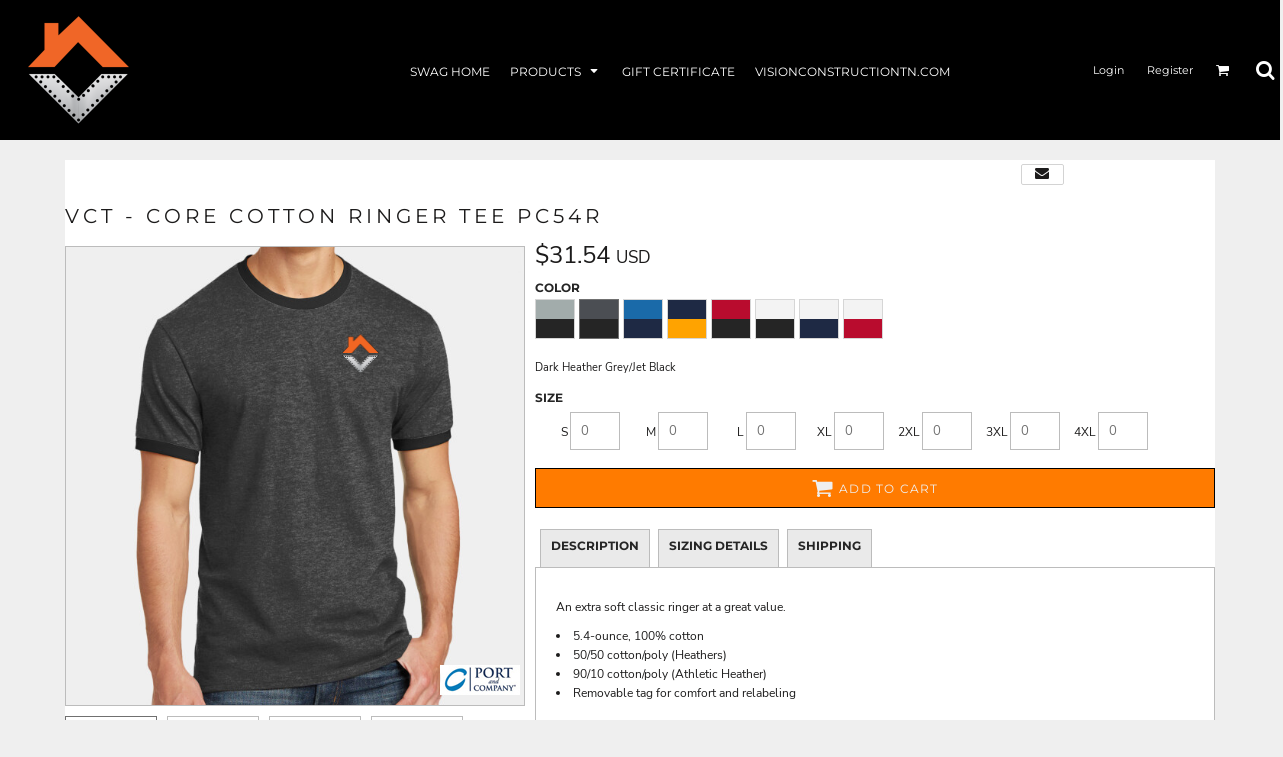

--- FILE ---
content_type: text/html; charset=utf-8
request_url: https://visionconstructiontn.webstoreorder.com/shop/view_product/VCT-Core-Cotton-Ringer-Tee?n=16428056
body_size: 92010
content:
<!DOCTYPE html>
<html class="wf-loading">
  <head>
    
<link rel="preload" href="/pprt/images/icons/fonts/decofonts.woff?97c7b98a3dfdb75dd6f9aa1cce1c6946" as="font" type="font/woff" crossorigin="anonymous">
<style>
  body {
  	visibility: hidden;
  }
  body.dn-behaviours-bound-critical {
    visibility: visible;
  }
  .dn-alt .dn-late-loading {
    display:none;  
  }
  @font-face {
    font-family: "decofonts";
    src:url("/pprt/images/icons/fonts/decofonts.eot?97c7b98a3dfdb75dd6f9aa1cce1c6946#iefix") format("embedded-opentype"),
      url("/pprt/images/icons/fonts/decofonts.woff?97c7b98a3dfdb75dd6f9aa1cce1c6946") format("woff"),
      url("/pprt/images/icons/fonts/decofonts.ttf?97c7b98a3dfdb75dd6f9aa1cce1c6946") format("truetype");
    font-weight: 400;
    font-style: normal;
  }
</style>

  <style>
  @font-face { font-family: "Italian Plate No2 Expanded"; src: url("https://static.afterpay.com/font/ItalianPlateNo2Expanded-Bold.eot?#iefix") format("embedded-opentype"), url("https://static.afterpay.com/font/ItalianPlateNo2Expanded-Bold.woff2") format("woff2"), url("https://static.afterpay.com/font/ItalianPlateNo2Expanded-Bold.woff") format("woff"); font-weight: 700; font-style: normal; } @font-face { font-family: "Italian Plate No2 Expanded"; src: url("https://static.afterpay.com/font/ItalianPlateNo2Expanded-Demibold.eot?#iefix") format("embedded-opentype"), url("https://static.afterpay.com/font/ItalianPlateNo2Expanded-Demibold.woff2") format("woff2"), url("https://static.afterpay.com/font/ItalianPlateNo2Expanded-Demibold.woff") format("woff"); font-weight: 600; font-style: normal; } @font-face { font-family: "Italian Plate No2 Expanded"; src: url("https://static.afterpay.com/font/ItalianPlateNo2Expanded-Regular.eot?#iefix") format("embedded-opentype"), url("https://static.afterpay.com/font/ItalianPlateNo2Expanded-Regular.woff2") format("woff2"), url("https://static.afterpay.com/font/ItalianPlateNo2Expanded-Regular.woff") format("woff"); font-weight: 400; font-style: normal; } @font-face { font-family: "Special Elite"; font-style: normal; font-weight: 400; src: url("https://fonts.gstatic.com/s/specialelite/v18/XLYgIZbkc4JPUL5CVArUVL0ntnAOTg.woff") format("woff"); } @font-face { font-family: Roboto; font-style: normal; font-weight: 400; src: url("https://fonts.gstatic.com/s/roboto/v30/KFOmCnqEu92Fr1Mu4mxM.woff") format("woff"); } @font-face { font-family: "Nunito Sans"; font-style: normal; font-weight: 400; src: url("https://fonts.gstatic.com/s/nunitosans/v12/pe0qMImSLYBIv1o4X1M8cce9I90.woff") format("woff"); } @font-face { font-family: Montserrat; font-style: normal; font-weight: 700; src: url("https://fonts.gstatic.com/s/montserrat/v24/JTUHjIg1_i6t8kCHKm4532VJOt5-QNFgpCuM73w5aXw.woff") format("woff"); } @font-face { font-family: Montserrat; font-style: normal; font-weight: 600; src: url("https://fonts.gstatic.com/s/montserrat/v24/JTUHjIg1_i6t8kCHKm4532VJOt5-QNFgpCu173w5aXw.woff") format("woff"); } @font-face { font-family: Montserrat; font-style: normal; font-weight: 400; src: url("https://fonts.gstatic.com/s/montserrat/v24/JTUHjIg1_i6t8kCHKm4532VJOt5-QNFgpCtr6Hw5aXw.woff") format("woff"); } #lightwindow_overlay{display: none; visibility: hidden; position: absolute; top: 0px; left: 0px; width: 100%; height: 100px; z-index: 500;} #lightwindow{display: none; visibility: hidden; position: absolute; z-index: 5000; line-height: 0;} #lightwindow_container{display: none; margin: 0px; padding: 0px; position: absolute; visibility: hidden;} #lightwindow_contents{overflow: hidden; z-index: 0; position: relative; border: 10px solid rgb(255, 255, 255); background-color: rgb(255, 255, 255); font-size: 4em !important;} #lightwindow_navigation{position: absolute; top: 0px; left: 0px; display: none;} #lightwindow_navigation_shim{display: none; left: 0px; position: absolute; top: 0px; width: 100%; height: 100%;} #lightwindow_navigation a, #lightwindow_navigation a:link{outline: none;} #lightwindow_previous, #lightwindow_next{width: 49%; height: 100%; background: url("/images/blank.gif") no-repeat transparent; display: block;} #lightwindow_previous{float: left; left: 0px;} #lightwindow_next{float: right; right: 0px;} #lightwindow_previous_title, #lightwindow_next_title{display: none;} #lightwindow_galleries{width: 100%; position: absolute; z-index: 50; display: none; overflow: hidden; margin: 0px 0px 0px 10px; bottom: 0px; left: 0px;} #lightwindow_galleries_tab_container{width: 100%; height: 0px; overflow: hidden;} a#lightwindow_galleries_tab, a:link#lightwindow_galleries_tab{display: block; height: 20px; width: 77px; float: right; line-height: 22px; text-decoration: none; font-weight: bold; cursor: pointer; font-size: 11px; color: rgb(255, 255, 190); background: url("/images/black-70.png") 0px 0px repeat transparent;} #lightwindow_galleries_tab_span{display: block; height: 20px; width: 63px; padding: 0px 7px;} #lightwindow_galleries_tab .up{background: url("/images/arrow-up.gif") 60px 5px no-repeat transparent;} #lightwindow_galleries_list{background: url("/images/black-70.png") 0px 0px repeat transparent; overflow: hidden; height: 0px;} #lightwindow_data_slide{position: relative;} #lightwindow_data_slide_inner{background-color: rgb(255, 255, 255); padding: 0px 10px 10px;} #lightwindow_data_caption{padding: 10px 0px 0px; color: rgb(102, 102, 102); line-height: 25px; background-color: rgb(255, 255, 255); clear: both;} #lightwindow_data_details{background-color: rgb(240, 240, 240); padding: 0px 10px; height: 20px;} #lightwindow_data_author_container{width: 40%; text-align: right; color: rgb(102, 102, 102); font-style: italic; font-size: 10px; line-height: 20px; float: right; overflow: hidden;} #lightwindow_data_gallery_container{font-size: 10px; width: 40%; text-align: left; color: rgb(102, 102, 102); line-height: 20px; float: left; overflow: hidden;} #lightwindow_title_bar{height: 25px; overflow: hidden;} #lightwindow_title_bar_title{color: rgb(255, 255, 190); font-size: 14px; line-height: 25px; text-align: left; float: left;} a#lightwindow_title_bar_close_link{float: right; text-align: right; cursor: pointer; color: rgb(255, 255, 190); line-height: 25px; padding: 0px; margin: 0px;} *, ::before{box-sizing: inherit;} .dn-dncp-popup-container div, .dn-dncp-popup-container h3{color: rgb(255, 255, 255);} .dncp-sp-query{-webkit-appearance: none; background-color: rgba(255, 255, 255, 0.498039); border-radius: 3px; border-style: none; box-sizing: border-box; font-size: 14px; height: 30px; padding-left: 10px; position: relative; color: rgb(255, 255, 255); width: 80%; margin-bottom: 0px;} .dncp-sp-results{background-color: white; border-style: solid; border-color: rgb(187, 187, 187); border-image: initial; border-width: 1px 1px 0px; display: none; list-style: none; margin: 0px; max-height: 300px; overflow-y: scroll; padding: 0px; position: absolute; width: 90%; z-index: 1;} .dncp-ciu{background-color: rgb(45, 50, 58); position: relative; width: 100%; height: 40px; padding: 5px 12px; white-space: nowrap;} .dncp-ciu h3{display: inline-block; font-size: 15px; height: 30px; line-height: 30px; margin: 0px 2px 0px 0px; vertical-align: middle; font-weight: normal;} .dncp-ciu-colors{display: inline-block; vertical-align: middle; height: 30px; margin: 0px;} .dncp-palettes-tabs{background-color: rgb(53, 60, 71); display: flex; position: relative; height: 50px; padding: 0px 4px;} h3.dncp-pp-name{color: rgb(255, 255, 255); border-bottom: 1px solid rgb(85, 85, 85); cursor: pointer; font-size: 16px; line-height: 1.5; font-weight: normal; height: 46px; overflow: hidden; margin: 0px 4px; padding: 12px 0px; pointer-events: all; text-align: center; text-overflow: ellipsis; top: 0px; white-space: nowrap; flex-basis: 0px; flex-grow: 1;} .dncp-pp-name.dncp-active{border-bottom: 3px solid rgb(25, 147, 255); font-weight: bold;} .dncp-pp-colors{background-color: rgb(59, 66, 77); display: none; line-height: 1; padding: 7px; width: 100%; margin: 0px;} .dncp-pp-colors.dncp-active{display: block;} h3.dncp-csp-name{} .dncp-csp{background-color: rgb(59, 66, 77); display: none; padding: 8px; width: 100%;} .dncp-csp-sv{display: block; width: 100%; padding-top: 50%; position: relative;} .dncp-csp-hue{margin-top: 10px; margin-bottom: 10px; position: relative; width: 100%; height: 20px; cursor: pointer;} .dncp-csp-sv-bg{cursor: pointer;} .dncp-csp-hue::before{background: linear-gradient(to right, red 0%, rgb(255, 255, 0) 17%, lime 33%, cyan 50%, blue 66%, rgb(255, 0, 255) 83%, red 100%); content: ""; display: block; height: 100%; width: 100%;} .dncp-csp-hue-pointer{pointer-events: none; position: absolute; top: 0px;} .dncp-csp-hue-pointer{margin-left: -3px; width: 6px; border: 1px solid rgb(238, 238, 238); height: 100%; background-color: rgba(0, 0, 0, 0);} .dncp-csp-values{display: block; position: relative;} .dncp-csp-type-container{display: inline-block; vertical-align: top; width: 110px; position: relative; z-index: 2;} .dncp-csp-values-container{display: inline-block; vertical-align: top; width: 100%; margin-left: -110px; padding-left: 110px; position: relative; z-index: 1;} .dncp-csp-type{height: 40px; margin-bottom: 0px; padding: 0px; width: 100px; font-size: 20px; color: rgb(0, 0, 0);} .dncp-csp-value-container{display: none; padding: 2px;} .dncp-rgb .dncp-csp-value-container.dncp-csp-value-rgb{display: block;} .dncp-csp-value-label{margin-bottom: 0px; display: inline-block; width: 20px; line-height: 30px; font-size: 16px; vertical-align: middle; color: rgb(255, 255, 255);} .dncp-csp-value{display: inline-block; vertical-align: middle; height: 40px; font-size: 20px; margin-bottom: 0px; padding: 0px 8px; width: 60px; color: rgb(0, 0, 0);} .dncp-ra{background-color: rgb(45, 50, 58); border-top: 1px solid rgb(0, 0, 0); position: relative; width: 100%; height: 60px; padding: 8px;} .dncp-ra-final{background-image: url("/javascripts/dn-color-picker/tbg.png"); border: 1px solid rgb(153, 153, 153); border-radius: 2px; display: inline-block; position: relative; height: 35px; width: 50px;} .dncp-ra-final-solid{position: absolute; top: 0px; left: 0px; height: 100%; width: 50%;} .dncp-ra-final-alpha{position: absolute; top: 0px; right: 0px; height: 100%; width: 50%;} .dncp-ra-name{display: inline-block; height: 24px; position: relative; font-size: 12px; line-height: 35px; padding: 0px 6px; vertical-align: top;} .dncp-ra .dncp-footer-buttons{position: absolute; right: 8px; top: 6px;} .dncp-ra .dncp-btn{display: inline-block; height: 40px; padding: 0px 20px; vertical-align: middle; -webkit-appearance: none;} .dncp-ra .dncp-mask-option{display: inline-block; height: 21px; width: 26px; background-image: url("/javascripts/dn-color-picker/mask.png"); background-position: center center; background-repeat: no-repeat; vertical-align: middle; cursor: pointer;} .dncp-ra .dncp-eye-dropper{display: inline-block; height: 21px; width: 26px; background-image: url("/javascripts/dn-color-picker/eyedropper.png"); background-position: center center; background-repeat: no-repeat; vertical-align: middle; cursor: pointer;} .dncp-ra-alpha-controls{display: inline-block; height: 24px; font-size: 12px; line-height: 24px; padding: 0px 6px; vertical-align: top;} .dncp-ra-alpha-label{display: inline-block; height: 24px; padding: 0px 6px; vertical-align: top;} input[type="range"].dncp-ra-alpha{background: none; display: inline-block; height: 24px; padding: 0px 6px; vertical-align: top; width: 100px;} .dncp-color-swatch{display: inline-block; width: 30px; height: 30px;} .dncp-color-swatch a{border: 1px solid rgb(162, 162, 162); display: inline-block; width: 100%; height: 100%;} .dncp-popup-container{display: none;} .dncp-popup-container .dncp-popup .dncp-header-bar{padding: 7px 7px 0px;} .dncp-popup-container .dncp-popup .dncp-popup-header{height: 130px; background-color: rgb(45, 50, 58); color: rgb(255, 255, 255); width: 100%; z-index: 1; position: relative;} .dncp-popup-container .dncp-popup .dncp-popup-header-close{position: absolute; top: 15px; right: 20px; color: rgb(255, 255, 255); opacity: 0.5; cursor: pointer;} .dncp-popup-content-container{height: 100%; position: relative; z-index: 0;} .dncp-popup.dncp-with-header .dncp-popup-content-container{margin-top: -130px; padding-top: 130px;} .dncp-popup.dncp-with-footer .dncp-popup-content-container{margin-bottom: -60px; padding-bottom: 60px;} .dncp-popup-content-container .dncp-popup-content-scroll{overflow-x: hidden; overflow-y: auto; height: 100%; background-color: rgb(63, 70, 82);} .dncp-popup-footer{height: 60px;} @media only screen and (min-width: 800px) {.dncp-popup-content-container .dncp-popup-content-scroll{height: 170px;} .dncp-popup-content{min-height: 170px;} .dncp-popup-container .dncp-popup .dncp-popup-header{height: 97px;} .dncp-popup-footer{height: 40px;} .dncp-popup.dncp-with-header .dncp-popup-content-container{margin-top: -97px; padding-top: 97px;} .dncp-popup.dncp-with-footer .dncp-popup-content-container{margin-bottom: -40px; padding-bottom: 40px;} .dncp-ciu{height: 30px; padding: 0px 12px;} .dncp-ciu h3{font-size: 11px;} .dncp-ciu-colors{height: 20px;} .dncp-color-swatch{width: 20px; height: 20px;} .dncp-palettes-tabs{height: 30px;} h3.dncp-pp-name{font-size: 11px; height: 30px; padding: 9px 0px;} .dncp-csp{padding: 7px;} .dncp-csp-sv{width: 150px; height: 150px; padding-top: 0px; display: inline-block; vertical-align: top;} .dncp-csp-hue-container{display: inline-block; width: 100%; margin-left: -150px; padding-left: 160px; vertical-align: top;} .dncp-csp-hue{margin-top: 0px; margin-bottom: 5px; height: 15px;} .dncp-csp-values{display: inline-block; width: 100%; margin-left: 0px; padding-left: 0px; vertical-align: top;} .dncp-csp-type{font-size: 11px; height: 20px;} .dncp-csp-value-container{padding: 1px;} .dncp-csp-value-label{line-height: 20px; font-size: 11px;} .dncp-csp-value{height: 20px; font-size: 11px;} .dncp-ra{height: 40px;} .dncp-ra-final{height: 22px; width: 100px;} .dncp-ra-name{line-height: 22px;} .dncp-ra .dncp-btn{height: 25px; padding: 0px 10px;}} html, body, div, span, iframe, h1, h2, h3, h4, p, a, em, img, strong, b, ul, li, form, label, table, tbody, tfoot, thead, tr, th, td, footer, header, nav, section{margin: 0px; padding: 0px; border: 0px; font-style: inherit; font-variant: inherit; font-weight: inherit; font-stretch: inherit; font-size: inherit; line-height: inherit; font-family: inherit; vertical-align: baseline; text-decoration: none;}  footer, header, nav, section{display: block;} body{line-height: 1;}  ul{list-style: none;} table{border-collapse: collapse; border-spacing: 0px;} *{margin: 0px;} h1, h2, h3, h4, span, label, a, input, p, th, td, select{letter-spacing: normal; word-spacing: normal;} input[type="button"]{cursor: pointer;} html{box-sizing: border-box;} *, ::before{box-sizing: inherit;} @media only screen and (min-width: 0px) {.dn-mobile-span12{width: 100%; display: inline-block; vertical-align: top; letter-spacing: normal; word-spacing: normal;}} @media only screen and (min-width: 768px) {.dn-small-span3{width: 25%; display: inline-block; vertical-align: top; letter-spacing: normal; word-spacing: normal;} .dn-small-span12{width: 100%; display: inline-block; vertical-align: top; letter-spacing: normal; word-spacing: normal;}} @media only screen and (min-width: 992px) {.dn-medium-span3{width: 25%; display: inline-block; vertical-align: top; letter-spacing: normal; word-spacing: normal;} .dn-medium-span12{width: 100%; display: inline-block; vertical-align: top; letter-spacing: normal; word-spacing: normal;}} @media only screen and (min-width: 1210px) {.dn-large-span3{width: 25%; display: inline-block; vertical-align: top; letter-spacing: normal; word-spacing: normal;} .dn-large-span12{width: 100%; display: inline-block; vertical-align: top; letter-spacing: normal; word-spacing: normal;}} body, p, .dn-page-columns-container{color: rgb(28, 27, 27); font-family: "Nunito Sans", helvetica, sans-serif; font-size: 12px; font-style: normal; font-variant-ligatures: normal; font-variant-caps: normal; font-weight: 400; line-height: 1.65em; font-stretch: normal; text-decoration: none; text-transform: none; letter-spacing: normal; word-spacing: normal;} a{color: rgb(28, 27, 27); font-family: "Nunito Sans", helvetica, sans-serif; font-size: 12px; font-style: normal; font-variant-ligatures: normal; font-variant-caps: normal; font-weight: 400; line-height: 1.65em; font-stretch: normal; text-decoration: none; text-transform: none; letter-spacing: normal; word-spacing: normal; transition: 0ms ease-in-out;} h1.dn-styled{color: rgb(28, 27, 27); font-family: Montserrat, Helvetica, Arial, sans-serif; font-style: normal; font-variant-ligatures: normal; font-variant-caps: normal; font-weight: 400; font-stretch: normal; text-decoration: none; text-transform: uppercase; letter-spacing: 0.2em; word-spacing: normal;} h1.dn-sized{font-size: 20px; line-height: 2em;} h2.dn-styled{color: rgb(28, 27, 27); font-family: Montserrat, Helvetica, Arial, sans-serif; font-style: normal; font-variant: small-caps; font-weight: 400; font-stretch: normal; text-decoration: none; text-transform: uppercase; letter-spacing: 0.2em; word-spacing: normal; text-align: inherit;} h2.dn-sized{font-size: 20px; line-height: 2em;} h3.dn-styled{color: rgb(28, 27, 27); font-family: Montserrat, Helvetica, Arial, sans-serif; font-style: normal; font-variant-ligatures: normal; font-variant-caps: normal; font-weight: 600; font-stretch: normal; text-decoration: none; text-transform: uppercase; letter-spacing: normal; word-spacing: normal; text-align: inherit;} h4.dn-styled{color: rgb(37, 37, 37); font-family: Montserrat, Helvetica, Arial, sans-serif; font-style: normal; font-variant-ligatures: normal; font-variant-caps: normal; font-weight: 700; font-stretch: normal; text-decoration: none; text-transform: uppercase; letter-spacing: normal; word-spacing: normal;} h4.dn-sized{font-size: 12px; line-height: 1em;}  header .dn-large-header .dn-logo-container div.dn-site-heading, header .dn-small-header .dn-small-logo-container div.dn-site-heading{color: rgb(28, 27, 27); font-family: Montserrat; font-size: 16px; font-style: normal; font-variant-ligatures: normal; font-variant-caps: normal; font-weight: 700; line-height: 4em; font-stretch: normal; text-decoration: none; text-transform: uppercase; letter-spacing: normal; word-spacing: normal;} .dn-inline-header nav.dn-nav-main, .dn-inline-header nav.dn-nav-main a, .dn-inline-header nav.dn-nav-main a span, .dn-inline-header nav.dn-nav-main span, nav .dn-nav-item, nav .dn-nav-item a, nav .dn-nav-item a span{color: white; font-family: Montserrat; font-size: 12px; font-style: normal; font-variant-ligatures: normal; font-variant-caps: normal; font-weight: 400; line-height: 1em; font-stretch: normal; text-decoration: none; text-transform: uppercase; letter-spacing: normal; word-spacing: normal; transition: 0ms ease-in-out;} body.dn-inline-header header .dn-other-nav, body.dn-inline-header header .dn-other-nav a, .dn-small-header div, .dn-small-header div a, body.dn-inline-header header nav.dn-other-nav > div a{color: white; font-family: Montserrat, sans-serif; font-size: 11px; font-style: normal; font-variant-ligatures: normal; font-variant-caps: normal; font-weight: 400; line-height: 1em; font-stretch: normal; text-decoration: none; text-transform: none; letter-spacing: normal; word-spacing: normal;} body{background-color: rgb(239, 239, 239); width: 100%; overflow-x: hidden;} strong{font-weight: bold;} h1, h2, h3, h4{margin-top: 0px; margin-bottom: 10px;}  p{margin-bottom: 10px;} .dn-btn{max-width: 100%; text-align: center; cursor: pointer; display: inline-block; padding-left: 5px; padding-right: 5px; position: relative; white-space: nowrap; overflow: hidden; height: 40px; line-height: normal;} .dn-btn .dn-btn-icon{line-height: normal; display: inline-block; vertical-align: middle;} .dn-btn .dn-btn-icon::before{speak: none; line-height: normal; letter-spacing: normal; word-spacing: normal; vertical-align: middle; -webkit-font-smoothing: antialiased; font-style: normal !important; font-weight: normal !important; font-variant-ligatures: normal !important; font-variant-caps: normal !important; text-transform: none !important;} .dn-btn .dn-btn-label{display: inline-block; vertical-align: middle; max-width: 104%; overflow: hidden; line-height: normal; text-overflow: ellipsis; white-space: nowrap;} .dn-btn .dn-btn-label span{overflow: hidden; text-overflow: ellipsis; letter-spacing: normal; word-spacing: normal;} .dn-btn .dn-btn-valign{width: 0px; height: 100%; vertical-align: middle; display: inline-block;} .dn-btn.dn-btn-std.dn-styled, .dn-btn.dn-btn-ok.dn-styled{background-color: rgb(255, 123, 0); border: 0px solid rgb(54, 52, 52); border-radius: 0%; color: rgb(239, 239, 239); font-family: Montserrat; font-style: normal; font-variant-ligatures: normal; font-variant-caps: normal; font-weight: 400; font-stretch: normal; text-transform: uppercase; text-align: center; transition: 0ms ease-in-out; box-shadow: none;} .dn-btn.dn-btn-std.dn-styled .dn-btn-label > span, .dn-btn.dn-btn-ok.dn-styled .dn-btn-label > span{text-decoration: none; letter-spacing: 0.1em; word-spacing: normal; color: rgb(239, 239, 239); white-space: nowrap;} .dn-btn.dn-btn-std.dn-styled .dn-btn-icon, .dn-btn.dn-btn-ok.dn-styled .dn-btn-icon{display: none;} .dn-btn.dn-btn-std.dn-styled .dn-btn-label, .dn-btn.dn-btn-ok.dn-styled .dn-btn-label{margin-left: 0px; padding-left: 0px;} .dn-btn.dn-btn-std.dn-styled .dn-btn-label span, .dn-btn.dn-btn-ok.dn-styled .dn-btn-label span{margin-left: 0px;} .dn-btn.dn-btn-std.dn-styled:not(.dn-overridden-hover-off), .dn-btn.dn-btn-ok.dn-styled:not(.dn-overridden-hover-off){} .dn-btn.dn-btn-std.dn-sized{font-size: 12px; line-height: 3em; height: auto;} .dn-btn.dn-btn-major.dn-styled{background-color: rgb(255, 123, 0); border: 0px solid rgb(54, 52, 52); border-radius: 0%; color: rgb(239, 239, 239); font-family: Montserrat; font-style: normal; font-variant-ligatures: normal; font-variant-caps: normal; font-weight: 400; font-stretch: normal; text-transform: uppercase; text-align: center; transition: 0ms ease-in-out; box-shadow: none;} .dn-btn.dn-btn-major.dn-styled .dn-btn-label > span{text-decoration: none; letter-spacing: 0.1em; word-spacing: normal; color: rgb(239, 239, 239); white-space: nowrap;} .dn-btn.dn-btn-major.dn-styled .dn-btn-icon{display: none;} .dn-btn.dn-btn-major.dn-styled .dn-btn-label{margin-left: 0px; padding-left: 0px;} .dn-btn.dn-btn-major.dn-styled .dn-btn-label span{margin-left: 0px;} .dn-btn.dn-btn-cart.dn-styled{background-color: rgb(255, 123, 0); border: 1px solid black; border-radius: 0%; color: rgb(239, 239, 239); font-family: Montserrat; font-style: normal; font-variant-ligatures: normal; font-variant-caps: normal; font-weight: 400; font-stretch: normal; text-transform: uppercase; text-align: center; transition: 0ms ease-in-out; box-shadow: none;} .dn-btn.dn-btn-cart.dn-styled .dn-btn-label > span{text-decoration: none; letter-spacing: 0.1em; word-spacing: normal; color: rgb(239, 239, 239); white-space: nowrap;} .dn-btn.dn-btn-cart.dn-styled .dn-btn-icon{width: 1.8em; display: inline-block;} .dn-btn.dn-btn-cart.dn-styled .dn-btn-icon::before{font-family: decofonts; font-size: 1.8em; content: "l"; color: rgb(239, 239, 239);} .dn-btn.dn-btn-cart.dn-styled .dn-btn-label{margin-left: -1.8em; padding-left: 1.8em;} .dn-btn.dn-btn-cart.dn-styled .dn-btn-label span{margin-left: 0.5em;} .dn-btn.dn-btn-cart.dn-styled:not(.dn-overridden-hover-off){} div.dn-content > div > .dn-page-section.dn-limit-content-width > div > div.dn-page-section-content, footer > .dn-page-section.dn-limit-content-width > div > div.dn-page-section-content, div.dn-content > div > .dn-page-section.dn-limit-background-width > div.dn-background-container div.dn-background-image-container, footer > .dn-page-section.dn-limit-background-width > div.dn-background-container div.dn-background-image-container, .dn-nav-dropdown-container-large.dn-nav-width-content > .dn-nav-dropdown{margin-left: auto; margin-right: auto; max-width: 1200px;} .dn-page-section-margin{position: relative; z-index: 1;} @media only screen and (min-width: 0px) {.dn-page-margin-medium .dn-page-section.dn-use-page-margin > .dn-page-section-margin{margin-left: 3px; margin-right: 3px;}} @media only screen and (min-width: 768px) {.dn-page-margin-medium .dn-page-section.dn-use-page-margin > .dn-page-section-margin{margin-left: 6px; margin-right: 6px;}} @media only screen and (min-width: 992px) {.dn-page-margin-medium .dn-page-section.dn-use-page-margin > .dn-page-section-margin{margin-left: 6px; margin-right: 6px;}} @media only screen and (min-width: 1210px) {.dn-page-margin-medium .dn-page-section.dn-use-page-margin > .dn-page-section-margin{margin-left: 12px; margin-right: 12px;}} .dn-price-currency-code{font-size: 0.8em;} .dn-price-container{display: inline-block;} .dn-progress-bar-container{width: 100%; border: 1px solid rgb(188, 188, 188); height: 30px; background-color: rgb(226, 226, 226);} .dn-progress-bar-container .dn-progress-bar{height: 30px; background-color: rgb(188, 188, 188);} .dn-text-value{letter-spacing: normal; word-spacing: normal;} .dn-text-value-centered{letter-spacing: normal; word-spacing: normal; text-align: center;} #log{position: fixed; top: 40px; left: 40px; color: rgb(51, 51, 51); background-color: white; z-index: 99999;} input.dn-styled, select.dn-styled, textarea.dn-styled{box-shadow: none; background: rgba(239, 239, 239, 0); border: 1px solid rgb(188, 188, 188); border-radius: 0px; color: rgb(113, 113, 113); font-family: "Nunito Sans"; font-style: normal; font-variant-ligatures: normal; font-variant-caps: normal; font-weight: 400; font-stretch: normal; text-decoration: none; text-transform: none; letter-spacing: normal; position: relative; transition: 0ms ease-in-out; padding: 0px 5px;} input.dn-styled:not(.dn-overridden-focus-off), select.dn-styled:not(.dn-overridden-focus-off), textarea.dn-styled:not(.dn-overridden-focus-off){} input.dn-sized{font-size: 13px; line-height: 2.47em;} input.dn-sized{min-height: 2.97em; height: auto;} .dn-popup-container{display: none; position: fixed; top: 0px; left: 0px; bottom: 0px; right: 0px; width: 100%; height: 100%; z-index: 900;} .dn-popup-container .dn-popup-background{z-index: 999; height: 100%; width: 100%; position: fixed; top: 0px; left: 0px; background-color: rgb(239, 239, 239); opacity: 0.75; content: "";} .dn-popup-container .dn-popup{opacity: 1; z-index: 1000; position: absolute; transform: none; background-color: rgb(239, 239, 239); width: 100%; height: 100%; top: 0px; left: 0px; max-width: 100%; max-height: 100%; overflow: hidden;} @media only screen and (min-width: 768px) {.dn-popup-container .dn-popup{border: 1px solid rgb(188, 188, 188); width: auto; height: auto; top: auto; left: auto; position: relative;}} .dn-popup-container .dn-popup > h3{border-bottom: 1px solid rgb(188, 188, 188); background-color: rgb(234, 234, 234); padding: 3px 8px; margin: 0px; font-size: 13px; line-height: 32px;} .dn-popup-container .dn-popup .dn-popup-content-container{height: 100%; margin-top: -39px; padding-top: 39px; margin-bottom: -52px; padding-bottom: 52px;} .dn-popup-container .dn-popup .dn-popup-content-container .dn-popup-content{position: relative; height: 100%;} .dn-popup-container .dn-popup .dn-popup-content-container .dn-popup-content-scroll{padding: 10px; max-height: 100%; overflow-y: auto; overflow-x: hidden;} .dn-popup-container .dn-popup.dn-popup-no-header .dn-popup-content-container{margin-top: 0px; padding-top: 0px;} .dn-popup-container .dn-popup .dn-popup-footer{letter-spacing: -0.31em; position: relative; background-color: rgb(234, 234, 234); border-top: 1px solid rgb(188, 188, 188); z-index: 2; height: 52px; padding: 5px 1% 0px 0px; width: 100%; text-align: right;} .dn-popup-container .dn-popup .dn-popup-footer .dn-btn{width: 99%; display: inline-block;} .dn-popup-container .dn-popup .dn-popup-footer .dn-btn-cancel{width: auto; background: none; text-decoration: underline; text-transform: none; color: rgb(28, 27, 27); min-width: 100px;} .dn-popup-container .dn-popup .dn-popup-footer .dn-btn-other-action{width: auto; background: none; text-decoration: underline; text-transform: none; color: rgb(28, 27, 27); min-width: 100px; text-align: left; float: left;} @media only screen and (min-width: 768px) {.dn-popup-container .dn-popup .dn-popup-footer{position: static; padding: 5px 0% 0px 0px;} .dn-popup-container .dn-popup .dn-popup-footer .dn-btn{width: auto; min-width: 100px; padding-left: 5px; padding-right: 5px; margin-right: 5px;}} .dn-popup-container .dn-popup .dn-popup-footer.dn-2-button .dn-btn{width: 49%; margin: 0px 0% 0px 1%;} @media only screen and (min-width: 768px) {.dn-popup-container .dn-popup .dn-popup-footer.dn-2-button .dn-btn{min-width: 100px; width: auto; margin: 0px 5px 0px 0px;}} .dn-popup-container .dn-popup .dn-popup-footer.dn-3-button .dn-btn{width: 31%; margin: 0px 1%; font-size: 0.8em;} @media only screen and (min-width: 768px) {.dn-popup-container .dn-popup .dn-popup-footer.dn-3-button .dn-btn{min-width: 100px; width: auto; margin: 0px 5px 0px 0px; padding-left: 10px; padding-right: 10px; font-size: 1em;}} .dn-popup-container .dn-popup.dn-no-fullscreen{width: auto; height: auto; padding-bottom: 5px;} .dn-popup-container .dn-popup.dn-no-fullscreen .dn-popup-content{padding: 10px;} .dn-popup-container .dn-popup.dn-no-fullscreen .dn-popup-footer{bottom: 0px;} .dn-popup-container .dn-popup.dn-popup-with-message .dn-popup-content{padding: 30px 60px;} .dn-inline-popup{display: none; position: absolute; max-height: 100%; top: 0px; overflow: auto; background-color: rgb(255, 255, 255);} ul.dn-form{letter-spacing: -0.31em;} ul.dn-form > li{margin-bottom: 1em;} ul.dn-form > li > label{display: inline-block; width: 120px; vertical-align: top; text-align: right; padding-top: 10px;} ul.dn-form > li > div{vertical-align: top; display: inline-block; width: 100%; margin-left: -120px; padding-left: 125px;}  ul.dn-form > li > div select{width: 100%;} ul.dn-form > li > div ul.dn-radio-buttons{margin-top: 10px;} ul.dn-form > li > div ul.dn-radio-buttons li label{cursor: pointer; width: auto; text-align: left; padding-left: 5px;} ul.dn-form > li > div ul.dn-radio-buttons.dn-inline li{display: inline-block; margin-right: 5px;} .dn-form.dn-split-50-50 li label{width: 50%;} .dn-form.dn-split-50-50 li > div{margin-left: -50%; padding-left: 51%;} .dn-tabs-container{text-align: left;} .dn-tabs-container .dn-tabs{margin-left: 0px;} .dn-tabs-container .dn-tabs li{display: inline-block; border: 1px solid rgb(188, 188, 188); border-radius: 0px; padding: 10px; margin-bottom: -1px; cursor: pointer; background-color: rgb(234, 234, 234); color: rgb(28, 27, 27); font-family: Roboto; font-size: 12px; font-style: normal; font-variant-ligatures: normal; font-variant-caps: normal; font-weight: 400; line-height: 1.65em; text-decoration: none; text-transform: none; letter-spacing: normal; word-spacing: normal; font-stretch: normal; width: 100%;} .dn-tabs-container .dn-tabs-panels{border-radius: 0px; padding: 20px; border: 1px solid rgb(188, 188, 188);} .dn-tabs-container .dn-tabs-panels .dn-tabs-panel{display: none;} .dn-tabs-container .dn-tabs-panels .dn-tabs-panel.dn-alt{display: block;} @media only screen and (min-width: 768px) {.dn-tabs-container .dn-tabs li{width: auto; margin-left: 5px;}} .dn-alert{border: 1px solid rgb(255, 255, 255); border-radius: 3px; padding: 3px; margin: 2px 2px 4px; letter-spacing: normal; word-spacing: normal;} .dn-alert.dn-error{color: rgb(153, 52, 52); background-color: rgb(244, 178, 178); border-color: rgb(153, 52, 52);} .dn-alert.dn-warning{color: rgb(169, 86, 35); background-color: rgb(255, 211, 184); border-color: rgb(169, 86, 35);} .dn-dynamic-alert{visibility: hidden; text-align: center; font-size: 1.2em; opacity: 0; width: 80%; margin-left: auto; margin-right: auto; transition: visibility 0s 0.5s, color 0s 0.5s, background-color 0s 0.5s, border-color 0s 0.5s, opacity 0.5s linear; overflow: hidden;}  [class*=" dn-icon-"]::before{speak: none; line-height: 1; letter-spacing: normal; word-spacing: normal; -webkit-font-smoothing: antialiased; font-family: decofonts !important; font-style: normal !important; font-weight: normal !important; font-variant-ligatures: normal !important; font-variant-caps: normal !important; text-transform: none !important;} .dn-icon-search-minus::before{content: "p";} .dn-icon-image::before{content: "y";} .dn-icon-x::before{content: "m";} .dn-icon-rotate::before{content: "H";} .dn-icon-text::before{content: "F";} .dn-background-container{position: absolute; left: 0px; top: 0px; height: 100%; width: 100%; z-index: 0;} .dn-background-image-container{height: 100%; width: 100%; overflow: hidden;} input.dncp-btn.dncp-btn-primary{background-color: rgb(25, 147, 255); border: 1px solid rgb(25, 147, 255); color: rgb(255, 255, 255);} input.dncp-btn.dncp-btn-remove{background-color: rgb(0, 0, 0); border: 1px solid rgb(0, 0, 0); color: rgb(255, 255, 255);} div.dn-product-display{letter-spacing: -0.31em; position: relative;} div.dn-product-display .dn-product-heading-container{position: relative; width: 100%; margin-left: 0px; padding-left: 0px;} div.dn-product-display .dn-product-heading-container h1{vertical-align: bottom;} div.dn-product-display .dn-product-heading-container .dn-inline-fit{display: inline-block;} div.dn-product-display div.dn-product-main-image-panel{display: inline-block; width: 100%; max-width: 600px; vertical-align: top; letter-spacing: normal; word-spacing: normal;} div.dn-product-display div.dn-product-main-image-panel div.dn-product-main-image-container{position: relative; overflow: hidden;} div.dn-product-display div.dn-product-main-image-panel div.dn-product-main-image-container div.dn-product-main-image-padding{width: 100%; padding-bottom: 100%;} div.dn-product-display div.dn-product-main-image-panel div.dn-product-main-image-container div.dn-product-view-container{position: absolute; width: 100%; height: 100%;} div.dn-product-display div.dn-product-main-image-panel div.dn-product-main-image-container div.dn-product-view-container img{width: 100%;} div.dn-product-display div.dn-product-main-image-panel div.dn-product-main-image-container div.dn-product-view-container img.dn-product-main-image{border: 1px solid rgb(188, 188, 188);} div.dn-product-display div.dn-product-main-image-panel div.dn-product-main-image-container div.dn-product-brand-logo-container{position: absolute; bottom: 5px; right: 5px; width: auto;} div.dn-product-display div.dn-product-main-image-panel div.dn-product-views-container{width: 100%;} div.dn-product-display div.dn-product-main-image-panel div.dn-product-views-container ul li.dn-alt{border: 1px solid rgb(112, 112, 112);} div.dn-product-display div.dn-product-main-image-panel div.dn-product-views-container ul li{text-align: center; cursor: pointer; border: 1px solid rgb(188, 188, 188); margin-right: 10px; margin-bottom: 10px;} div.dn-product-display div.dn-product-main-image-panel div.dn-product-views-container ul li span, div.dn-product-display div.dn-product-main-image-panel div.dn-product-views-container ul li b{display: none;} div.dn-product-display div.dn-product-main-image-panel div.dn-product-views-container ul li img{width: 100%;} div.dn-product-display div.dn-product-main-image-panel div.dn-product-views-container ul li label{overflow: hidden; text-overflow: ellipsis;} div.dn-product-display div.dn-product-main-image-panel div > div:not(:first-child) ul li{margin-right: 10px; margin-bottom: 0px; margin-top: 10px;} div.dn-product-display div.dn-product-details-panel{display: inline-block; width: 100%; vertical-align: top; letter-spacing: normal; word-spacing: normal; margin-top: 15px;} div.dn-product-display div.dn-product-details-panel > div:not(:first-child){margin-top: 15px;} div.dn-product-display div.dn-product-details-panel > div:not(:first-child) h4{margin-bottom: 5px;} div.dn-product-display div.dn-product-details-panel .dn-product-extra-details-container{margin-top: 0px;} div.dn-product-display div.dn-product-details-panel .dn-product-extra-details-container > div{margin-top: 15px;} div.dn-product-display div.dn-product-details-panel .dn-product-color-container .dn-color-panel .dn-color-panel-cell{height: 40px; width: 40px; overflow: hidden; cursor: pointer;} @media only screen and (min-width: 768px) {div.dn-product-display div.dn-product-details-panel .dn-product-color-container .dn-color-panel .dn-color-panel-cell{height: 35px; width: 35px; overflow: hidden; cursor: pointer;} div.dn-product-display div.dn-product-details-panel .dn-product-color-container .dn-color-panel.dn-colors-few .dn-color-panel-cell{height: 40px; width: 40px;}} div.dn-product-display div.dn-product-details-panel .dn-product-color-selected-label{margin-top: 0px; padding-left: 0px; font-size: 0.9em; letter-spacing: normal; word-spacing: normal;} div.dn-product-display div.dn-product-details-panel .dn-product-price-container{display: inline-block; margin-right: 8px; vertical-align: top;} div.dn-product-display div.dn-product-details-panel .dn-product-price-container h4{margin-bottom: 15px; display: none;} div.dn-product-display div.dn-product-details-panel .dn-product-price-container .dn-price{font-size: 2em;} div.dn-product-display div.dn-product-details-panel .dn-product-price-container .dn-price .dn-price-currency-code{font-size: 0.7em;} div.dn-product-display div.dn-product-details-panel .dn-product-add-to-cart-container{margin-top: 15px;} div.dn-product-display div.dn-product-details-panel .dn-product-add-to-cart-container .dn-product-add-button-container{display: inline-block;} div.dn-product-display div.dn-product-details-panel .dn-product-add-to-cart-container .dn-btn{width: 100%;} div.dn-product-display div.dn-product-details-panel .dn-product-other-product-opts{margin-top: 10px;} div.dn-product-display div.dn-product-details-panel .dn-product-other-product-opts li{padding: 5px 10px 5px 0px; display: inline-block;} div.dn-product-display div.dn-product-details-panel .dn-product-other-product-opts li a{font-weight: bold;} div.dn-product-display .dn-product-description ul{list-style-type: disc; list-style-position: inside;} div.dn-product-display .dn-product-description li{letter-spacing: normal;} div.dn-product-display .dn-product-details-panel.dn-using-multi-size-select .dn-product-qty-container{display: none;} div.dn-product-display div.dn-product-bottom-panel{width: 100%; vertical-align: top; letter-spacing: normal; word-spacing: normal;} .dn-product-size-chart-container .dn-size-chart-image-container{display: inline-block;} .dn-product-size-chart-container .dn-size-chart-image-container img{width: 100%;} .dn-product-size-chart-container .dn-size-chart-table-container{overflow-x: auto;} .dn-product-size-chart-container .dn-size-chart-table-container table{border: 1px solid rgb(188, 188, 188); width: 100%;} .dn-product-size-chart-container .dn-size-chart-table-container table td, .dn-product-size-chart-container .dn-size-chart-table-container table th{border-top: 1px solid rgb(188, 188, 188); border-left: 1px solid rgb(163, 163, 163); text-align: center; padding: 5px; font-size: 0.9em;} .dn-product-size-chart-container .dn-size-chart-table-container table th{font-weight: bold;} .dn-product-size-chart-container .dn-size-chart-table-container table tr:first-child th{border-top: 0px;} .dn-product-size-chart-container .dn-size-chart-table-container table tr th:first-child{border-left: 0px;} .dn-product-add-button-container{width: 100%;} div.dn-product-display[data-breakpoint-600="true"].dn-product-image-left div.dn-product-details-panel{padding-left: 10px; margin-top: 0px;} div.dn-product-display[data-breakpoint-600="true"] .dn-product-views-container-bottom .dn-product-views-container{margin-top: 0px; padding-top: 10px;} div.dn-product-display[data-breakpoint-600="true"] .dn-product-views-container-bottom .dn-product-views-container ul li{margin: 0px 10px 0px 0px; padding: 10px;} div.dn-product-display[data-breakpoint-600="true"] div.dn-product-image-panel-medium div.dn-product-main-image-panel{width: 40%;} div.dn-product-display[data-breakpoint-600="true"] div.dn-product-image-panel-medium div.dn-product-details-panel{width: 60%;} div.dn-product-display[data-breakpoint-600="true"] div.dn-product-details-panel .dn-product-description{margin-top: 0px;} div.dn-product-display[data-breakpoint-1250="true"] div.dn-product-main-image-panel{width: 600px; margin-right: -600px;} div.dn-product-display[data-breakpoint-1250="true"] div.dn-product-details-panel{width: auto; margin-left: 600px; overflow: hidden;} @media only screen and (min-width: 768px) {.dn-product-display.dn-with-social-sharing{} .dn-product-display.dn-with-social-sharing .dn-social-share-container{max-width: 300px;}} .dn-decorated-product-categories .dn-product-category-name h4{margin-top: 10px;} .dn-product-personalize-container{margin-bottom: 8px;} .dn-product-personalize-container h4{margin-bottom: 5px; display: none;} div.dn-zoomable{cursor: url("/images/cursors/magnify.cur"), auto;} .dn-product-display .dn-designer-element, .dn-product-display .colored-component-multi-color{pointer-events: none;} ul.dn-color-buttons{position: relative; display: inline-block;} div.dn-d-size-multi-container ul{overflow: hidden;} div.dn-d-size-multi-container ul li{display: block; float: left; padding: 3px;} div.dn-d-size-multi-container ul li label{display: inline-block; min-width: 30px; text-align: right; overflow: hidden; text-overflow: ellipsis; white-space: nowrap; margin-right: 2px; vertical-align: middle;} div.dn-d-size-multi-container ul li input{display: inline-block;} div.dn-d-size-multi-container ul li input.dn-d-size-multi{width: 50px;} div.dn-d-custom-field{margin-top: 8px;} div.dn-d-custom-field > label{font-size: 14px; font-weight: bold; margin-bottom: 5px;} .dn-d-bundle-information{display: block; letter-spacing: normal; word-spacing: normal;} .dn-product-qty-field-container .dn-d-bundle-information{display: inline-block;} .dn-d-qty-input-container{display: inline-block; vertical-align: middle; position: relative;} div.dn-d-qty-selector{display: none;} div.dn-d-qty-overlay{display: none;} .dn-d-bundle-size-information{display: block;} .dn-d-bundle-sizes{white-space: nowrap; display: inline-block; max-width: 100%; overflow: hidden; text-overflow: ellipsis;} .dn-d-bundle-notice{white-space: nowrap; display: none; max-width: 100%; overflow: hidden; text-overflow: ellipsis;} .dn-d-personalize-entry{letter-spacing: -0.31em;} .dn-d-personalize-fields.dn-d-image-items{letter-spacing: -0.31em;} .dn-d-personalize-fields.dn-d-image-items .dn-d-personalize-entry{display: inline-block; vertical-align: top; padding: 5px; width: 110px;} .dn-d-personalize-fields.dn-d-image-items .dn-d-personalize-entry .dn-d-personalize-image-options{letter-spacing: normal; word-spacing: normal;} .dn-d-personalize-fields.dn-d-image-items .dn-d-personalize-entry .dn-d-personalize-image-options a{cursor: pointer;} .dn-d-el-sizer{background-color: rgb(86, 86, 86); border: 2px solid rgb(239, 239, 239); height: 14px; width: 14px; border-radius: 7px; z-index: 500; cursor: move; box-shadow: rgba(0, 0, 0, 0.14902) 0px 0px 3px 1px; position: absolute;} .dn-d-el-ro-sizer{background-color: black; height: 0px; width: 0px; z-index: 500; position: absolute;} .dn-d-el-rotate{background-color: rgb(86, 86, 86); border: 2px solid rgb(239, 239, 239); box-shadow: rgba(0, 0, 0, 0.14902) 0px 0px 3px 1px; border-radius: 11px; display: none; z-index: 500; cursor: move; position: absolute; font-size: 18px; padding: 1px; line-height: 0.7em; text-align: center; color: rgb(239, 239, 239); top: -30px; right: -30px;} .dn-d-el-delete{background-color: rgb(220, 0, 0); border: 2px solid rgb(239, 239, 239); box-shadow: rgba(0, 0, 0, 0.14902) 0px 0px 3px 1px; border-radius: 11px; display: none; z-index: 500; cursor: pointer; position: absolute; font-size: 12px; line-height: 0.7em; padding: 2px 2.5px 2px 2px; text-align: center; color: rgb(255, 255, 255); bottom: -30px; left: -30px;} .dn-d-el-edit{background-color: rgb(86, 86, 86); border: 2px solid rgb(239, 239, 239); box-shadow: rgba(0, 0, 0, 0.14902) 0px 0px 3px 1px; color: rgb(239, 239, 239); font-size: 12px; height: auto; width: 60px; border-radius: 11px; display: none; z-index: 500; cursor: pointer; position: absolute; text-align: center;} .dn-decoration-area{position: absolute;} .dn-decoration-area .dn-d-drop-target{position: absolute; top: 0px; left: 0px; right: 0px; bottom: 0px; display: none; z-index: 1000; opacity: 0.7; background-color: white; border: 2px solid black; background-image: url("/images/icons/open-iconic/png/data-transfer-upload-6x.png"); background-position: center center; background-repeat: no-repeat;} .dn-designer-zoomout{position: absolute; right: -30px; top: 2px; background: url("/images/icons/itoolbar_i/48/zoom-.png?03fc295cba299d968696d139ed9b6678") 50% 50% no-repeat; cursor: pointer; height: 48px; width: 48px; z-index: 2999;} .dn-designer-zoomout.dn-icon-search-minus{background: none; font-size: 48px;} .dn-decorated-product .dn-designer-zoomout{right: 2px;} .dn-designer-element{position: absolute;} .dn-designer-element::before{position: absolute; top: 0px; left: 0px; right: 0px; bottom: 0px; border: 1px dashed black; display: none; content: " ";}  .dn-popup.dn-designer-popup{border-color: rgb(188, 188, 188);}  .dn-popup.dn-designer-popup input[type="text"], .dn-popup.dn-designer-popup select{height: 34px; font-size: 14px; line-height: 1.3em; padding: 5px;}  .dn-popup.dn-designer-popup textarea{font-size: 14px; padding: 5px;}  .dn-popup.dn-designer-popup .dn-btn{font-size: 13px; height: 40px;}  .dn-popup.dn-designer-popup > h3{background-color: rgb(226, 226, 226); color: rgb(28, 27, 27); position: relative; z-index: 2;}  .dn-popup.dn-designer-popup .dn-popup-content-container, .dn-popup.dn-designer-popup .dn-popup-content{color: rgb(28, 27, 27); background-color: rgb(239, 239, 239);}  .dn-popup.dn-designer-popup .dn-popup-content-container h3, .dn-popup.dn-designer-popup .dn-popup-content-container h4, .dn-popup.dn-designer-popup .dn-popup-content-container p, .dn-popup.dn-designer-popup .dn-popup-content h3, .dn-popup.dn-designer-popup .dn-popup-content h4, .dn-popup.dn-designer-popup .dn-popup-content p{color: rgb(28, 27, 27);}  .dn-popup.dn-designer-popup .dn-popup-footer{background-color: rgb(214, 214, 214);}  .dn-popup.dn-designer-popup .dn-popup-footer .dn-btn-cancel span, .dn-popup.dn-designer-popup .dn-popup-footer .dn-btn.dn-styled.dn-btn-cancel, .dn-popup.dn-designer-popup .dn-popup-footer .dn-btn.dn-styled.dn-btn-cancel span, .dn-popup.dn-designer-popup .dn-popup-footer .dn-btn.dn-styled.dn-btn-new-design, .dn-popup.dn-designer-popup .dn-popup-footer .dn-btn.dn-styled.dn-btn-new-design span{color: rgb(28, 27, 27); background-color: rgb(214, 214, 214);}  .dn-popup.dn-designer-popup .dn-btn.dn-styled{color: rgb(239, 239, 239); background-color: rgb(28, 27, 27);}  .dn-popup.dn-designer-popup .dn-btn.dn-styled .dn-btn-label > span{color: rgb(239, 239, 239);} .dn-popup.dn-designer-popup.dn-image-popup img{width: 100%;} .dn-image-transform{position: relative;} .dn-image-overlay{z-index: 2; position: absolute; left: 0px; top: 0px; height: 100%; width: 100%;} .dn-logo-container .dn-logo-list li{text-align: center;} .dn-logo-container .dn-logo-list li.dn-logo-payment img{width: 50px;} .dn-logo-container .dn-logo-list li img{vertical-align: middle;} .dn-logo-container .dn-logo-list.dn-list-horizontal li{display: inline-block;} .dn-widget-page_content .dn-widget-content-container{line-height: 1.6em;} .dn-widget.dn-widget-text p:last-child{margin-bottom: 0px;} .dn-widget.dn-widget-text span{line-height: initial;} .dn-widget.dn-widget-text span[style*="color"] a{color: inherit;} .dn-nav-dropdown-background-container{opacity: 0; background-color: white; position: fixed; top: 0px; left: 0px; right: 0px; bottom: 0px; z-index: 100; visibility: hidden; transition: opacity 0.2s, visibility 0s 0.2s;} header .dn-small-header .dn-menu-icon .dn-dropdown-anchor{max-width: 1px; text-decoration: underline; background-attachment: fixed; display: none;} .dn-nav-dropdown-container{position: fixed; max-width: 0px; transition: max-width 0.2s; right: 0px; top: 0px; bottom: 0px; overflow-y: auto; z-index: 101; background-color: rgb(255, 255, 255);} .dn-nav-dropdown-container > nav{border-left: 2px solid rgb(0, 0, 0); height: 100%; padding: 10px; min-width: 200px;} .dn-nav-dropdown-container > nav .dn-dropdown-anchor{max-width: 1px; text-decoration: underline; background-attachment: fixed; display: none;} .dn-nav-dropdown-container > nav .dn-nav-close{position: relative; cursor: pointer; height: 37px; border-bottom: 1px solid rgb(204, 204, 204); margin-bottom: 10px;} .dn-nav-dropdown-container > nav .dn-nav-close span{display: none;} .dn-nav-dropdown-container > nav .dn-nav-close::after{speak: none; line-height: 1; -webkit-font-smoothing: antialiased; content: "m"; display: inline-block; letter-spacing: normal; word-spacing: normal; font-size: 25px; width: 25px; position: absolute; right: 10px; top: 5px; color: rgb(0, 0, 0); font-family: decofonts !important; font-style: normal !important; font-weight: normal !important; font-variant-ligatures: normal !important; font-variant-caps: normal !important; text-transform: none !important;} .dn-nav-dropdown-container > nav .dn-nav-back{position: relative; cursor: pointer; height: 37px; padding-right: 45px; padding-top: 5px; border-bottom: 1px solid rgb(204, 204, 204); margin-bottom: 10px;} .dn-nav-dropdown-container > nav .dn-nav-back span{font-size: 1.2em; line-height: 1.5em; color: rgb(0, 0, 0);} .dn-nav-dropdown-container > nav .dn-nav-back::after{speak: none; line-height: 1; -webkit-font-smoothing: antialiased; content: "B"; display: inline-block; letter-spacing: normal; word-spacing: normal; font-size: 25px; width: 25px; position: absolute; right: 10px; top: 5px; color: rgb(0, 0, 0); font-family: decofonts !important; font-style: normal !important; font-weight: normal !important; font-variant-ligatures: normal !important; font-variant-caps: normal !important; text-transform: none !important;} .dn-nav-dropdown-container > nav .dn-nav-item a{font-size: 1.2em; line-height: 1.5em;} .dn-nav-dropdown-container > nav .dn-nav-item.dn-nav-separator{margin-top: 10px; margin-bottom: 10px; padding: 0px; border-bottom: 1px solid rgb(204, 204, 204);} .dn-nav-dropdown-container > nav .dn-nav-item.dn-nav-separator hr{display: none;} header .dn-small-header{position: relative; line-height: 0px;} header .dn-small-header .dn-menu-icon{display: inline-block; vertical-align: text-bottom; height: 33px; cursor: pointer; position: absolute; right: 10px; top: 5px;} header .dn-small-header .dn-menu-icon::before{speak: none; line-height: 1; -webkit-font-smoothing: antialiased; content: "D"; display: inline-block; letter-spacing: normal; word-spacing: normal; font-size: 31px; font-family: decofonts !important; font-style: normal !important; font-weight: normal !important; font-variant-ligatures: normal !important; font-variant-caps: normal !important; text-transform: none !important;} header .dn-small-header .dn-small-logo-container{margin-left: 3px; display: inline-block; vertical-align: text-bottom; padding: 0px;}  header .dn-small-header .dn-small-logo-container .dn-site-heading.dn-logo{font-size: 0px; line-height: 0px;} header .dn-small-header .dn-nav-search{display: inline-block; position: absolute; top: 10px; right: 45px;} @media only screen and (min-width: 768px) {header .dn-small-header{display: none;}} body.dn-inline-header header .dn-small-header{background-color: black;} .dn-search-icon{width: 20px; height: 20px; vertical-align: middle; cursor: pointer;} .dn-search-icon::before{speak: none; line-height: 1; -webkit-font-smoothing: antialiased; content: "o"; display: inline-block; letter-spacing: normal; word-spacing: normal; font-size: 20px; font-family: decofonts !important; font-style: normal !important; font-weight: normal !important; font-variant-ligatures: normal !important; font-variant-caps: normal !important; text-transform: none !important;} .dn-inline-popup.dn-search-page-top{position: fixed; width: 100%; height: 60px; top: 0px; left: 0px; background-color: rgb(239, 239, 239); padding: 10px; overflow: hidden; box-shadow: rgb(137, 137, 137) 0px 0px 6px 1px;} .dn-inline-popup.dn-search-page-top .dn-search-field-container{width: 100%; margin-right: -140px; padding-right: 140px; display: inline-block; vertical-align: middle;} .dn-inline-popup.dn-search-page-top .dn-search-field-container .dn-search-field{width: 100%; height: 40px; display: inline-block; vertical-align: middle; font-size: 20px; padding-left: 10px; padding-right: 10px;} .dn-inline-popup.dn-search-page-top .dn-btn{display: inline-block; width: 100px; height: 40px; vertical-align: middle;} .dn-inline-popup.dn-search-page-top .dn-close{display: inline-block; width: 40px; height: 40px; vertical-align: middle; text-align: right; font-size: 20px; margin-top: 0px; padding-top: 9px; cursor: pointer;} .dn-inline-popup.dn-search-page-top .dn-close::before{speak: none; line-height: 1; -webkit-font-smoothing: antialiased; content: "m"; display: inline-block; letter-spacing: normal; word-spacing: normal; font-family: decofonts !important; font-style: normal !important; font-weight: normal !important; font-variant-ligatures: normal !important; font-variant-caps: normal !important; text-transform: none !important;} body .dn-cookie-acceptance{background: rgb(188, 188, 188); text-align: center;} header{position: relative;} header .dn-large-header-container .dn-large-header{display: none; line-height: 0px; margin-top: 5px;} @media only screen and (min-width: 768px) {header .dn-large-header-container .dn-large-header{display: block;}} header .dn-large-header-container .dn-large-header .dn-logo-and-nav-container{display: inline-block; vertical-align: middle; width: 100%; margin-right: -320px; padding-right: 320px; white-space: nowrap;} header .dn-large-header-container .dn-large-header .dn-logo-and-nav-container > div{position: relative;} header .dn-large-header-container .dn-large-header .dn-logo-and-nav-container > div .dn-logo-container{max-width: 400px; display: inline-block; line-height: initial; position: relative; text-align: left; vertical-align: middle; padding: 0px; z-index: 0; overflow: hidden;} header .dn-large-header-container .dn-large-header .dn-logo-and-nav-container > div .dn-logo-container .dn-logo{font-size: 0px; line-height: 0px;} header .dn-large-header-container .dn-large-header .dn-logo-and-nav-container > div .dn-header-nav-container{display: inline-block; vertical-align: middle;} header .dn-large-header-container .dn-large-header .dn-other{display: inline-block; width: 320px; vertical-align: middle; text-align: right;} header .dn-large-header-container .dn-large-header .dn-other .dn-other-nav-container{display: inline-block; vertical-align: top;} body.dn-inline-header header .dn-large-header-container{background-color: rgb(239, 239, 239);} body.dn-inline-header header .dn-large-header-container .dn-large-header{background-color: rgb(239, 239, 239);} body.dn-inline-header header .dn-large-header-container .dn-large-header .dn-logo-and-nav-container > div .dn-logo-container{color: rgb(28, 27, 27);} nav.dn-other-nav{text-align: right;} nav.dn-other-nav > div{display: inline-block; margin-left: 10px; padding: 5px; vertical-align: middle;} nav.dn-other-nav > div:first-of-type{margin-left: 0px;} .dn-shopping-cart-icon-over-right-container{vertical-align: middle; margin-right: 5px; cursor: pointer; position: relative;} .dn-shopping-cart-icon-over-right-container::before{speak: none; line-height: 1; -webkit-font-smoothing: antialiased; content: "l"; display: inline-block; letter-spacing: normal; word-spacing: normal; font-family: decofonts !important; font-style: normal !important; font-weight: normal !important; font-variant-ligatures: normal !important; font-variant-caps: normal !important; text-transform: none !important;} .dn-shopping-cart-icon-over-right-container span{position: absolute; right: -3px; bottom: 0.5em; display: inline-block; padding: 1px; font-size: 0.5em; line-height: 0.9em; background-color: rgb(239, 239, 239); color: rgb(28, 27, 27); border: 1px solid rgb(28, 27, 27); border-radius: 50%; text-align: center; min-width: 13px;} .dn-shopping-cart-icon-over-right-container span[data-cart-items="0"]{display: none;} body.dn-inline-header .dn-shopping-cart-icon-over-right-container{font-size: 14px;} .dn-inline-popup.dn-shopping-cart-icon-over-right-popup{position: fixed; width: 300px; height: 100%; right: -300px; top: 0px; background-color: rgb(239, 239, 239); transition: right 0.4s; display: block;} .dn-shopping-cart-icon-over-right-popup{border-left: 2px solid rgb(28, 27, 27);} .dn-shopping-cart-icon-over-right-popup > div{padding: 20px; height: 100%;} nav.dn-nav-main{margin-bottom: 0px; list-style: none; text-align: left;} nav.dn-nav-main .dn-nav-item{display: inline-block; position: relative; line-height: 25px; padding: 0px 10px;} nav.dn-nav-main .dn-nav-item span{vertical-align: middle;} .dn-inline-header nav.dn-nav-main{background-color: rgb(255, 255, 255);} .dn-nav-main > div{visibility: hidden;} body.dn-behaviours-bound-critical .dn-nav-main > div{visibility: visible;} nav.dn-nav-main .dn-nav-item-more > span::after{speak: none; line-height: 1; -webkit-font-smoothing: antialiased; content: "f"; display: inline-block; letter-spacing: normal; word-spacing: normal; vertical-align: middle; margin-left: 2px; width: 16px; font-family: decofonts !important; font-style: normal !important; font-weight: normal !important; font-variant-ligatures: normal !important; font-variant-caps: normal !important; text-transform: none !important;} @media only screen and (min-width: 768px) {.dn-nav-dropdown-background-container{display: none;} nav.dn-nav-main .dn-nav-item .dn-dropdown-anchor{display: block; text-align: right; vertical-align: top; height: 0px; max-height: 1px;} nav.dn-nav-main .dn-nav-item:first-of-type .dn-dropdown-anchor{text-align: left;}  body.dn-nav-width-content nav.dn-nav-main .dn-nav-item .dn-dropdown-anchor{text-align: center;}  body.dn-nav-width-content nav.dn-nav-main .dn-nav-item:first-of-type .dn-dropdown-anchor{text-align: center;}  body.dn-nav-width-content nav.dn-nav-main .dn-nav-item.dn-nav-item-more .dn-dropdown-anchor{display: block; text-align: right;} .dn-nav-dropdown-container{display: block; position: absolute; max-width: none; right: auto; top: 0px; bottom: auto; max-height: 0px; min-width: 200px; transition: max-height 0.2s; overflow: hidden;} .dn-nav-dropdown-container > nav.dn-nav-dropdown{background-color: rgb(255, 255, 255); padding: 10px 0px; border: 2px solid rgb(0, 0, 0); height: auto;} .dn-nav-dropdown-container > nav.dn-nav-dropdown .dn-nav-item{padding: 0px; color: rgb(0, 0, 0);} .dn-nav-dropdown-container > nav.dn-nav-dropdown .dn-nav-item.dn-nav-close{display: none;} .dn-nav-dropdown-container > nav.dn-nav-dropdown .dn-nav-item.dn-nav-back{display: none;} .dn-nav-dropdown-container > nav.dn-nav-dropdown .dn-nav-item a{color: rgb(0, 0, 0); font-size: 1em; line-height: 1em;} .dn-nav-dropdown-container nav.dn-nav-with-submenus .dn-nav-item{padding-left: 20px;} .dn-nav-dropdown-container .dn-page-section > div > .dn-page-section-content{overflow: hidden;} .dn-nav-dropdown-container.dn-nav-dropdown-container-large nav.dn-nav-dropdown{padding: 0px;} .dn-nav-dropdown-container .dn-nav-item .dn-nav-submenu-link::before{speak: none; line-height: 1; -webkit-font-smoothing: antialiased; content: "g"; display: inline-block; letter-spacing: normal; word-spacing: normal; vertical-align: text-top; margin-left: -16px; width: 16px; font-family: decofonts !important; font-style: normal !important; font-weight: normal !important; font-variant-ligatures: normal !important; font-variant-caps: normal !important; text-transform: none !important;} .dn-nav-dropdown-container.dn-nav-width-content{background-color: transparent;}} .dn-nav-dropdown{color: rgb(0, 0, 0);} .dn-nav-dropdown .dn-grid-container .dn-grid-item .dn-grid-item-container{border-color: rgb(255, 255, 255); background-color: rgb(255, 255, 255);} .dn-nav-dropdown h4, .dn-nav-dropdown h4.dn-styled{color: rgb(0, 0, 0);} .dn-nav-dropdown a, .dn-nav-dropdown span{color: rgb(0, 0, 0);} nav.dn-nav-main .dn-nav-with-submenu a::after{speak: none; line-height: 1; -webkit-font-smoothing: antialiased; content: "f"; display: inline-block; letter-spacing: normal; word-spacing: normal; vertical-align: middle; margin-left: 2px; margin-top: -0.1em; width: 16px; font-family: decofonts !important; font-style: normal !important; font-weight: normal !important; font-variant-ligatures: normal !important; font-variant-caps: normal !important; text-transform: none !important;} div.dn-content > div > .dn-page-section, footer > .dn-page-section{width: 100%;} .dn-page-section{position: relative;} .dn-page-section::before, .dn-page-section::after{content: " "; display: table;} .dn-page-section-content::before, .dn-page-section-content::after{content: " "; display: table;} .dn-page-section > div > .dn-page-section-content{z-index: 1; position: relative;} .dn-background-container{overflow: hidden;} .dn-background-container > div{width: 100%; height: 100%; position: absolute; left: 0px; top: 0px;} .dn-page-column{position: relative;} .dn-page-column .dn-page-column-content{height: 100%; position: relative; z-index: 2;} .dn-page-column .dn-page-column-content::before, .dn-page-column .dn-page-column-content::after{content: " "; display: table;} .dn-page-column.dn-valign-middle .dn-page-column-content{display: flex; -webkit-box-align: center; align-items: center;} div.dn-widget{position: relative;} .dn-padding-container{position: relative; line-height: 0px; font-size: 0px;} .dn-page-columns-container{width: 100%;} @media only screen and (min-width: 0px) {.dn-page-section-margin-top-none{margin-top: 0px;} .dn-page-section-margin-bottom-none{margin-bottom: 0px;} .dn-widget-margin-top-none{margin-top: 0px;} .dn-widget-margin-bottom-none{margin-bottom: 0px;} .dn-page-section-spacing-xlarge > div > .dn-page-section-content > .dn-padding-container{margin-left: -8px; margin-top: -8px;}  .dn-page-section-spacing-xlarge > div > .dn-page-section-content > .dn-padding-container > .dn-page-columns-container > .dn-page-column{padding-left: 8px; padding-top: 8px;} .dn-page-section-spacing-default > div > .dn-page-section-content > .dn-padding-container{margin-left: -3px; margin-top: -3px;}  .dn-page-section-spacing-default > div > .dn-page-section-content > .dn-padding-container > .dn-page-columns-container > .dn-page-column{padding-left: 3px; padding-top: 3px;} .dn-page-section-margin-top-default{margin-top: 3px;}} @media only screen and (min-width: 768px) {.dn-page-section-margin-top-none{margin-top: 0px;} .dn-page-section-margin-bottom-none{margin-bottom: 0px;} .dn-widget-margin-top-none{margin-top: 0px;} .dn-widget-margin-bottom-none{margin-bottom: 0px;} .dn-page-section-spacing-xlarge > div > .dn-page-section-content > .dn-padding-container{margin-left: -16px; margin-top: -16px;}  .dn-page-section-spacing-xlarge > div > .dn-page-section-content > .dn-padding-container > .dn-page-columns-container > .dn-page-column{padding-left: 16px; padding-top: 16px;} .dn-page-section-spacing-default > div > .dn-page-section-content > .dn-padding-container{margin-left: -6px; margin-top: -6px;}  .dn-page-section-spacing-default > div > .dn-page-section-content > .dn-padding-container > .dn-page-columns-container > .dn-page-column{padding-left: 6px; padding-top: 6px;} .dn-page-section-margin-top-default{margin-top: 6px;}} @media only screen and (min-width: 992px) {.dn-page-section-margin-top-none{margin-top: 0px;} .dn-page-section-margin-bottom-none{margin-bottom: 0px;} .dn-widget-margin-top-none{margin-top: 0px;} .dn-widget-margin-bottom-none{margin-bottom: 0px;} .dn-page-section-spacing-xlarge > div > .dn-page-section-content > .dn-padding-container{margin-left: -24px; margin-top: -24px;}  .dn-page-section-spacing-xlarge > div > .dn-page-section-content > .dn-padding-container > .dn-page-columns-container > .dn-page-column{padding-left: 24px; padding-top: 24px;} .dn-page-section-spacing-default > div > .dn-page-section-content > .dn-padding-container{margin-left: -6px; margin-top: -6px;}  .dn-page-section-spacing-default > div > .dn-page-section-content > .dn-padding-container > .dn-page-columns-container > .dn-page-column{padding-left: 6px; padding-top: 6px;} .dn-page-section-margin-top-default{margin-top: 6px;}} @media only screen and (min-width: 1210px) {.dn-page-section-margin-top-none{margin-top: 0px;} .dn-page-section-margin-bottom-none{margin-bottom: 0px;} .dn-widget-margin-top-none{margin-top: 0px;} .dn-widget-margin-bottom-none{margin-bottom: 0px;} .dn-page-section-spacing-xlarge > div > .dn-page-section-content > .dn-padding-container{margin-left: -32px; margin-top: -32px;}  .dn-page-section-spacing-xlarge > div > .dn-page-section-content > .dn-padding-container > .dn-page-columns-container > .dn-page-column{padding-left: 32px; padding-top: 32px;} .dn-page-section-spacing-default > div > .dn-page-section-content > .dn-padding-container{margin-left: -12px; margin-top: -12px;}  .dn-page-section-spacing-default > div > .dn-page-section-content > .dn-padding-container > .dn-page-columns-container > .dn-page-column{padding-left: 12px; padding-top: 12px;} .dn-page-section-margin-top-default{margin-top: 12px;}} @media only screen and (min-width: 0px) {.dn-fixed-sizing .dn-page-section-margin-top-none{margin-top: 0px;} .dn-fixed-sizing .dn-page-section-margin-bottom-none{margin-bottom: 0px;} .dn-fixed-sizing .dn-widget-margin-top-none{margin-top: 0px;} .dn-fixed-sizing .dn-widget-margin-bottom-none{margin-bottom: 0px;} .dn-fixed-sizing .dn-page-section-spacing-default > div > .dn-page-section-content > .dn-padding-container{margin-left: -12px; margin-top: -12px;}  .dn-fixed-sizing .dn-page-section-spacing-default > div > .dn-page-section-content > .dn-padding-container > .dn-page-columns-container > .dn-page-column{padding-left: 12px; padding-top: 12px;}} .dn-widgets{width: 100%;} .dn-widget{line-height: 0px; font-size: 0px;} .dn-widget-content-container{z-index: 3; position: relative; line-height: 1.6em; font-size: 12px; width: 100%; display: inline-block;} .dn-widget-content{z-index: 3; position: relative;} @media only screen and (min-width: 0px) {.dn-widget.dn-mobile-align-left{text-align: left;} .dn-widget.dn-mobile-align-left .dn-widget-content-container{display: inline-block;} .dn-widget.dn-mobile-align-center{text-align: center;} .dn-widget.dn-mobile-align-center .dn-widget-content-container{display: inline-block;}} @media only screen and (min-width: 768px) {.dn-widget.dn-small-align-left{text-align: left;} .dn-widget.dn-small-align-left .dn-widget-content-container{display: inline-block;} .dn-widget.dn-small-align-center{text-align: center;} .dn-widget.dn-small-align-center .dn-widget-content-container{display: inline-block;}} .dn-grid-container[data-grid-cols="1"] .dn-grid .dn-grid-item{width: 100%;} .dn-grid-container[data-grid-cols="2"] .dn-grid .dn-grid-item{width: 50%;} .dn-grid-container[data-grid-cols="3"] .dn-grid .dn-grid-item{width: 33.3333%;} .dn-grid-container[data-grid-cols="4"] .dn-grid .dn-grid-item{width: 25%;} .dn-grid-container[data-grid-cols="5"] .dn-grid .dn-grid-item{width: 20%;} .dn-grid-container[data-grid-cols="6"] .dn-grid .dn-grid-item{width: 16.6667%;} .dn-grid-container[data-grid-cols="7"] .dn-grid .dn-grid-item{width: 14.2857%;} .dn-grid-container[data-grid-cols="8"] .dn-grid .dn-grid-item{width: 12.5%;} .dn-grid-container[data-grid-cols="9"] .dn-grid .dn-grid-item{width: 11.1111%;} .dn-grid-container[data-grid-cols="10"] .dn-grid .dn-grid-item{width: 10%;} .dn-grid-container[data-grid-cols="11"] .dn-grid .dn-grid-item{width: 9.09091%;} .dn-grid-container[data-grid-cols="12"] .dn-grid .dn-grid-item{width: 8.33333%;}  .dn-grid-container .dn-grid{display: flex; -webkit-box-orient: horizontal; flex-flow: row wrap; -webkit-box-lines: multiple;}  .dn-page-columns-container{display: inline-flex; -webkit-box-orient: horizontal; flex-flow: row wrap; -webkit-box-lines: multiple;} .dn-grid-container::before, .dn-grid-container::after{content: " "; display: table;} .dn-grid-container{letter-spacing: -0.31em;} .dn-grid-container .dn-grid{visibility: hidden;} .dn-grid-container .dn-grid-item{display: inline-block; vertical-align: top; position: relative;} .dn-grid-container .dn-grid-item .dn-grid-item-container{padding: 5px; text-align: center; letter-spacing: normal; word-spacing: normal; height: 100%; width: 100%; margin-left: auto; margin-right: auto; border: 0px solid transparent; border-radius: 0px; background-color: transparent; overflow: hidden;} .dn-grid-container .dn-grid-item .dn-grid-item-container .dn-grid-image{} .dn-grid-container .dn-grid-item .dn-grid-item-container .dn-grid-image img{display: block; margin-left: auto; margin-right: auto; width: auto; height: auto; max-width: 100%; max-height: 100%; border: 1px solid transparent; border-radius: 0px;} .dn-grid-container .dn-grid-item .dn-grid-item-container .dn-grid-image .dn-grid-image-content{width: 100%; height: 100%; top: 0px; left: 0px; position: absolute; overflow: hidden;} .dn-grid-container .dn-grid-item .dn-grid-item-container .dn-grid-image.dn-with-height-padding{position: relative;} .dn-grid-container .dn-grid-item .dn-grid-item-container .dn-grid-text{position: relative;} body.dn-behaviours-bound-critical .dn-grid-container .dn-grid{visibility: visible;} .dn-grid-container.dn-grid-image-cropped .dn-grid-image img{width: 100%;} .dn-grid-container[data-grid-cols="1"] .dn-grid .dn-grid-item{display: block; margin-left: auto; margin-right: auto;} .dn-grid-container[data-grid-cols="1"] .dn-grid .dn-grid-item .dn-grid-item-container{display: block; margin-left: auto; margin-right: auto;} .dn-grid.dn-with-spacing .dn-grid-item{padding: 0px;} .dn-grid.dn-with-spacing .dn-grid-item .dn-grid-item-container{padding: 0px;} @media only screen and (min-width: 0px) {.dn-widget-spacing-default .dn-grid.dn-with-spacing{margin-left: -3px; margin-top: -3px;} .dn-widget-spacing-default .dn-grid.dn-with-spacing .dn-grid-item{padding: 3px 0px 0px 3px;}} @media only screen and (min-width: 768px) {.dn-widget-spacing-default .dn-grid.dn-with-spacing{margin-left: -6px; margin-top: -6px;} .dn-widget-spacing-default .dn-grid.dn-with-spacing .dn-grid-item{padding: 6px 0px 0px 6px;}} @media only screen and (min-width: 992px) {.dn-widget-spacing-default .dn-grid.dn-with-spacing{margin-left: -6px; margin-top: -6px;} .dn-widget-spacing-default .dn-grid.dn-with-spacing .dn-grid-item{padding: 6px 0px 0px 6px;}} @media only screen and (min-width: 1210px) {.dn-widget-spacing-default .dn-grid.dn-with-spacing{margin-left: -12px; margin-top: -12px;} .dn-widget-spacing-default .dn-grid.dn-with-spacing .dn-grid-item{padding: 12px 0px 0px 12px;}} @media only screen and (min-width: 0px) {.dn-fixed-sizing .dn-widget-spacing-default .dn-grid.dn-with-spacing{margin-left: -12px; margin-top: -12px;} .dn-fixed-sizing .dn-widget-spacing-default .dn-grid.dn-with-spacing .dn-grid-item{padding: 12px 0px 0px 12px;} .dn-fixed-sizing .dn-widget-spacing-default .dn-grid.dn-with-spacing{margin-left: -12px; margin-top: -12px;} .dn-fixed-sizing .dn-widget-spacing-default .dn-grid.dn-with-spacing .dn-grid-item{padding: 12px 0px 0px 12px;} .dn-fixed-sizing .dn-widget-spacing-default .dn-grid.dn-with-spacing{margin-left: -12px; margin-top: -12px;} .dn-fixed-sizing .dn-widget-spacing-default .dn-grid.dn-with-spacing .dn-grid-item{padding: 12px 0px 0px 12px;} .dn-fixed-sizing .dn-widget-spacing-default .dn-grid.dn-with-spacing{margin-left: -12px; margin-top: -12px;} .dn-fixed-sizing .dn-widget-spacing-default .dn-grid.dn-with-spacing .dn-grid-item{padding: 12px 0px 0px 12px;} .dn-fixed-sizing .dn-widget-spacing-default .dn-grid.dn-with-spacing{margin-left: -12px; margin-top: -12px;} .dn-fixed-sizing .dn-widget-spacing-default .dn-grid.dn-with-spacing .dn-grid-item{padding: 12px 0px 0px 12px;} .dn-fixed-sizing .dn-widget-spacing-default .dn-grid.dn-with-spacing{margin-left: -12px; margin-top: -12px;} .dn-fixed-sizing .dn-widget-spacing-default .dn-grid.dn-with-spacing .dn-grid-item{padding: 12px 0px 0px 12px;}} .dn-hierarchy{letter-spacing: -0.31em; font-size: 1em;} .dn-links-list{letter-spacing: -0.31em; font-size: 1em;} .dn-color-panel{overflow: hidden; line-height: 1px;} .dn-color-panel .dn-color-panel-cell{width: 20px; height: 20px; margin-right: 4px; margin-bottom: 4px; display: inline-block; border: 1px solid rgb(214, 214, 214);} .dn-color-panel .dn-color-panel-cell.dn-selected{border-color: rgb(112, 112, 112);} .dn-color-panel .dn-color-panel-cell span{display: block; background-size: cover; background-position: center center;} .dn-color-panel .dn-color-panel-cell b{display: none;} .dn-social-share-outer-container{text-align: right;} .dn-social-share-outer-container .dn-social-share-expand-container{display: inline-block; border-radius: 15px; border: 1px solid black; background-color: white; height: 30px; overflow: hidden;} .dn-social-share-outer-container .dn-social-share-expand-container .dn-social-share-container{display: inline-block; width: 260px; height: 30px; padding-top: 4px; max-width: 0px; text-align: right; overflow: hidden; white-space: nowrap; position: relative; z-index: 20; transition: max-width 1s;} .dn-social-share-outer-container .dn-social-share-expand-container .dn-social-share-container > div{white-space: nowrap; line-height: 0;} .dn-social-share-outer-container .dn-social-share-expand-container .dn-social-share-container > div > div{display: inline-block; margin: 0px 2px; vertical-align: top;} .dn-social-share-outer-container .dn-social-share-expand-container .dn-social-share-container > div a{line-height: 0;} .dn-social-share-outer-container .dn-social-share-expand-container .dn-social-share-container > div .dn-social-send a{width: 43px; height: 21px; display: inline-block; padding: 1px; font-size: 14px; text-align: center; border: 1px solid lightgrey; border-radius: 2px;} .dn-social-share-outer-container .dn-social-share-expand-container .dn-social-share-container > div .dn-social-send a span{display: none;} .dn-social-share-outer-container .dn-social-share-expand-container .dn-social-share-container > div .dn-social-send a::before{speak: none; line-height: 1; -webkit-font-smoothing: antialiased; content: "v"; display: inline-block; letter-spacing: normal; word-spacing: normal; font-family: decofonts !important; font-style: normal !important; font-weight: normal !important; font-variant-ligatures: normal !important; font-variant-caps: normal !important; text-transform: none !important;} .dn-social-share-outer-container .dn-social-share-expand-container .dn-social-share-container > div .dn-social-twitter iframe{height: 20px; width: 60px;} .dn-social-share-outer-container .dn-social-share-expand-container .dn-social-share-container > div .dn-social-facebook{width: 137px;} .dn-social-share-outer-container .dn-social-share-expand-container .dn-social-share-container > div .dn-social-facebook div, .dn-social-share-outer-container .dn-social-share-expand-container .dn-social-share-container > div .dn-social-facebook span, .dn-social-share-outer-container .dn-social-share-expand-container .dn-social-share-container > div .dn-social-facebook iframe{width: 137px !important;} .dn-social-share-outer-container .dn-social-share-container.dn-with-send{width: 298px; max-width: 0px;} .dn-social-share-button{display: inline-block; width: 30px; height: 30px; padding: 2px 1px; vertical-align: top; font-size: 23px; cursor: pointer;} .dn-social-share-button::before{speak: none; line-height: 1; -webkit-font-smoothing: antialiased; content: "u"; display: inline-block; letter-spacing: normal; word-spacing: normal; padding-right: 3px; padding-top: 1px; font-family: decofonts !important; font-style: normal !important; font-weight: normal !important; font-variant-ligatures: normal !important; font-variant-caps: normal !important; text-transform: none !important;} .dn-social-share-button .dn-dropdown-anchor{max-width: 1px; text-decoration: underline; background-attachment: fixed; background-color: transparent; display: none;} .dn-social-share-outer-container[data-breakpoint-300="true"] .dn-social-share-expand-container{border: none; border-radius: 2px;} .dn-social-share-outer-container[data-breakpoint-300="true"] .dn-social-share-container{max-width: 260px;} .dn-social-share-outer-container[data-breakpoint-300="true"] .dn-social-share-container.dn-with-send{max-width: 298px;} .dn-social-share-outer-container[data-breakpoint-300="true"] .dn-social-share-button{display: none;} .dn-nav-dropdown-container-large.dn-nav-width-content{width: 100%;} .dn-nav-dropdown-container-large.dn-nav-width-content > .dn-nav-dropdown{width: 100%;} footer{text-align: center;} a{transition: color 0.5s ease-in;} .dn-inline-header nav.dn-nav-main{text-align: center; background-color: black;} nav{text-align: center; background-color: black;} nav .dn-nav-item{cursor: pointer;} nav .dn-nav-item a{cursor: pointer;} .dn-nav-dropdown-container > nav.dn-nav-dropdown div.dn-nav-item a{line-height: 2em;} .dn-shopping-cart-icon-over-right-popup{border-left: 0px;} body.dn-inline-header header .dn-large-header-container .dn-large-header{background-color: black; margin-top: 0px;}  header .dn-large-header .dn-logo-container div.dn-site-heading{padding: 10px; margin-bottom: 0px;}  header .dn-small-header .dn-small-logo-container div.dn-site-heading{padding: 10px; font-size: 20px; margin-bottom: 0px;} div.dn-content{margin-top: 0px;} footer h2{color: rgb(196, 196, 196);} footer a{color: rgb(54, 52, 52);} body.dn-behaviours-bound{visibility: visible;}
  </style>
  <style type="text/css">
  nav.dn-other-nav .dn-nav-valign {
    padding-left: 0px; 
    padding-right: 0px;
    margin: 0px;
    width: 0px;
  }
</style>
  <link rel="stylesheet" href="/ssc/bundlev3/c-1/2e11dec011a72fceb66f7babcb751b59/css~lightwindow~dncp-popup~calendar_date_select~~~default.css" />


<style>
  .dn-widget-page_content > .dn-widget-content-container .dn-background-container .dn-background-image-container {
  background-color:#ffffff;
}
@media only screen and (min-width: 0px) {
.dn-widget-page_content {
  margin-top:0px;
}
}
  @media only screen and (min-width: 0px) {
.dn-page-section-main_section > div > .dn-page-section-content {
  padding-top: 20px;
  padding-left: 2%;
  padding-right: 2%;
  padding-bottom: 80px;
}
}
  .dn-page-section-footer1 {
  background-color:#ffffff;
}
@media only screen and (min-width: 0px) {
.dn-page-section-footer1 {
  padding-top: 32.5px;
  padding-left: 50px;
  padding-right: 50px;
  padding-bottom: 32.5px;
}
}
@media only screen and (min-width: 768px) {
.dn-page-section-footer1 {
  padding-top: 57.5px;
  padding-bottom: 57.5px;
}
}
</style>

  <link rel="stylesheet" href="/javascripts/cookieconsent-2.8.6/dist/cookieconsent.css" media="print" onload="this.media='all'">

<script type="text/javascript">
  var dnSiteSystemVersion=3;
  var dnRenderMode = 'v3';
  var _dnDebug = false;
  var dnSiteThemeSystemVersion=1.0;
  pwUsingExtras=false;
  var pcSID = "fb7a1c5ed0e656f39bb50e9a34287033";
  var pcSKey = "themabycruvujusliviquutintushotregepotrybowobufru";
  var dnCSRFToken = "gezO7Ctw5Oqd2Lj3ElmoRuouuU2z0Vr_VgAfKwqoObVBQFixT7mfmn_JDWZVQWm3wwgVujcMUTWO6apPSPrfLA";
  function _eVoid() { 
    return; 
  }

  var onLoadFunctions = [];
  function runFuncOnLoad(func) {
    onLoadFunctions.push(func);
  }
  function dnOnLoad(func) {
    runFuncOnLoad(func);
  }

  var cDisc = null;
  var cDiscTax = 1.0;
  var cDiscPR = null;
  var cDiscP99 = null;
  var pwABD = false;

  // SetBaseCurrency
  var pwCurBId = 1;
  var pwCurBCur = ["United States Dollar","USD","$",1.0,false,[],2];

  // SetCurrency
  var pwCurId = 1;
  if(pwCurId == pwCurBId) {
    var pwCurCur = pwCurBCur;
    var pwCurModifier = 1;
  } else {
    var pwCurCur = ["United States Dollar","USD","$",1.0,false,[],2];
    var pwCurModifier = parseFloat(pwCurCur[3]) / parseFloat(pwCurBCur[3]);
  }
   
  //pwSetCurrencyFormat(0);
  var pwCurFormat = 0;
  var pwCurDecimalSep = ".";
  var pwCurThousandsSep = ",";
    function log(n,e){try{console.debug(n),e&&console.trace()}catch(n){}}function dnDebug(n,e){_dnDebug&&log(n,e)}function dnGetRenderMode(){return"undefined"!=typeof dnRenderMode?dnRenderMode:"unknown"}function dnInDnm(){return"dnm"==dnGetRenderMode()}function dnInOM(){return"om"===dnGetRenderMode()}var _dnInV3=null;function dnInV3(){return null===_dnInV3&&(_dnInV3="v3"===dnGetRenderMode()||"v3-edit"===dnGetRenderMode()),_dnInV3}var _dnInV3Edit=null;function dnInV3Edit(){return null===_dnInV3Edit&&(_dnInV3Edit="v3-edit"===dnGetRenderMode()),_dnInV3Edit}function dnInV1(){return"v1"===dnGetRenderMode()}function dnHasClass(n,e){var d=[];return null!==n.className&&(d=n.className.split(" ")),-1!==d.indexOf(e)}function dnAddClass(n,e){var d=[];null!==n.className&&(d=n.className.split(" ")),-1===d.indexOf(e)&&d.push(e),n.className=d.join(" ")}function dnRemoveClass(n,e){var d=[];null!==n.className&&(d=n.className.split(" "));var l=d.indexOf(e);-1!==l&&d.splice(l,1),n.className=d.join(" ")}var _dnNextId=0;function dnNextId(){return _dnNextId+=1}var DnObjects={},DnResources={},DnResourceCallbacks={};function dnRegisterResource(n,e){if(DnResources[n]=e,void 0!==DnResourceCallbacks[n]){for(var d=0;d<DnResourceCallbacks[n].length;d++)DnResourceCallbacks[n][d](e);delete DnResourceCallbacks[n]}}function dnGetResource(n,e){void 0===DnResources[n]?(void 0===DnResourceCallbacks[n]&&(DnResourceCallbacks[n]=[]),DnResourceCallbacks[n].push(e)):e(DnResources[n])}var DnCallbacks={};function dnRegisterCallback(n,e){if("array"==typeof n)for(var d=0;d<n.length;d++)dnRegisterCallback(n[d],e);else void 0===DnCallbacks[n]&&(DnCallbacks[n]=[]),DnCallbacks[n].push(e)}function dnTriggerCallback(n,e){var d=nCallbacks[n];if(void 0!==d)for(var l=0;l<d.length;l++)d[l](n,e)}
function dnWindowResizeEventHandler(e){for(var n=!0,d=0,i=!0===e;n&&d<3;){d++,n=!1;for(var t=0;t<dnResizeListeners.length;t++){var l=dnResizeListeners[t];(i||null===l.el||l.el.clientWidth!==l.w||l.el.clientHeight!==l.h)&&(null!==l.el?(l.w=l.el.clientWidth,l.h=l.el.clientHeight,l.cb(l.el,l.w,l.h)&&(n=!0)):l.cb(null,0,0)&&(n=!0))}i=!1}}function dnAddEventListener(e,n,d,i){e.attachEvent?e.attachEvent("on"+n,function(e){d(e)}):e.addEventListener(n,function(e){d(e)},!1)}function dnAddResizeListener(e,n){if(!dnBoundResizeListener){dnAddEventListener(window,"resize",dnWindowResizeEventHandler,"window resized");for(var d=document.getElementsByTagName("LINK"),i=0;i<d.length;i++){var t=d[i];dnAddEventListener(t,"load",dnWindowResizeEventHandler,"link loaded:"+t.href)}dnAddEventListener(window,"load",dnWindowResizeEventHandler,"window loaded"),dnBoundResizeListener=!0}var l={w:null===e?null:e.clientWidth,h:null===e?null:e.clientHeight,el:e,cb:n};dnResizeListeners.push(l)}function dnFontLoadedResizeEvent(e,n){n&&dnWindowResizeEventHandler(!0)}var dnResizeListeners=[],dnBoundResizeListener=!1,_dnLastFontLoadedEventTimestamp=null;
var DnBehaviours=function(){var e=[],n={},i={},t={},o=[];this.registerBehaviour=function(e,n,t){void 0===t&&(t={}),i[e]={clazz:n,options:t}},this.afterBind=function(i,t){null==n[i]&&e.push(i),n[i]=t},this.addCallback=function(e){o.push(e)},this.callback=function(e,n,i){for(var t=0;t<o.length;t++)o[t](e,n,i)},this.bind=function(o,a){if("string"==typeof o&&null===(o=document.getElementById(o)))return void log("ERROR: unable to find parent element "+o+" when binding behaviours");var d,l,s=null===o?document:o,r=s.querySelectorAll(".dn-behaviour");if(null!=o&&dnHasClass(s,"dn-behaviour")){var u=[s];for(d=0;d<r.length;d++)u.push(r[d]);r=u}for(d=0;d<r.length;d++){var h=r[d];void 0!==t[h]&&delete t[h];var v=h.getAttribute("data-behaviour");if(null!==v)for(v=v.split(","),l=0;l<v.length;l++){var b=v[l],c=i[b];if(void 0!==c)if(!0===c.options.skipEditMode&&dnInV3Edit())log("skipping behaviour "+b+" (skip edit mode)");else if(!0===c.options.skipCriticalPass&&a)log("skipping behaviour "+b+" (skip critical pass)");else{var f=c.clazz;void 0===t[h]&&(t[h]=[]),t[h].push(new f(h))}else a||log("ERROR: unable to find dn behaviour "+b)}else log("ERROR: element has a dn-behaviour class without a data-behaviour attribute")}try{if(r.length>0&&("undefined"!=typeof dnResizeListeners&&dnResizeListeners.length>0&&dnWindowResizeEventHandler(!0),!a)){var p=e,g=n;for(n={},e=[],d=0;d<p.length;d++)g[p[d]]()}}finally{null===o&&(a?dnAddClass(document.body,"dn-behaviours-bound-critical"):(dnAddClass(document.body,"dn-behaviours-bound-critical"),dnAddClass(document.body,"dn-behaviours-bound")))}}},dnBehaviours=new DnBehaviours;
function pwSetBaseCurrency(r){pwCurBId=r,pwCurBCur=pwCurData[pwCurBId]}function pwSetCurrentCurrency(r){pwCurId=r,pwCurCur=pwCurData[pwCurId],pwCurModifier=pwCurId==pwCurBId?1:(fromUS=parseFloat(pwCurCur[3]),toUS=parseFloat(pwCurBCur[3]),fromUS/toUS)}function pwSetCurrencyFormat(r){pwCurFormat=r}function pwSetCurrencyDecimalSep(r){pwCurDecimalSep=r}function pwSetCurrencyThousandsSep(r){pwCurThousandsSep=r}function pwCurCurCode(){return pwCurCur[1]}function pwCurCurGlyph(){return pwCurCur[2]}function pwCurCurDecimalPlaces(){return pwCurCur[6]}function pwRoundPrice(r){for(var u=1,n=0;n<pwCurCurDecimalPlaces();n++)u*=10;return parseFloat(Math.round(r*u))/u}function pwRoundPrice99(r){var u,n;return 0!==pwCurCurDecimalPlaces()&&(null!==cDiscPR&&1<cDiscPR?(u=Math.round(100*r),n=parseInt(parseInt(u,10)/parseInt(cDiscPR,10),10),(ac=n*cDiscPR)<u&&(ac+=cDiscPR),cDiscP99&&ac%100==0&&--ac,r=parseFloat(ac)/100):cDiscP99&&((ac=Math.round(100*r))%100==0&&--ac,r=parseFloat(ac)/100)),r}var pwCurIdCounter=0;function pwCurNextId(){return pwCurIdCounter+=1}function pwCurConvert(r){return pwCurId===pwCurBId?parseFloat(r):r*pwCurModifier}function pwCurFormatAmount(r,u){null===u&&(u=!0),0===pwCurCurDecimalPlaces()&&(u=!1),r=pwRoundPrice(pwCurConvert(r));var n=parseInt(r,10),e=parseInt(Math.round(100*(r-n)),10),n=pwCurFormatAmountWithSeparators(n,pwCurThousandsSep);return 0!=e||u?(u=(e=r.toFixed(pwCurCurDecimalPlaces())).substring(e.length-pwCurCurDecimalPlaces()),n+pwCurDecimalSep+u):n}function pwCurFormatAmountWithSeparators(r,u){return r.toString().replace(/\B(?=(\d{3})+(?!\d))/g,u)}function pwCurApplyFormat(r,u,n,e,t,a){switch(r){case 1:return a+u[2]+n+" "+t;case 2:return a+n+" "+e+t;case 3:return a+n+" "+t;case 4:return a+n+u[2]+" "+t;case 5:return a+e+" "+n+" "+t;case 6:return a+e+" "+u[2]+n+" "+t;default:return a+u[2]+n+" "+e+t}}function pwCurContent(r,u,n,e,t,a,p){var o="",e="<span"+(o=null!==e?' id="'+e+'"':o)+(null!==u?' class="'+u+' dn-ccode"':' class="dn-ccode"')+">"+pwCurCur[1]+"</span>";return null===t&&(t=pwCurFormat),0<p?(o=pwCurApplyFormat(t,pwCurCur,pwCurFormatAmount(r,n),e,a,""),u=3<=dnSiteSystemVersion?"dn-rrp":"rrp",pwCurApplyFormat(t,pwCurCur,pwCurFormatAmount(r-p,n),e,a,'<span class="'+u+'">'+o+"</span> ")):pwCurApplyFormat(t,pwCurCur,pwCurFormatAmount(r,n),e,a,"")}var pwCurAreas=[];function pwCurRegisterArea(r,u,n,e,t,a,p,o,c,l,C,s){pwCurAreas.push({amount:r,spanId:u,codeId:n,codeClazz:l,span:e,code:t,forceCents:a,callback:p,format:o,disc:c,taxWarning:C,taxRate:s})}function pwUpdateCurrencyAreas(){for(var r=0;r<pwCurAreas.length;r++){var u=pwCurAreas[r];null!==u.callback?u.callback(pwCurCur,pwCurBCur,pwCurModifier):(null===u.span&&(u.span=document.getElementById(u.spanId)),null!==u.codeId&&null===u.code&&(u.code=document.getElementById(u.codeId)),u.span.innerHTML=pwCurContent(u.amount,u.codeClazz,u.forceCents,u.codeId,u.format,u.taxWarning,u.disc),new Effect.Opacity(u.span,{from:0,to:1,duration:.5}))}}function pwCurArea(r,u,n,e,t,a,p,o,c,l,C,s,w,i,d,f){null==C&&(C=""),null===t&&(t="pwc_s_"+pwCurNextId()),!1===o&&null===a||null===a&&null!==n&&(a="pwc_c_"+pwCurNextId()),null===e&&(e=!0);var m,F,D,I=' id="'+t+'"',P="",u=(null!==u&&(P=' class="'+u+'"'),0),h=0,A=!1;if(void 0!==cDisc&&null!==cDisc&&0<cDisc&&null!==s){if(A=!0,null!==s&&0<s.length)for(D=0;D<s.length;D++)m=null!=w&&0<w?parseFloat(Math.round(parseFloat(s[D])*(cDisc+w)))/100:parseFloat(Math.round(parseFloat(s[D])*cDisc))/100,h+=pwRoundPrice(F=parseFloat(Math.round(100*s[D]))/100)-pwRoundPrice(m);h=pwRoundPrice99(h),u=r-(h=0!==cDiscTax?pwRoundPrice(h*=cDiscTax):h)}if("undefined"==typeof pwABD||1==pwABD)if(null!==i&&0<i&&!1===A)m=parseFloat(Math.round(parseFloat(i)*w))/100,F=parseFloat(Math.round(100*r))/100,1===d&&0<w?u=r-(h=pwRoundPrice99(pwRoundPrice(F)-pwRoundPrice(m))):h=r-(u=pwRoundPrice(m));else if(null!=w&&0<w&&null!==s&&!1===A){if(null!==s&&0<s.length)for(D=0;D<s.length;D++)m=parseFloat(Math.round(parseFloat(s[D])*w))/100,h+=pwRoundPrice(F=parseFloat(Math.round(100*s[D]))/100)-pwRoundPrice(m);u=r-h}f&&0<u&&(r-=u,u=0);i="<span"+I+P+">"+pwCurContent(r,n,e,a,l,C,u)+"</span>";!o&&null!==o||pwCurRegisterArea(r,t,a,null,null,e,p,l,u,n,C,d),null!==c?("string"==typeof c?document.getElementById(c):c).innerHTML=i:document.write(i)}function pwCurWritePrice(r,u){document.write(pwCurFormatAmount(r,u)+" "+pwCurCur[1])}

    var DnBehaviourResponsiveGrid=function(e){function t(e,t,o){var d=r.clientWidth,n=Math.round(parseFloat(d)/parseFloat(a)),l=parseFloat(d)/parseFloat(n);if(d<=s)n=1;else if(n>1)for(;l>a;)n+=1,l=parseFloat(d)/parseFloat(n);else n=2;return n>i&&(n=i),n!==parseInt(r.getAttribute("data-grid-cols"),10)&&(r.setAttribute("data-grid-cols",n),!0)}var r=e,a=parseInt(e.getAttribute("data-grid-width"),10),i=parseInt(e.getAttribute("data-grid-max-cols"),10),s=parseFloat(a);dnAddResizeListener(e,t)};dnBehaviours.registerBehaviour("responsiveGrid",DnBehaviourResponsiveGrid);
var DnHorizontalFill=function(e){var r=e,o=r.parentElement;function n(){for(var e=o.clientWidth,n=0,t=o.childNodes,i=0;i<t.length;i++){var l,a=t[i];a.isSameNode(r)||a.nodeType==Node.ELEMENT_NODE&&null!=(l=a.offsetWidth)&&(null!=(a=a.currentStyle||window.getComputedStyle(a))&&(null!=a.marginLeft?l+=parseFloat(a.marginLeft):null!=a.margin&&(l+=parseFloat(a.margin)),null!=a.marginRight?l+=parseFloat(a.marginRight):null!=a.margin&&(l+=parseFloat(a.margin))),n+=l)}e-=n;r.style.width=(e=e<0?0:e)+"px"}function t(){n(),requestAnimationFrame(function(){n()})}dnAddResizeListener(o,t),"complete"===document.readyState?t():window.addEventListener("load",t)};dnBehaviours.registerBehaviour("horizontalFill",DnHorizontalFill);
var DnResponsiveBreakpoints=function(t){function e(t,e,a){for(var s=!1,i=0;i<r.length;i++){var o=r[i][0],p=r[i][1];e>=o?!0!==n[o]&&(t.setAttribute("data-breakpoint-"+p,"true"),n[o]=!0,s=!0):!1!==n[o]&&(t.setAttribute("data-breakpoint-"+p,"false"),n[o]=!1,s=!0)}return s}var r=[],n={};!function(t){if(null!==t)for(var e=t.split(","),n=0;n<e.length;n++){var a=e[n].split(":");1==a.length?r.push([parseInt(e[n],10),parseInt(e[n],10)]):r.push([parseInt(a[0],10),a[1]])}}(t.getAttribute("data-breakpoints")),dnAddResizeListener(t,e)};dnBehaviours.registerBehaviour("responsiveBreakpoints",DnResponsiveBreakpoints);
var DnResponsiveNav=function(e){function t(e,t,n){log("DnResponsiveNav.handleResize()");var i,l,s=a.clientWidth,v=0,h=0;for(o.navElement.style.visibility="hidden",o.navElement.style.display=null,h=o.outerWidth(!0),i=0;i<r.length;i++)v+=r[i].outerWidth(!0);var u=0;for(i=0;i<d.length;i++)l=d[i].navElement,l.style.visibility="hidden",l.style.display=null,d[i].width=d[i].outerWidth(!0)+1,u+=d[i].width,d[i].right=u;var m=!1,y=s-v;for(d.length>0&&d[d.length-1].right>y&&(m=!0,y-=h),i=0;i<d.length;i++){var p=d[i];l=p.navElement,l.style.visibility="",p.right>=y?(l.style.display="none",null!==p.dropdownElement&&dnAddClass(p.dropdownElement,"dn-visible-in-more-menu")):null!==p.dropdownElement&&dnRemoveClass(p.dropdownElement,"dn-visible-in-more-menu")}m?o.navElement.style.visibility="":o.navElement.style.display="none",log("DnResponsiveNav.handleResize() DONE")}var n=function(e){this.navElement=e,this.style=window.getComputedStyle(e),this.outerWidth=function(e){return(e?parseFloat(this.style.marginLeft)+parseFloat(this.style.marginRight):0)+this.navElement.offsetWidth}},i=0,l=1,s=2,a=e,d=[],r=[],o=null;!function(e){for(var t=(e.getAttribute("data-dropdown-nav-id"),e.getAttribute("data-nav-item-class")),a=e.getAttribute("data-dropdown-nav-suffix"),v=e.querySelectorAll("."+t),h=0;h<v.length;h++){var u=v[h],m=new n(u),y=u.getAttribute("data-nav-item-type");if("more"===y)m.type=l,o=m;else if("extra"===y)m.type=s,r.push(m);else{m.type=i,d.push(m);var p=u.id;if(null!==p){var g=document.getElementById(p+a);null!==g&&(m.dropdownElement=g)}}}}(e),dnAddResizeListener(e,t)};dnBehaviours.registerBehaviour("responsiveNav",DnResponsiveNav);

    
  runFuncOnLoad(function(){
    registerMLString("Loading", "Loading");
    registerMLString("You have no items in your cart.", "You have no items in your cart.");
    registerMLString("cart: ", "Cart: ");
  });
  var renderQE = false;
</script>
<script type="text/javascript">
var _dn_vu = ["%76%69%73%69%6f%6e%63%6f%6e%73%74%72%75%63%74%69%6f%6e%74%6e%2e%77%65%62%73%74%6f%72%65%6f%72%64%65%72%2e%63%6f%6d","%76%69%73%69%6f%6e%63%6f%6e%73%74%72%75%63%74%69%6f%6e%74%6e%2e%64%65%63%6f%2d%61%70%70%61%72%65%6c%2e%63%6f%6d","%76%69%73%69%6f%6e%63%6f%6e%73%74%72%75%63%74%69%6f%6e%74%6e%2e%73%65%63%75%72%65%2d%64%65%63%6f%72%61%74%69%6f%6e%2e%63%6f%6d","%31%36%37%34%31%36%32%33%2e%73%79%73%2e%64%65%63%6f%6e%65%74%77%6f%72%6b%2e%63%6f%6d"];
</script>



  











  <title>VCT   - Core Cotton Ringer Tee VisionConstruction</title>
  <meta http-equiv="Content-Type" content="text/html; charset=utf-8"/>
  <meta name="viewport" content="width=device-width, initial-scale=1.0, maximum-scale=1.0"/>
    <meta name="keywords" content="Designs, t-shirt, create your own, designer"/>
  <meta name="description" content="We create amazing designs."/>

  <meta property="og:title" content="VCT   - Core Cotton Ringer Tee VisionConstruction" />
  <meta property="og:description" content="We create amazing designs." />
  <meta property="og:type" content="website" />
    <meta property="og:url" content="https://visionconstructiontn.webstoreorder.com/shop/view_product/VCT-Core-Cotton-Ringer-Tee?n=16428056" />
    <meta property="og:image" content="http://visionconstructiontn.webstoreorder.com/cpimages_n/16428056/0/112228663/7/1/0/prod.jpg?b=16741623&amp;v=1765326526&amp;lv=35" />
    <meta property="og:image:width" content="200" />
    <meta property="og:image:height" content="200" />
    <link rel="image_src" href="http://visionconstructiontn.webstoreorder.com/cpimages_n/16428056/0/112228663/7/1/0/prod.jpg?b=16741623&amp;v=1765326526&amp;lv=35" />
    <meta property="og:price:amount" content="31.54" />
    <meta property="product:price:amount" content="31.54" />
    <meta property="product:availability" content="available for order" />
    <meta property="product:condition" content="new" />
    <meta property="og:price:currency" content="USD" />
    <meta property="product:price:currency" content="USD" />
    <meta property="product:brand" content="Port &amp; Company" />
    <meta property="product:retailer_item_id" content="16428056" />
  <meta name="csrf-param" content="authenticity_token" />
<meta name="csrf-token" content="VJ3Wr6Ao6_4NdkNyDpQIHfEioSU9klfXLBleIc5mlniUMUDyxOGQju9n9uNJjMns2AQN0rlPXB308OtFjDRw4Q" />
  <meta property="dn:page:optimized" content="true" />
  <meta property="dn:version" content="8.610" />
  <meta property="dn:request:id" content="P-R.154--1-5_3-1768631731.981" />
  <meta property="dn:s:id" content="16741623" />
  <meta property="dn:fc:id" content="115563" />

<link rel="shortcut icon" type="application/octet-stream" href="/def_favicon.ico">




  </head>
  <body class="dn-site dn-page-margin-medium dn-page-predecorated_product dn-inline-header dn-nav-width-content">
    
<script type="text/javascript">
  WebFontConfig = {"fontactive":function(familyName, fvd) { try { dnFontLoadedResizeEvent(familyName, false); } catch(e) {} },"active":function() { try { dnFontLoadedResizeEvent(null, true);} catch(e) {} },"custom":{"families":["decofonts:400","Nunito Sans:400","Roboto:400","Montserrat:400,600,700","Special Elite:400"]}};
  (function(d) {
      var wf = d.createElement('script'), s = d.scripts[0];
      wf.src = 'https://cdnjs.cloudflare.com/ajax/libs/webfont/1.6.28/webfontloader.js';
      wf.async = true;
      wf.onload = function() {
        if(typeof define === "function" && define.amd) {
          require(['https://cdnjs.cloudflare.com/ajax/libs/webfont/1.6.28/webfontloader.js'], function (wf) {
            wf.load(WebFontConfig);
          });
        }
      };
      s.parentNode.insertBefore(wf, s);
   })(document);
</script>
  <!-- documentation at https://github.com/orestbida/cookieconsent -->
    <script defer src="/javascripts/cookieconsent-2.8.6/dist/cookieconsent.js"></script>


  <script>
    window.dataLayer = window.dataLayer || [];
    function gtag(){dataLayer.push(arguments);}

    
    if(localStorage.getItem('consentMode') == null) {
      // set default consent to denied
      gtag('consent', 'default', {
        'functionality_storage': 'denied',
        'security_storage': 'denied',
        'ad_storage': 'denied',
        'analytics_storage': 'denied'
      });
    } else {
      // set default from localStorage
      gtag('consent', 'default', localStorage.getItem('consentMode'));
    }

    window.addEventListener('load', function(){
      // obtain plugin
      var dnCookieConsent = initCookieConsent();
      var config = {
        current_lang: 'en',
        autoclear_cookies: true,                   // default: false
        page_scripts: true,                        // default: false
        revision: parseFloat(0.0),  // default: 0   revision number from a combination of FC and store revisions e.g 2.5
        cookie_same_site: 'Lax',

        // mode: 'opt-in'                          // default: 'opt-in'; value: 'opt-in' or 'opt-out'
        // delay: 0,                               // default: 0
        // auto_language: '',                      // default: null; could also be 'browser' or 'document'
        // autorun: true,                          // default: true
        // force_consent: false,                   // default: false
        // hide_from_bots: false,                  // default: false
        // remove_cookie_tables: false             // default: false
        // cookie_name: 'cc_cookie',               // default: 'cc_cookie'
        // cookie_expiration: 182,                 // default: 182 (days)
        // cookie_necessary_only_expiration: 182   // default: disabled
        // cookie_domain: location.hostname,       // default: current domain
        // cookie_path: '/',                       // default: root
        // cookie_same_site: 'Lax',                // default: 'Lax'
        // use_rfc_cookie: false,                  // default: false

        onFirstAction: function(user_preferences, cookie){
          // callback triggered only once on the first accept/reject action
          setGTagConsent(cookie);
        },

        onAccept: function (cookie) {
          // callback triggered on the first accept/reject action, and after each page load
        },

        onChange: function (cookie, changed_categories) {
          // callback triggered when user changes preferences after consent has already been given
          var need_reload = false;
          for (var i = 0; i < changed_categories.length; i++) {
            var changed_cat = changed_categories[i];
            var cat_removed = !dnCookieConsent.allowedCategory(changed_cat);
            if(cat_removed) {
              // if cookie category removed then page needs a reload
              need_reload = true;
            } 
            // if(changed_cat == "resources") {
            //   var images = document.getElementsByClassName("dn-external-resource");
            //   for (var j=0; j<images.length; j++) {
            //     need_reload = true;
            //     var image = images[j];
            //     if (cat_removed) {
            //       // image.src = "placeholder.jpg"
            //     } else {
            //       // image.src = image["data-src"];
            //     }
            //   }
            // }
          }    

          setGTagConsent(cookie);
          if (need_reload) {
            window.location.reload();
          }
        },

        languages: {"en":{"consent_modal":{"title":"We use cookies!","description":"We use cookies to offer an improved online experience. By clicking 'Accept All' you consent to our use of all cookies. You may click 'Configure Settings' to select which cookie categories you allow. <br>To learn more, please refer to our <a class='cc-link' href='/privacy' target='_blank'>Privacy Policy Page.</a><br><button type='button' data-cc='c-settings' class='cc-link'>Configure Settings</button>","primary_btn":{"text":"Accept All","role":"accept_all"},"secondary_btn":{"text":"Reject All","role":"accept_necessary"}},"settings_modal":{"title":"Cookie Settings","save_settings_btn":"Save Settings","accept_all_btn":"Accept All","reject_all_btn":"Reject All","close_btn_label":"Close","blocks":[{"title":"Cookie Usage","description":"We use cookies to ensure the basic functionalities of the website and to enhance your online experience. You can choose for each category to opt-in/out whenever you want. For more details relative to cookies and other sensitive data, please read the <a class='cc-link' href='/privacy' target='_blank'>privacy policy</a>."},{"title":"Strictly necessary cookies","description":"These cookies are essential for the proper functioning of this website. Without these cookies the website would not work properly","toggle":{"value":"necessary","enabled":true,"readonly":true}},{"title":"Performance and Analytics cookies","description":"These cookies collect information about how you use the website, which pages you visited and which links you clicked on. All of the data is anonymized and cannot be used to identify you","toggle":{"value":"analytics","enabled":false,"readonly":false}},{"title":"Advertisement and Targeting cookies","description":"These cookies may be set through our website by our advertising partners. They may be used by those companies to build a profile of your interests and show you relevant adverts on other sites. They do not store directly personal information, but are based on uniquely identifying your browser and internet device. If you do not allow these cookies, you will experience less targeted advertising.","toggle":{"value":"targeting","enabled":false,"readonly":false}},{"title":"Social Sharing cookies","description":"These cookies allow you to share the website's content through third party social networks.","toggle":{"value":"sharing","enabled":false,"readonly":false}},{"title":"External Resources","description":"The loading of external resources from a third party site, such as fonts and images, can collect information from your device such as your ip address.","toggle":{"value":"resources","enabled":false,"readonly":false}}]}}},
        gui_options: {
          consent_modal: {
            layout: 'cloud',               // box/cloud/bar
            position: 'top center',        // bottom/middle/top + left/right/center
            transition: 'slide',           // zoom/slide
            swap_buttons: false            // enable to invert buttons
          },
          settings_modal: {
            layout: 'box',                 // box/bar
            // position: 'left',           // left/right
            transition: 'slide'            // zoom/slide
          }
        }
      };
      // run plugin with the configuration
      dnCookieConsent.run(config);

      // function to set consent mode
      function setGTagConsent(cookie) {
        var categories = cookie.categories;

        const consentMode = {
          'functionality_storage': categories.includes('necessary') ? 'granted' : 'denied',
          'security_storage': categories.includes('resources') ? 'granted' : 'denied',
          'ad_storage': categories.includes('targeting') ? 'granted' : 'denied',
          'analytics_storage': categories.includes('analytics') ? 'granted' : 'denied'
        }

        // for sharing category - no consent mode field matches in gtag

        gtag('consent', 'update', consentMode); // update consent based on selection
        localStorage.setItem('consentMode', JSON.stringify(consentMode)); // set to localStorage for checking on default consent
      }

     });   
  </script>
  
<script>
  var dnAcceptedCookies = JSON.parse('{}') ;
</script>  

        <header class="dn-lh-1rllor">
     
   
   <div class="dn-large-header-container">
    
    <div class="dn-large-header"><!--
   --><div class="dn-logo-and-nav-container">
        <div><!--
       --><div class="dn-logo-container">
            <div id="site-logo-large">
      <a href="/"><!--
      --><div class="dn-site-heading dn-logo dn-logo-png"><img class="dn-site-logo dn-lazyload" src="/rshared/ssc/i/riq/6612106/400/120/t/0/0/logo.png" alt="Vision Construction TN Swag Store" data-src="/rshared/ssc/i/riq/6612106/800/240/t/0/0/logo.png" style="max-width: 100%; max-height: 120px;" /></div><!--
  --></a>

</div> 
          </div><!--
       --><div class="dn-header-nav-container dn-behaviour" data-behaviour="horizontalFill">
            <div class="dn-nav-main-container">
  <nav class="dn-nav-main dn-behaviour" id="main_nav"  data-behaviour="responsiveNav" data-dropdown-nav-id="main_nav_dropdown" data-dropdown-nav-suffix="_dropdown" data-nav-item-class="dn-nav-item" ><!--
    --><div
          id="dn_main_nav_home"
          class="dn-nav-item
"
>
          <a href="/"
          onclick="if (event.key === 'Enter' || event.key === ' ') { event.preventDefault(); }">
          <span
>Swag Home
          </span>
          </a>
          <div class="dn-dropdown-anchor"></div>
        </div><!--
    --><div
          id="dn_main_nav_shop"
          class="dn-nav-item
            dn-nav-with-submenu dn-behaviour
          "
            data-behaviour="dropdownMenu"
            data-dropdown-menu-id="nav_dropdown_shop_large"
            role="button"
            tabindex="-1"
            aria-haspopup="true"
            aria-expanded="false"
            onkeydown="if (event.key === 'Enter' || event.key === ' ') { event.preventDefault(); }"
          >
          <a href="/shop"
          onclick="if (event.key === 'Enter' || event.key === ' ') { event.preventDefault(); }">
          <span
>Products
          </span>
          </a>
          <div class="dn-dropdown-anchor"></div>
        </div><!--
    --><div
          id="dn_main_nav_gift-certificate"
          class="dn-nav-item
"
>
          <a href="https://visionconstructiontn.webstoreorder.com/shop/gift_certificates"
            target="_blank"
          onclick="if (event.key === 'Enter' || event.key === ' ') { event.preventDefault(); }">
          <span
>Gift Certificate
          </span>
          </a>
          <div class="dn-dropdown-anchor"></div>
        </div><!--
    --><div
          id="dn_main_nav_visionconstructiontn-com"
          class="dn-nav-item
"
>
          <a href="https://visionconstructiontn.com"
            target="_blank"
          onclick="if (event.key === 'Enter' || event.key === ' ') { event.preventDefault(); }">
          <span
>VisionConstructionTN.com
          </span>
          </a>
          <div class="dn-dropdown-anchor"></div>
        </div><!--
    --><div id="dn_main_nav_more" class="dn-nav-item dn-nav-item-more dn-behaviour" data-behaviour="dropdownMenu" data-dropdown-menu-id="main_nav_dropdown" data-dropdown-menu-class="dn-nav-dropdown-container dn-nav-main-dropdown-container dn-more-dropdown" data-nav-item-type="more"><span><span>More</span></span><div class="dn-dropdown-anchor"></div></div><!--
  --></nav>
</div>

          </div><!--
    --></div>
      </div><!--
   --><div class="dn-other">
        <div class="dn-other-nav-container">
          <nav class="dn-other-nav"><!--
 -->  <div class="dn-nav-login"><a href="/user/login">Login</a></div>
  <div class="dn-nav-register"><a href="/user/signup">Register</a></div>
<!--
 --><div class="dn-nav-cart"><span id='cart_link'>
  <div
    role="button"
    tabindex="0"
    class="dn-shopping-cart-icon-over-right-container"
    onclick="dnInlinePopup(this, 'dn_cart_over_right_popup', {
      valign:'none',
      halign: 'none',
      backgroundClass: 'dn-cart-over-right',
      delayBackground:400
    });"
    onkeydown="if (event.key === 'Enter' || event.key === ' ') { event.preventDefault(); this.click(); }"
    aria-label="Shopping cart with 0 items"
    aria-haspopup="true"
    aria-expanded="false"
    aria-controls="dn_cart_over_right_popup">
    <span data-cart-items="0">
      0
    </span>
  </div>
</span>

<script type="text/javascript">
document.addEventListener('keydown', (event) => {
  if (event.key === "Escape") {
    event.preventDefault();
    if (dnCurrentInlinePopup() != null) {
      dnCloseInlinePopup();
    }
  }
});
</script>
</div><!--
 --><div class="dn-nav-search"><div
  role="button"
  tabindex="0"
  class="dn-search-icon"
  onclick="dnInlinePopup(this, 'dn_search_popup_pt', {
    valign: 'none',
    halign:'none',
    backgroundClass: 'dn-faded-bg'
  });"
  onkeydown="if (event.key === 'Enter') { event.preventDefault(); this.click(); }"
  aria-label="Search"
  aria-haspopup="true"
  aria-expanded="false"
  aria-controls="dn_search_popup_pt">
</div>
</div><!-- 
 --><div class="dn-nav-valign">&nbsp;</div><!--
--></nav>
 
        </div>
      </div>
    </div>
    
  </div><!--
--><div class="dn-small-header">
  
  <div class="dn-small-logo-container" id="site-logo-small">
      <a href="/"><!--
      --><div class="dn-site-heading dn-logo dn-logo-png"><img class="dn-site-logo dn-lazyload" src="/rshared/ssc/i/riq/6612106/200/40/t/0/0/logo.png" alt="Vision Construction TN Swag Store" data-src="/rshared/ssc/i/riq/6612106/400/80/t/0/0/logo.png" style="max-width: 100%; max-height: 40px;" /></div><!--
  --></a>

</div>
      <div class="dn-nav-search"><div
  role="button"
  tabindex="0"
  class="dn-search-icon"
  onclick="dnInlinePopup(this, 'dn_search_popup_pt', {
    valign: 'none',
    halign:'none',
    backgroundClass: 'dn-faded-bg'
  });"
  onkeydown="if (event.key === 'Enter') { event.preventDefault(); this.click(); }"
  aria-label="Search"
  aria-haspopup="true"
  aria-expanded="false"
  aria-controls="dn_search_popup_pt">
</div>
</div>
  <div class="dn-menu-icon dn-behaviour" data-behaviour="dropdownMenu" data-dropdown-menu-id="main_nav_dropdown" data-dropdown-menu-class="dn-nav-dropdown-container dn-nav-main-dropdown-container dn-nav-main-dropdown-small"><div class="dn-dropdown-anchor"></div></div>
  
</div>
 
</header>

    
    <div class="dn-content">
  
    <section><div class="dn-dynamic-alert" id="dn_page_message"></div></section>

      <div>
       <div  class="dn-page-section dn-page-section-main_section dn-page-section-cols-1 dn-page-section-spacing-default dn-page-section-margin-top-none dn-page-section-margin-bottom-none dn-limit-content-width dn-limit-background-width dn-use-page-margin" id="dn_section_main_section" style="z-index: 2;"><div class="dn-page-section-margin"><div class="dn-page-section-content"><div class="dn-padding-container" id="dn_s_pc_main_section"><!--
  --><div class="dn-page-columns-container"><!--
    --><div  class="dn-page-column dn-page-column-variable dn-mobile-span12 dn-small-span12 dn-medium-span12 dn-large-span12 dn-page-column-first dn-page-column-last" id="dn_col_main_column">
        
        <div class="dn-page-column-content">
          <div class="dn-widgets">  <div  class="dn-widget dn-widget-page_content dn-widget-page_content_view_product dn-widget-margin-top-custom dn-widget-margin-bottom-none dn-mobile-align-left" style="z-index: 2;">
    <div class="dn-widget-content-container"><div class="dn-widget-content">
        <script type="text/javascript">
    var designerLoadedCallbacks = [];
  </script>


    <div style="display:none;" id="preload-panel">
  <div id="sizer" class="dn-d-el-sizer" style="display: none;" data-ignore-area-select="true" data-stopdeselect="true">&nbsp;</div>
  <div id="ro_sizer" class="dn-d-el-ro-sizer" style="display: none;" data-ignore-area-select="true" data-stopdeselect="true">&nbsp;</div>
  <div id="ts_rot" class="dn-d-el-rotate dn-icon-rotate" data-ignore-area-select="true" data-stopdeselect="true"></div>
  <div id="ts_edit" class="dn-d-el-edit" data-ignore-area-select="true" data-stopdeselect="true"><span>settings</span></div>
  <div id="ts_dims" class="dn-d-el-dims" data-ignore-area-select="true" data-stopdeselect="true"></div>
  <div id="ts_delete" class="dn-d-el-delete dn-icon-x" data-ignore-area-select="true" data-stopdeselect="true"></div>
  <div id="ts_zindex" class="dn-d-el-zindex">
  	<div class="dn-d-el-zindex-top" data-action="top">&nbsp;</div>
  	<div class="dn-d-el-zindex-up" data-action="up">&nbsp;</div>
    <div class="dn-d-el-zindex-down" data-action="down">&nbsp;</div>
    <div class="dn-d-el-zindex-bottom" data-action="bottom">&nbsp;</div>
  </div>
  
  
	<img alt="preload image" id="ptl" src="/images/popup_tl.png?1370254916" style="position: absolute; z-index: 501; display: none;" />
	<img alt="preload image" id="ptr" src="/images/popup_tr.png?1370254916" style="position: absolute; z-index: 501; display: none;" />
	<img alt="preload image" id="pl" src="/images/popup_l.png?1370254916" style="position: absolute; z-index: 501; display: none;" />
	<img alt="preload image" id="pr" src="/images/popup_r.png?1370254916" style="position: absolute; z-index: 501; display: none;" />
	<img alt="preload image" id="pbl" src="/images/popup_bl.png?1370254916" style="position: absolute; z-index: 501; display: none;" />
	<img alt="preload image" id="pbr" src="/images/popup_br.png?1370254916" style="position: absolute; z-index: 501; display: none;" />
  <iframe name="UploadTarget" id="UploadTarget"></iframe>
</div>
    






    <div class="dn-product-display dn-decorated-product dn-behaviour dn-product-image-left dn-with-social-sharing dn-longer-name" data-behaviour="responsiveBreakpoints" data-breakpoints="0,600,900,1250">

      <div class="dn-product-heading-container dn-behaviour >" data-behaviour="fitInline">
        <div class="dn-inline-fit dn-header-fit">
            <div class="dn-social-share-outer-container dn-behaviour" data-behaviour="responsiveBreakpoints" data-breakpoints="300">
    <div class="dn-social-share-expand-container" id="social_share_expand_container">
      <div class="dn-social-share-container dn-with-send" id="social_share_panel">
        <div>
            <div class="dn-social-send">
              <a id="email_link" href="#" onclick="d.emailDesign(); return false;"><span>Email</span></a>
            </div>
          <div class="dn-social-pinterest">
            <a href="http://pinterest.com/pin/create/button/?url=https%3A%2F%2Fvisionconstructiontn.webstoreorder.com%2Fshop%2Fview_product%2FVCT-Core-Cotton-Ringer-Tee%3Fn%3D16428056&media=http%3A%2F%2Fvisionconstructiontn.webstoreorder.com%2Fcpimages_n%2F16428056%2F0%2F112228663%2F1%2F1%2F0%2Fprod.jpg%3Fb%3D16741623%26v%3D1765326526%26lv%3D35&description=VCT+++-+Core+Cotton+Ringer+Tee" class="dn-social-pin-it-button" count-layout="horizontal"></a>
          </div>
          <div class="dn-social-facebook" id="dn_social_facebook_container_page_content">
            <div class="fb-like" data-layout="button_count" data-action="like" data-show-faces="false" data-share="true" data-image="http://visionconstructiontn.webstoreorder.com/cpimages_n/16428056/0/112228663/7/1/0/prod.jpg?b=16741623&amp;v=1765326526&amp;lv=35" data-summary="VCT   - Core Cotton Ringer Tee"></div>
          </div>
          <div class="dn-social-twitter">
            <a class="twitter-share-button" href="https://twitter.com/intent/tweet"></a>
          </div>
        </div>
      </div>
      <div class="dn-social-share-button dn-behaviour" data-behaviour="dropdownMenu" data-dropdown-menu-id="social_share_panel" data-notify-element-id="social_share_expand_container"><div class="dn-dropdown-anchor"></div></div>
    </div>
  </div>

        </div>
      </div>

        <div class="dn-product-heading-container">
            <h1 class="dn-styled dn-sized">VCT   - Core Cotton Ringer Tee PC54R</h1>
        </div>

      <div class="dn-product-panels dn-product-image-panel-medium"><!--

          --><div class="dn-product-main-image-panel dn-product-views-container-bottom">
  <div class="dn-product-views-container-small"><!--
   --><div class="dn-product-main-image-container">
        <div id="d_pane" class="dn-product-view-container">
          <div id="zoom_out_button" class="dn-designer-zoomout dn-icon-search-minus" onclick="d.zoomOut();" style="display: none;">&nbsp;</div>
        </div>
            <div class="dn-product-brand-logo-container">
    <img align="center" src="/manufacturer/icon/73/port-80.30.jpg?0" />
  </div>  

        <div class="dn-product-main-image-padding"></div>
      </div><!--
   --><div class="dn-product-views-container dn-behaviour dn-grid-container " data-behaviour="responsiveGrid" data-grid-width="100" >
        <ul id="product_views" class="dn-grid"></ul>  
      </div><!--
--></div>


</div><!--




      --><div class="dn-product-details-panel" id="properties_product_details">
          


            <div class="dn-product-price-container">
              <h4 class="dn-styled dn-sized">Price</h4>
              <div id="price" class="dn-price">
                <!--BLANK PRICE WILL GO HERE-->
              </div>
            </div>
          <div class="dn-product-personalize-container" id="personalize_container">
            <h4 class="dn-styled dn-sized">Options</h4>
            <ul class="dn-product-personalize-fields" id="manage_pane_container">
              
            </ul>
          </div>
          
          <div class="dn-product-color-container" id="color_field_container">
            <h4 class="dn-styled dn-sized">Color</h4>
            <div id="pt_col_1" class="dn-product-color-field-container">
            </div>
          </div>
          <div id="dn_selected_color_label" class="dn-product-color-selected-label"></div>
          

            <div class="dn-product-size-container" id="pt_fc_2">
              <h4 class="dn-styled dn-sized">Size</h4>
              <div id="pt_foc_2" class="dn-product-size-field-container">
              </div>
            </div>
            <div class="dn-product-qty-container">
              <h4 class="dn-styled dn-sized">Quantity</h4>
              <div id="qty_container" class="dn-product-qty-field-container">
                  <div class="dn-d-qty-input-container" id="qty_container">
    <div id="qty_disable_container" class="dn-d-qty-disabled-container">
      <div class="dn-d-qty-overlay" data-stopdeselect="true"></div>
      <input type="text" class="dn-styled dn-sized" size="3" id="qty" value="1" oninput="d.qtyChanged(true);" onblur="d.qtyChanged(false);"  />
    </div>
    <div class="dn-d-qty-selector" id="qty_selector" href="#" onmousedown="d.qtyDropDown(); return false;" onclick="return false;">
      <div class="dn-d-qty-dropdown-list" id="qty_dropdown_float" style="display: none;"></div> 
    </div>
  </div>
  <p id="c_bun_info" class="dn-d-bundle-information" style="display: none;">
    minimum quantity: <span id="c_min_qty">x</span>
    <span id="c_bun_container" class="dn-d-bundle-size-information">
      <span class="dn-d-bundle-sizes">
          available in bundles of: <span id="c_bun">x</span>
      </span>
      <span class="dn-d-bundle-notice">
        Product ordered in bundles.
      </span>
    </span>
  </p>
  
  
  

              </div>
            </div>
          <div class="dn-product-add-to-cart-container dn-showing-add-to-cart">
              <div class="dn-product-add-button-container">
                <div class="dn-btn dn-btn-cart dn-styled" id="add_to_cart_button" onclick="d.currentCProduct.saveFromView(true);" keydown="true" tabindex="0" onkeydown="if(event.key === 'Enter') { d.currentCProduct.saveFromView(true); }"><div class="dn-btn-valign"></div><div class="dn-btn-icon"></div><div class="dn-btn-label"><span>Add to Cart</span></div></div>
              </div>
            <!--
       --></div>
          

            <div class="dn-product-extra-details-container">
    
  <div class="dn-tabs-container">

    <ul class="dn-tabs">
      <li class="dn-behaviour  dn-alt " data-behaviour="tabs" data-tab-group="product-extras" data-tab-panel="product_description_panel"><h4 class="dn-styled dn-sized">Description</h4></li>

      <li class="dn-behaviour " data-behaviour="tabs" data-tab-group="product-extras" data-tab-panel="product_size_panel"><h4 class="dn-styled dn-sized">Sizing Details</h4></li>

        <li class="dn-behaviour " data-behaviour="tabs" data-tab-group="product-extras" data-tab-panel="product_shipping_panel"><h4 class="dn-styled dn-sized">Shipping</h4></li>




    </ul>

    <div class="dn-tabs-panels">

        <div class="dn-tabs-panel  dn-alt " id="product_description_panel" >
            <div class="dn-product-description">
  <p><p>An extra soft classic ringer at a great value.</p>

<ul>
	<li>5.4-ounce, 100% cotton</li>
	<li>50/50 cotton/poly (Heathers)</li>
	<li>90/10 cotton/poly (Athletic Heather)</li>
	<li>Removable tag for comfort and relabeling</li>
</ul>
</p>
</div>
        </div>

        <div class="dn-tabs-panel " id="product_size_panel" >
            <div class="dn-product-size-chart-container">
    <h4 class="dn-styled dn-sized">Size Guide</h4>
  	<div class="dn-product-size-chart-with-image">
        <div class="dn-size-chart-image-container">
          <img src="/product/s/size_chart/2/85/868/PC54R_SizeChartImage_1.png?0"/>
        </div>
        <div class="dn-size-chart-table-container">
          <table class="dn-size-chart-table">
            <tr class="dn-size-chart-table-sizes">
              <th>&nbsp;</th>
                <th>S</th>
                <th>M</th>
                <th>L</th>
                <th>XL</th>
                <th>2XL</th>
                <th>3XL</th>
                <th>4XL</th>
            </tr>
              <tr>
                <th>Chest</th>
                  <td>35-37</td>
                  <td>38-40</td>
                  <td>41-43</td>
                  <td>44-46</td>
                  <td>47-49</td>
                  <td>50-53</td>
                  <td>54-57</td>
              </tr>
          </table>
        </div>
  	</div>
  </div>

        </div>

        <div class="dn-tabs-panel " id="product_shipping_panel" >
          
  <div class="dn-product-shipping-info">
    <h4 class="dn-styled dn-sized">Shipping</h4>
        <p>We have a&nbsp;highly developed production and shipping system and make every effort to ship your order in a fast and effecient manner through USPS and UPS.&nbsp; &nbsp; You will receive a shipping notification and tracking number when your order leaves our facility.</p>

<p>Most orders ship from Knoxville, TN <span style="font-size:18px;">37923&nbsp;</span></p>

<p>Check your delivery time based on the <a href="https://www.ups.com/maps/results?loc=en_US" onclick="window.open(this.href, 'UPSMap', 'resizable=yes,status=no,location=yes,toolbar=no,menubar=yes,fullscreen=yes,scrollbars=yes,dependent=no'); return false;">UPS map.</a>&nbsp; &nbsp;All orders shipping to Tennessee residents and surrounding areas will arrive in one day via UPS ground.</p>

<p>&nbsp;</p>

<p><img alt="" src="/uploads/12776528/Image/tennesseemap_ups.gif" style="width: 546px; height: 353px;" /></p>

  </div>

        </div>




    </div>

  </div>



</div>

          <div class="dn-product-other-product-opts">
            <ul>
                <li>
                  <a target="_BLANK" href="/product/s/product_spec/2/85/868/PC54R_specsheet.pdf?0">View Product Specification</a>
                </li>
            </ul>
          </div>


        </div><!--


     --><div class="dn-product-bottom-panel" >
        </div>     

      </div>

    </div>

    <script type="text/javascript">
      dnBehaviours.afterBind("decorated_product_display", 
        function() {
          initializeDesigner("decorated_product_display", {
            //canvasSize: 600 //canvas size will be dynamically set
          }, {"products":[{"id":96258973,"sp_id":100165378,"name":"Core Cotton Ringer Tee","code":"PC54R","desc":"&lt;p&gt;An extra soft classic ringer at a great value.&lt;/p&gt;\r\n\r\n&lt;ul&gt;\r\n\t&lt;li&gt;5.4-ounce, 100% cotton&lt;/li&gt;\r\n\t&lt;li&gt;50/50 cotton/poly (Heathers)&lt;/li&gt;\r\n\t&lt;li&gt;90/10 cotton/poly (Athletic Heather)&lt;/li&gt;\r\n\t&lt;li&gt;Removable tag for comfort and relabeling&lt;/li&gt;\r\n&lt;/ul&gt;\r\n","type":1,"spt":1132503,"sdv":20308778,"sdisv":20308778,"dv":3664283,"disv":3664283,"vad":false,"cdec":true,"allow_vis":true,"prices":[[0,{"498":{"white":0.0,"light":0.0,"dark":0.0},"3058":{"white":0.0,"light":0.0,"dark":0.0},"3238":{"white":0.0,"light":0.0,"dark":0.0},"3448":{"white":0.0,"light":0.0,"dark":0.0},"6648":{"white":0.0,"light":0.0,"dark":0.0},"8796":{"white":0.0,"light":0.0,"dark":0.0},"11706":{"white":0.0,"light":0.0,"dark":0.0},"12011":{"white":0.0,"light":0.0,"dark":0.0},"16631":{"white":0.0,"light":0.0,"dark":0.0},"18396":{"white":0.0,"light":0.0,"dark":0.0},"22821":{"white":0.0,"light":0.0,"dark":0.0}}]],"pt":4,"te":false,"di":"/product/s/display_image/2/85/868/PC54R-150.jpg?0","u":"/pcimages/3664283/112228663/4/1/EFEFEF/prod.jpg?b=16741623&v=1765326526&lm=1719953501","u2":"/pcimages/3664283/112228663/2/1/EFEFEF/prod.jpg?b=16741623&v=1765326526&lm=1719953501","mq":{"0":1,"1":1,"2":1,"3":1,"8":24,"12":1,"17":1,"26":1,"31":1},"bs":1,"bso":1,"cbs":"","discid":-1,"discao":0,"datb":false,"uddp":true,"sp":true,"smp":{"498":15.0,"3058":15.0,"3238":15.0,"3448":15.0,"6648":15.0,"8796":15.0,"11706":15.0,"12011":15.0,"16631":15.0,"18396":15.0,"22821":15.0},"spp":[{"id":1,"use_default":true,"pg":{"498":{"prices":[5.0,7.5,10.0],"pt":101248,"areaPrices":[0.7,0.7,0.7],"minArea":2.0},"3058":{"prices":[5.0,7.5,10.0],"pt":101248,"areaPrices":[0.7,0.7,0.7],"minArea":2.0},"3238":{"prices":[5.0,7.5,10.0],"pt":101248,"areaPrices":[0.7,0.7,0.7],"minArea":2.0},"3448":{"prices":[5.0,7.5,10.0],"pt":101248,"areaPrices":[0.7,0.7,0.7],"minArea":2.0},"6648":{"prices":[5.0,7.5,10.0],"pt":102348,"areaPrices":[0.7,0.7,0.7],"minArea":2.0},"8796":{"prices":[5.0,7.5,10.0],"pt":125543,"areaPrices":[0.7,0.7,0.7],"minArea":2.0},"11706":{"prices":[5.0,7.5,10.0],"pt":144696,"areaPrices":[0.7,0.7,0.7],"minArea":2.0},"12011":{"prices":[5.0,7.5,10.0],"pt":146086,"areaPrices":[0.7,0.7,0.7],"minArea":2.0},"16631":{"prices":[5.0,7.5,10.0],"pt":164986,"areaPrices":[0.7,0.7,0.7],"minArea":2.0},"18396":{"prices":[5.0,7.5,10.0],"pt":171141,"areaPrices":[0.7,0.7,0.7],"minArea":2.0},"22821":{"prices":[5.0,7.5,10.0],"pt":185676,"areaPrices":[0.7,0.7,0.7],"minArea":2.0}},"rename_process_description":false,"process_description":null},{"id":3,"use_default":true,"pg":{"498":{"prices":[7.5,0.0,0.0],"pt":101143,"areaPrices":[0.7,0.7,0.7],"minArea":2.0},"3058":{"prices":[7.5,0.0,0.0],"pt":101143,"areaPrices":[0.7,0.7,0.7],"minArea":2.0},"3238":{"prices":[7.5,0.0,0.0],"pt":102353,"areaPrices":[0.7,0.7,0.7],"minArea":2.0},"3448":{"prices":[7.5,0.0,0.0],"pt":101143,"areaPrices":[0.7,0.7,0.7],"minArea":2.0},"6648":{"prices":[7.5,0.0,0.0],"pt":101143,"areaPrices":[0.7,0.7,0.7],"minArea":2.0},"8796":{"prices":[7.5,0.0,0.0],"pt":132566,"areaPrices":[0.7,0.7,0.7],"minArea":2.0},"11706":{"prices":[7.5,0.0,0.0],"pt":101143,"areaPrices":[0.7,0.7,0.7],"minArea":2.0},"12011":{"prices":[7.5,0.0,0.0],"pt":146081,"areaPrices":[0.7,0.7,0.7],"minArea":2.0},"16631":{"prices":[7.5,0.0,0.0],"pt":101143,"areaPrices":[0.7,0.7,0.7],"minArea":2.0},"18396":{"prices":[7.5,0.0,0.0],"pt":171151,"areaPrices":[0.7,0.7,0.7],"minArea":2.0},"22821":{"prices":[7.5,0.0,0.0],"pt":185681,"areaPrices":[0.7,0.7,0.7],"minArea":2.0}},"rename_process_description":false,"process_description":null},{"id":8,"use_default":true,"pg":{"498":{"prices":[5.0,7.5,10.0],"pt":102368,"areaPrices":[0.7,0.7,0.7],"minArea":2.0},"3058":{"prices":[5.0,7.5,10.0],"pt":116448,"areaPrices":[0.7,0.7,0.7],"minArea":2.0},"3238":{"prices":[5.0,7.5,10.0],"pt":100838,"areaPrices":[0.7,0.7,0.7],"minArea":2.0},"3448":{"prices":[5.0,7.5,10.0],"pt":102368,"areaPrices":[0.7,0.7,0.7],"minArea":2.0},"6648":{"prices":[5.0,7.5,10.0],"pt":102368,"areaPrices":[0.7,0.7,0.7],"minArea":2.0},"8796":{"prices":[5.0,7.5,10.0],"pt":132576,"areaPrices":[0.7,0.7,0.7],"minArea":2.0},"11706":{"prices":[5.0,7.5,10.0],"pt":102368,"areaPrices":[0.7,0.7,0.7],"minArea":2.0},"12011":{"prices":[5.0,7.5,10.0],"pt":102368,"areaPrices":[0.7,0.7,0.7],"minArea":2.0},"16631":{"prices":[5.0,7.5,10.0],"pt":102368,"areaPrices":[0.7,0.7,0.7],"minArea":2.0},"18396":{"prices":[5.0,7.5,10.0],"pt":102368,"areaPrices":[0.7,0.7,0.7],"minArea":2.0},"22821":{"prices":[5.0,7.5,10.0],"pt":102368,"areaPrices":[0.7,0.7,0.7],"minArea":2.0}},"rename_process_description":false,"process_description":null}],"cheapest_proc_id":8,"p_dc":112228663,"c":[{"id":112228658,"sc_id":72412918,"ct":1,"dc":false,"vdc":false,"c":[["#A2ACAB","Athletic Heather",null,null],["#252525","Jet Black",null,null]],"pos":0},{"id":112228663,"sc_id":72412898,"ct":2,"dc":false,"vdc":false,"c":[["#4B4E53","Dark Heather Grey",null,null],["#252525","Jet Black",null,null]],"pos":1},{"id":112228673,"sc_id":72412923,"ct":2,"dc":true,"vdc":true,"c":[["#28344a","Heather Navy",null,null],["#1E2944","Navy",null,null]],"pos":2},{"id":112228678,"sc_id":72412928,"ct":2,"dc":false,"vdc":false,"c":[["#1a6aa9","Heather Royal",null,null],["#1E2944","Navy",null,null]],"pos":3},{"id":112228683,"sc_id":72412913,"ct":2,"dc":false,"vdc":false,"c":[["#1E2944","Navy",null,null],["#FFA300","Gold",null,null]],"pos":4},{"id":112228688,"sc_id":72412908,"ct":2,"dc":false,"vdc":false,"c":[["#B90C2E","Red",null,null],["#252525","Jet Black",null,null]],"pos":5},{"id":112228693,"sc_id":72412888,"ct":0,"dc":false,"vdc":false,"c":[["#F3F3F3","White",null,null],["#252525","Jet Black",null,null]],"pos":6},{"id":112228698,"sc_id":72412893,"ct":0,"dc":false,"vdc":false,"c":[["#F3F3F3","White",null,null],["#1E2944","Navy",null,null]],"pos":7},{"id":112228703,"sc_id":72412903,"ct":0,"dc":false,"vdc":false,"c":[["#F3F3F3","White",null,null],["#B90C2E","Red",null,null]],"pos":8}],"cc":2,"f":[{"id":2,"d":[0.0,0.0,0.0],"u":true,"r":true,"t":0,"pm":1,"pt":2,"po":[-1],"ud":true,"opts":[{"id":1,"name":"Small","value":"S","pos":0,"prices":[0.0,0.0,0.0],"s":false,"dis":false,"is_multi":false,"te":false,"subs":[],"hsu":false},{"id":2,"name":"Medium","value":"M","pos":1,"prices":[0.0,0.0,0.0],"s":true,"dis":false,"is_multi":false,"te":false,"subs":[],"hsu":false},{"id":3,"name":"Large","value":"L","pos":2,"prices":[0.0,0.0,0.0],"s":false,"dis":false,"is_multi":false,"te":false,"subs":[],"hsu":false},{"id":4,"name":"X Large","value":"XL","pos":3,"prices":[0.0,0.0,0.0],"s":false,"dis":false,"is_multi":false,"te":false,"subs":[],"hsu":false},{"id":5,"name":"2X Large","value":"2XL","pos":4,"prices":[1.08,1.08,1.09],"s":false,"dis":false,"is_multi":false,"te":false,"subs":[],"hsu":false},{"id":6,"name":"3X Large","value":"3XL","pos":5,"prices":[1.99,1.99,1.97],"s":false,"dis":false,"is_multi":false,"te":false,"subs":[],"hsu":false},{"id":12,"name":"4X Large","value":"4XL","pos":6,"prices":[1.99,1.99,1.97],"s":false,"dis":false,"is_multi":false,"te":false,"subs":[],"hsu":false},{"id":82,"name":"Multiple Sizes","value":"MS","pos":7,"prices":[0.0,0.0,0.0],"s":true,"dis":false,"is_multi":true,"te":false,"subs":[],"hsu":false}]},{"id":708213,"d":[0.0,0.0,0.0],"u":false,"r":false,"t":7,"pm":0,"pt":0,"po":null,"ud":true,"opts":[]},{"id":714138,"d":[0.0,0.0,0.0],"u":false,"r":false,"t":7,"pm":0,"pt":0,"po":null,"ud":true,"opts":[]},{"id":714143,"d":[0.0,0.0,0.0],"u":false,"r":false,"t":4,"pm":0,"pt":0,"po":null,"ud":true,"opts":[{"id":5131688,"name":"North Wind G","value":"NW","pos":1,"prices":[0.0,0.0,0.0],"s":true,"dis":false,"is_multi":false,"te":false,"subs":[],"hsu":false},{"id":5131683,"name":"North Wind Wellness","value":"NWW","pos":2,"prices":[0.0,0.0,0.0],"s":false,"dis":false,"is_multi":false,"te":false,"subs":[],"hsu":false}]},{"id":714148,"d":[0.0,0.0,0.0],"u":false,"r":false,"t":5,"pm":1,"pt":1,"po":null,"ud":true,"opts":[{"id":5131693,"name":"Add Monogram to Left Cuff ","value":"MLCu","pos":1,"prices":[5.0,0.0,0.0],"s":false,"dis":false,"is_multi":false,"te":false,"subs":[],"hsu":false},{"id":5131703,"name":"Do NOT add ","value":"Do NOT add ","pos":2,"prices":[0.0,0.0,0.0],"s":false,"dis":true,"is_multi":false,"te":false,"subs":[],"hsu":false},{"id":5131713,"name":"Add Monogram to Right Cuff","value":"MRCu","pos":3,"prices":[5.0,0.0,0.0],"s":false,"dis":false,"is_multi":false,"te":false,"subs":[],"hsu":false},{"id":5131698,"name":"Add Monogram to Left Collar","value":"MLCo","pos":4,"prices":[5.0,0.0,0.0],"s":false,"dis":false,"is_multi":false,"te":false,"subs":[],"hsu":false},{"id":5131723,"name":"Add Monogram to Right Collar","value":"MRCo","pos":5,"prices":[5.0,0.0,0.0],"s":false,"dis":false,"is_multi":false,"te":false,"subs":[],"hsu":false},{"id":5131708,"name":"Add Monogram to Back of Neck","value":"MBN","pos":6,"prices":[5.0,0.0,0.0],"s":false,"dis":false,"is_multi":false,"te":false,"subs":[],"hsu":false},{"id":5131718,"name":"do NOT add a Monogram","value":"NM","pos":7,"prices":[5.0,0.0,0.0],"s":false,"dis":false,"is_multi":false,"te":false,"subs":[],"hsu":false}]},{"id":714978,"d":[0.0,0.0,0.0],"u":false,"r":false,"t":4,"pm":1,"pt":1,"po":null,"ud":true,"opts":[{"id":5135358,"name":"Key in Name and Title that you want to appear on the right sleeve","value":"NameTitle","pos":1,"prices":[8.0,0.0,0.0],"s":false,"dis":true,"is_multi":false,"te":false,"subs":[],"hsu":false},{"id":5135363,"name":"","value":"","pos":2,"prices":[0.0,0.0,0.0],"s":false,"dis":true,"is_multi":false,"te":false,"subs":[],"hsu":false},{"id":5135373,"name":"Optional - Add Name/Title Block to right Sleeve","value":"NameTitle","pos":2,"prices":[0.0,0.0,0.0],"s":false,"dis":true,"is_multi":false,"te":false,"subs":[{"id":113488,"name":"Yes","value":"Yes","pos":1,"prices":[8.0,0.0,0.0],"dis":null,"s":true,"te":false},{"id":113493,"name":"No","value":"No","pos":2,"prices":[0.0,0.0,0.0],"dis":null,"s":false,"te":false}],"hsu":true},{"id":5135408,"name":"Add personalization to Right Sleeve?","value":"Add personalization to Right Sleeve?","pos":5,"prices":[0.0,0.0,0.0],"s":false,"dis":false,"is_multi":false,"te":false,"subs":[{"id":113503,"name":"Yes Add Personalization to right sleeve +$8","value":"Yes","pos":1,"prices":[8.0,0.0,0.0],"dis":true,"s":false,"te":false},{"id":113498,"name":"No","value":"no","pos":2,"prices":[0.0,0.0,0.0],"dis":true,"s":false,"te":false},{"id":122263,"name":"Yes","value":"Yes","pos":1,"prices":[8.0,0.0,0.0],"dis":true,"s":false,"te":false},{"id":122258,"name":"No","value":"No","pos":2,"prices":[0.0,0.0,0.0],"dis":true,"s":false,"te":false}],"hsu":false},{"id":5135403,"name":"No","value":"No","pos":5,"prices":[0.0,0.0,0.0],"s":false,"dis":true,"is_multi":false,"te":false,"subs":[],"hsu":false}]},{"id":714983,"d":[0.0,0.0,0.0],"u":false,"r":false,"t":7,"pm":0,"pt":0,"po":null,"ud":true,"opts":[]},{"id":714988,"d":[0.0,0.0,0.0],"u":false,"r":false,"t":7,"pm":0,"pt":0,"po":null,"ud":true,"opts":[]},{"id":733268,"d":[0.0,0.0,0.0],"u":false,"r":false,"t":7,"pm":0,"pt":0,"po":null,"ud":true,"opts":[]},{"id":733248,"d":[0.0,0.0,0.0],"u":false,"r":false,"t":10,"pm":0,"pt":0,"po":null,"ud":true,"opts":[]},{"id":733258,"d":[0.0,0.0,0.0],"u":false,"r":false,"t":7,"pm":0,"pt":0,"po":null,"ud":true,"opts":[]},{"id":733253,"d":[0.0,0.0,0.0],"u":false,"r":false,"t":7,"pm":0,"pt":0,"po":null,"ud":true,"opts":[]},{"id":733263,"d":[0.0,0.0,0.0],"u":false,"r":false,"t":7,"pm":0,"pt":0,"po":null,"ud":true,"opts":[]},{"id":739283,"d":[0.0,0.0,0.0],"u":false,"r":false,"t":3,"pm":1,"pt":1,"po":null,"ud":true,"opts":[{"id":5365928,"name":"Yes +$8 (enter personalization in field above)","value":"Yes","pos":1,"prices":[8.0,0.0,0.0],"s":false,"dis":false,"is_multi":false,"te":false,"subs":[],"hsu":false},{"id":5365933,"name":"No","value":"No","pos":2,"prices":[0.0,0.0,0.0],"s":false,"dis":false,"is_multi":false,"te":false,"subs":[],"hsu":false}]},{"id":740343,"d":[0.0,0.0,0.0],"u":false,"r":false,"t":2,"pm":1,"pt":1,"po":null,"ud":true,"opts":[{"id":5376168,"name":"13 oz Scrim Outdoor Vinyl","value":"OB_13","pos":1,"prices":[0.0,0.0,0.0],"s":false,"dis":false,"is_multi":false,"te":false,"subs":[],"hsu":false},{"id":5376163,"name":"8 Oz Mesh Outdoor Vinyl","value":"OB_8M","pos":2,"prices":[0.0,0.0,0.0],"s":false,"dis":false,"is_multi":false,"te":false,"subs":[],"hsu":false},{"id":5384123,"name":"10 Premium Indoor Vinyl (+$4)","value":"IB_10","pos":3,"prices":[4.0,0.0,0.0],"s":false,"dis":false,"is_multi":false,"te":false,"subs":[],"hsu":false},{"id":5384128,"name":"15 oz Blockout Indoor Vinyl (+$4)","value":"IB_15B","pos":4,"prices":[4.0,0.0,0.0],"s":false,"dis":false,"is_multi":false,"te":false,"subs":[],"hsu":false}]},{"id":740348,"d":[0.0,0.0,0.0],"u":false,"r":false,"t":3,"pm":1,"pt":1,"po":null,"ud":true,"opts":[{"id":5376173,"name":"Grommeting Top Corners (free)","value":"No Grommeting","pos":1,"prices":[0.0,0.0,0.0],"s":false,"dis":false,"is_multi":false,"te":false,"subs":[],"hsu":false},{"id":5376178,"name":"Grommeting Bottom Corners (free)","value":"Grommeting Every 2 Feet","pos":2,"prices":[1.0,0.0,0.0],"s":false,"dis":false,"is_multi":false,"te":false,"subs":[],"hsu":false},{"id":5384163,"name":"Grommeting Every 2 Ft (+$1)","value":"Grommeting Every 2 Ft","pos":3,"prices":[2.0,0.0,0.0],"s":false,"dis":false,"is_multi":false,"te":false,"subs":[],"hsu":false},{"id":5384153,"name":"Hem Sides (+$1)","value":"Hem All four sides","pos":4,"prices":[2.0,0.0,0.0],"s":false,"dis":false,"is_multi":false,"te":false,"subs":[],"hsu":false},{"id":5384158,"name":"Hem Top/Bottom  (+$1)","value":"Hem Top/Bottom Only","pos":5,"prices":[1.0,0.0,0.0],"s":false,"dis":false,"is_multi":false,"te":false,"subs":[],"hsu":false},{"id":5384133,"name":"Hem All four sides (+$2)","value":"Hem Sides Only","pos":6,"prices":[1.0,0.0,0.0],"s":false,"dis":true,"is_multi":false,"te":false,"subs":[],"hsu":false},{"id":5384138,"name":"Pole Pocket Sides (+$1)","value":"Pole Pocket Sides","pos":7,"prices":[1.0,0.0,0.0],"s":false,"dis":false,"is_multi":false,"te":false,"subs":[],"hsu":false},{"id":5384143,"name":"Pole Pocket Top/Bottom (+$1)","value":"Pole Pocket Top/Bottom","pos":8,"prices":[1.0,0.0,0.0],"s":false,"dis":false,"is_multi":false,"te":false,"subs":[],"hsu":false},{"id":5384148,"name":"No Finishing (free)","value":"No Finishing","pos":9,"prices":[0.0,0.0,0.0],"s":false,"dis":false,"is_multi":false,"te":false,"subs":[],"hsu":false}]},{"id":741418,"d":[0.0,0.0,0.0],"u":false,"r":false,"t":4,"pm":0,"pt":0,"po":null,"ud":true,"opts":[{"id":5382543,"name":"Dull Matte","value":"Matte","pos":1,"prices":[0.0,0.0,0.0],"s":false,"dis":false,"is_multi":false,"te":false,"subs":[],"hsu":false},{"id":5382548,"name":"Glossy UV Coating","value":"UV","pos":2,"prices":[0.0,0.0,0.0],"s":false,"dis":false,"is_multi":false,"te":false,"subs":[],"hsu":false}]},{"id":741423,"d":[0.0,0.0,0.0],"u":false,"r":false,"t":4,"pm":0,"pt":0,"po":null,"ud":true,"opts":[{"id":5382558,"name":"14 Pt Weight ","value":"14pt","pos":1,"prices":[0.0,0.0,0.0],"s":false,"dis":false,"is_multi":false,"te":false,"subs":[],"hsu":false},{"id":5382553,"name":"16 Pt Weight ","value":"16pt","pos":2,"prices":[0.0,0.0,0.0],"s":false,"dis":false,"is_multi":false,"te":false,"subs":[],"hsu":false}]},{"id":741453,"d":[0.0,0.0,0.0],"u":false,"r":false,"t":3,"pm":1,"pt":1,"po":null,"ud":true,"opts":[{"id":5382893,"name":"Grommets on top Corners (.40 ea)","value":"topgrom","pos":1,"prices":[0.4,0.0,0.0],"s":false,"dis":false,"is_multi":false,"te":false,"subs":[],"hsu":false},{"id":5382903,"name":"Grommets on all four corners (.80 ea)","value":"allgrom","pos":2,"prices":[0.8,0.0,0.0],"s":false,"dis":false,"is_multi":false,"te":false,"subs":[],"hsu":false},{"id":5382898,"name":"H-Stake ($2 ea)","value":"HStake","pos":3,"prices":[2.0,0.0,0.0],"s":false,"dis":false,"is_multi":false,"te":false,"subs":[],"hsu":false},{"id":5382908,"name":"No Finishing Options Needed","value":"NoFinish","pos":4,"prices":[0.0,0.0,0.0],"s":false,"dis":false,"is_multi":false,"te":false,"subs":[],"hsu":false}]},{"id":754458,"d":[0.0,0.0,0.0],"u":false,"r":false,"t":4,"pm":0,"pt":0,"po":null,"ud":true,"opts":[{"id":5531918,"name":"Blue and Red Logo (Can use on White, Black, & Grey)","value":"Full Color Blue and Red Logo","pos":1,"prices":[0.0,0.0,0.0],"s":false,"dis":false,"is_multi":false,"te":false,"subs":[],"hsu":false},{"id":5531908,"name":"Gray and Red Logo (Can use on Black, Grey, Colors)","value":"Gray and Red Logo","pos":2,"prices":[0.0,0.0,0.0],"s":true,"dis":false,"is_multi":false,"te":false,"subs":[],"hsu":false},{"id":5531913,"name":"White Logo (Can use on Black, Grey, Colors)","value":"White Logo","pos":3,"prices":[0.0,0.0,0.0],"s":false,"dis":false,"is_multi":false,"te":false,"subs":[],"hsu":false},{"id":5531923,"name":"Black Logo","value":"Black Logo","pos":4,"prices":[0.0,0.0,0.0],"s":false,"dis":true,"is_multi":false,"te":false,"subs":[],"hsu":false}]},{"id":758228,"d":[0.0,0.0,0.0],"u":false,"r":false,"t":4,"pm":0,"pt":0,"po":null,"ud":true,"opts":[{"id":5572313,"name":"Square Corners","value":"Square","pos":1,"prices":[0.0,0.0,0.0],"s":true,"dis":false,"is_multi":false,"te":false,"subs":[],"hsu":false},{"id":5572318,"name":"Rounded Corners","value":"Rounded","pos":2,"prices":[0.0,0.0,0.0],"s":false,"dis":false,"is_multi":false,"te":false,"subs":[],"hsu":false}]},{"id":758233,"d":[0.0,0.0,0.0],"u":false,"r":false,"t":4,"pm":0,"pt":0,"po":null,"ud":true,"opts":[{"id":5572328,"name":" Photo Paper - Glossy ","value":"Glossy Photo Paper","pos":1,"prices":[0.0,0.0,0.0],"s":true,"dis":false,"is_multi":false,"te":false,"subs":[],"hsu":false},{"id":5572323,"name":" 12 Pt C2S Blockout (best for banners)","value":"12 Pt C2S Blockout","pos":2,"prices":[0.0,0.0,0.0],"s":false,"dis":false,"is_multi":false,"te":false,"subs":[],"hsu":false}]},{"id":758243,"d":[0.0,0.0,0.0],"u":false,"r":false,"t":4,"pm":0,"pt":0,"po":null,"ud":true,"opts":[{"id":5572668,"name":" None","value":"NoGrom","pos":1,"prices":[0.0,0.0,0.0],"s":true,"dis":false,"is_multi":false,"te":false,"subs":[],"hsu":false},{"id":5572658,"name":" Top 2 Corners","value":"2Grom","pos":2,"prices":[0.0,0.0,0.0],"s":false,"dis":false,"is_multi":false,"te":false,"subs":[],"hsu":false},{"id":5572663,"name":" All 4 Corners","value":"4Grom","pos":3,"prices":[0.0,0.0,0.0],"s":false,"dis":false,"is_multi":false,"te":false,"subs":[],"hsu":false}]},{"id":766298,"d":[0.0,0.0,0.0],"u":false,"r":false,"t":7,"pm":0,"pt":0,"po":null,"ud":true,"opts":[]},{"id":766303,"d":[0.0,0.0,0.0],"u":false,"r":false,"t":7,"pm":0,"pt":0,"po":null,"ud":true,"opts":[]},{"id":766358,"d":[0.0,0.0,0.0],"u":false,"r":false,"t":7,"pm":0,"pt":0,"po":null,"ud":true,"opts":[]},{"id":766363,"d":[0.0,0.0,0.0],"u":false,"r":false,"t":4,"pm":0,"pt":0,"po":null,"ud":true,"opts":[{"id":5660638,"name":"All colors available","value":"All colors available","pos":1,"prices":[0.0,0.0,0.0],"s":true,"dis":false,"is_multi":false,"te":false,"subs":[],"hsu":false},{"id":5660623,"name":"All LIGHT colors available (print with dark logo)","value":"All LIGHT colors available (print with dark logo)","pos":2,"prices":[0.0,0.0,0.0],"s":false,"dis":false,"is_multi":false,"te":false,"subs":[],"hsu":false},{"id":5660648,"name":"All DARK colors available (print with light logo)","value":"All DARK colors available (print with light logo)","pos":3,"prices":[0.0,0.0,0.0],"s":false,"dis":false,"is_multi":false,"te":false,"subs":[],"hsu":false},{"id":5660628,"name":"All colors that would look good with my logo","value":"All colors that would look good with my logo","pos":4,"prices":[0.0,0.0,0.0],"s":false,"dis":false,"is_multi":false,"te":false,"subs":[],"hsu":false},{"id":5660633,"name":"All colors within my branding scheme","value":"All colors within my branding scheme","pos":5,"prices":[0.0,0.0,0.0],"s":false,"dis":false,"is_multi":false,"te":false,"subs":[],"hsu":false},{"id":5660643,"name":"Specific Colors listed in field below...","value":"See list below for specific colors","pos":6,"prices":[0.0,0.0,0.0],"s":false,"dis":false,"is_multi":false,"te":false,"subs":[],"hsu":false}]},{"id":766368,"d":[0.0,0.0,0.0],"u":false,"r":false,"t":8,"pm":0,"pt":0,"po":null,"ud":true,"opts":[]},{"id":766788,"d":[0.0,0.0,0.0],"u":false,"r":false,"t":8,"pm":0,"pt":0,"po":null,"ud":true,"opts":[]},{"id":797116,"d":[0.0,0.0,0.0],"u":false,"r":true,"t":4,"pm":0,"pt":0,"po":null,"ud":true,"opts":[{"id":6027866,"name":"Cubs","value":"Cubs","pos":1,"prices":[0.0,0.0,0.0],"s":false,"dis":false,"is_multi":false,"te":false,"subs":[],"hsu":false},{"id":6027871,"name":"Titans","value":"Titans","pos":2,"prices":[0.0,0.0,0.0],"s":false,"dis":false,"is_multi":false,"te":false,"subs":[],"hsu":false},{"id":6027876,"name":"Bears","value":"Bears","pos":3,"prices":[0.0,0.0,0.0],"s":false,"dis":false,"is_multi":false,"te":false,"subs":[],"hsu":false},{"id":6028001,"name":"Cheer","value":"Cheer","pos":4,"prices":[0.0,0.0,0.0],"s":false,"dis":false,"is_multi":false,"te":false,"subs":[],"hsu":false}]},{"id":819286,"d":[0.0,0.0,0.0],"u":false,"r":false,"t":2,"pm":0,"pt":0,"po":null,"ud":true,"opts":[{"id":6243591,"name":"Left Crest","value":"Left Crest","pos":1,"prices":[0.0,0.0,0.0],"s":true,"dis":false,"is_multi":false,"te":false,"subs":[],"hsu":false},{"id":6243596,"name":"Full Front","value":"Full Front","pos":2,"prices":[0.0,0.0,0.0],"s":false,"dis":false,"is_multi":false,"te":false,"subs":[],"hsu":false},{"id":6243601,"name":"Full Back","value":"Full Back","pos":3,"prices":[0.0,0.0,0.0],"s":false,"dis":false,"is_multi":false,"te":false,"subs":[],"hsu":false},{"id":6243606,"name":"Back of Neck","value":"Back of Neck","pos":4,"prices":[0.0,0.0,0.0],"s":false,"dis":false,"is_multi":false,"te":false,"subs":[],"hsu":false},{"id":6243611,"name":"Upper Left Corner","value":"Upper Left Corner","pos":5,"prices":[0.0,0.0,0.0],"s":false,"dis":false,"is_multi":false,"te":false,"subs":[],"hsu":false},{"id":6243616,"name":"Upper Right Corner","value":"Upper Right Corner","pos":6,"prices":[0.0,0.0,0.0],"s":false,"dis":false,"is_multi":false,"te":false,"subs":[],"hsu":false},{"id":6243621,"name":"Lower Left Corner","value":"Lower Left Corner","pos":7,"prices":[0.0,0.0,0.0],"s":false,"dis":false,"is_multi":false,"te":false,"subs":[],"hsu":false},{"id":6243626,"name":"Lower Right Corner","value":"Lower Right Corner","pos":8,"prices":[0.0,0.0,0.0],"s":false,"dis":false,"is_multi":false,"te":false,"subs":[],"hsu":false},{"id":6243631,"name":"Center","value":"Center","pos":9,"prices":[0.0,0.0,0.0],"s":false,"dis":false,"is_multi":false,"te":false,"subs":[],"hsu":false}]},{"id":819281,"d":[0.0,0.0,0.0],"u":false,"r":false,"t":4,"pm":0,"pt":0,"po":null,"ud":true,"opts":[{"id":6243586,"name":"All items are the same","value":"All items are the same","pos":1,"prices":[0.0,0.0,0.0],"s":true,"dis":false,"is_multi":false,"te":false,"subs":[],"hsu":false},{"id":6243576,"name":"Some items are different","value":"Some items are different","pos":2,"prices":[0.0,0.0,0.0],"s":false,"dis":false,"is_multi":false,"te":false,"subs":[],"hsu":false},{"id":6243581,"name":"Every item is different","value":"Every item is different","pos":3,"prices":[0.0,0.0,0.0],"s":false,"dis":false,"is_multi":false,"te":false,"subs":[],"hsu":false}]},{"id":811561,"d":[0.0,0.0,0.0],"u":false,"r":false,"t":8,"pm":0,"pt":0,"po":null,"ud":true,"opts":[]},{"id":819256,"d":[0.0,0.0,0.0],"u":false,"r":false,"t":7,"pm":0,"pt":0,"po":null,"ud":true,"opts":[]},{"id":819261,"d":[0.0,0.0,0.0],"u":false,"r":false,"t":7,"pm":0,"pt":0,"po":null,"ud":true,"opts":[]},{"id":819266,"d":[0.0,0.0,0.0],"u":false,"r":false,"t":7,"pm":0,"pt":0,"po":null,"ud":true,"opts":[]},{"id":819271,"d":[0.0,0.0,0.0],"u":false,"r":false,"t":7,"pm":0,"pt":0,"po":null,"ud":true,"opts":[]},{"id":819276,"d":[0.0,0.0,0.0],"u":false,"r":false,"t":7,"pm":0,"pt":0,"po":null,"ud":true,"opts":[]},{"id":828336,"d":[0.0,0.0,0.0],"u":false,"r":false,"t":4,"pm":0,"pt":0,"po":null,"ud":true,"opts":[{"id":6381176,"name":"Lined Pages","value":"PNB15","pos":1,"prices":[0.0,0.0,0.0],"s":false,"dis":false,"is_multi":false,"te":false,"subs":[],"hsu":false},{"id":6381181,"name":"Blank Pages","value":"PNB25","pos":2,"prices":[0.0,0.0,0.0],"s":false,"dis":false,"is_multi":false,"te":false,"subs":[],"hsu":false}]},{"id":853521,"d":[0.0,0.0,0.0],"u":false,"r":false,"t":2,"pm":0,"pt":0,"po":null,"ud":true,"opts":[{"id":6749441,"name":"iGPS Pallett Pooling Solutions","value":"iGPS Pallett Pooling Solutions","pos":1,"prices":[0.0,0.0,0.0],"s":false,"dis":false,"is_multi":false,"te":false,"subs":[],"hsu":false},{"id":6749446,"name":"iGPS Ship Sustainably","value":"iGPS Ship Sustainably","pos":2,"prices":[0.0,0.0,0.0],"s":false,"dis":false,"is_multi":false,"te":false,"subs":[],"hsu":false},{"id":6749451,"name":"Optimized Logistics","value":"Optimized Logistics","pos":3,"prices":[0.0,0.0,0.0],"s":false,"dis":false,"is_multi":false,"te":false,"subs":[],"hsu":false},{"id":6749456,"name":"iGPS Safety Team","value":"iGPS Safety Team","pos":4,"prices":[0.0,0.0,0.0],"s":false,"dis":false,"is_multi":false,"te":false,"subs":[],"hsu":false}]},{"id":853516,"d":[0.0,0.0,0.0],"u":false,"r":false,"t":2,"pm":1,"pt":1,"po":null,"ud":true,"opts":[{"id":6749301,"name":"Unisex Tri blend AL2004 White","value":" AL2004_White","pos":1,"prices":[0.0,0.0,0.0],"s":false,"dis":false,"is_multi":false,"te":false,"subs":[],"hsu":false},{"id":6749306,"name":"Women's Tri Blend AL2008","value":"Women's Tri Blend AL2008","pos":2,"prices":[0.0,0.0,0.0],"s":false,"dis":true,"is_multi":false,"te":false,"subs":[],"hsu":false},{"id":6749416,"name":"Unisex Tri blend AL2004 Grey","value":" AL2004_Grey","pos":2,"prices":[0.0,0.0,0.0],"s":false,"dis":false,"is_multi":false,"te":false,"subs":[],"hsu":false},{"id":6749311,"name":"Women's Tri Blend V Neck AL2018","value":"Women's Tri Blend V Neck AL2018","pos":3,"prices":[1.0,0.0,0.0],"s":false,"dis":true,"is_multi":false,"te":false,"subs":[],"hsu":false},{"id":6749421,"name":"Unisex Tri blend AL2004 Black","value":" AL2004_Black","pos":3,"prices":[0.0,0.0,0.0],"s":false,"dis":false,"is_multi":false,"te":false,"subs":[],"hsu":false},{"id":6749316,"name":"Unsiex Tri Blend Long Sleeve Tee AL6004","value":"Unsiex Tri Blend Long Sleeve Tee AL6004","pos":4,"prices":[4.0,0.0,0.0],"s":false,"dis":true,"is_multi":false,"te":false,"subs":[],"hsu":false},{"id":6749321,"name":"Womens Tri Blend Long Sleeve Tee AL6008","value":"Womens Tri Blend Long Sleeve Tee AL6008","pos":5,"prices":[4.0,0.0,0.0],"s":false,"dis":true,"is_multi":false,"te":false,"subs":[],"hsu":false},{"id":6749326,"name":"Unisex organic Cotton Tee AL2100","value":"Unisex organic Cotton Tee AL2100","pos":6,"prices":[0.0,0.0,0.0],"s":false,"dis":true,"is_multi":false,"te":false,"subs":[],"hsu":false},{"id":6749331,"name":"Unisex Organic French Terry Crewneck Sweatshirt AL4004","value":"Unisex Organic French Terry Crewneck Sweatshirt AL4004","pos":7,"prices":[24.0,0.0,0.0],"s":false,"dis":true,"is_multi":false,"te":false,"subs":[],"hsu":false},{"id":6749336,"name":"Unisex Organic Fernch Terry Pullover Hoodie AL4000","value":"Unisex Organic Fernch Terry Pullover Hoodie AL4000","pos":8,"prices":[30.0,0.0,0.0],"s":false,"dis":true,"is_multi":false,"te":false,"subs":[],"hsu":false},{"id":6749341,"name":"Unisex Organic French Terry Full Zip Hoodie AL4002","value":"Unisex Organic French Terry Full Zip Hoodie AL4002","pos":9,"prices":[34.0,0.0,0.0],"s":false,"dis":true,"is_multi":false,"te":false,"subs":[],"hsu":false},{"id":6749426,"name":"Women's Tri Blend AL2008 White","value":"AL2008_White","pos":9,"prices":[0.0,0.0,0.0],"s":false,"dis":false,"is_multi":false,"te":false,"subs":[],"hsu":false},{"id":6749346,"name":"","value":"","pos":10,"prices":[0.0,0.0,0.0],"s":false,"dis":true,"is_multi":false,"te":false,"subs":[],"hsu":false},{"id":6749431,"name":"Women's Tri Blend AL2008 Grey","value":"AL2008_Grey","pos":10,"prices":[0.0,0.0,0.0],"s":false,"dis":false,"is_multi":false,"te":false,"subs":[],"hsu":false},{"id":6749436,"name":"Women's Tri Blend AL2008 Black","value":"AL2008_Black","pos":11,"prices":[0.0,0.0,0.0],"s":false,"dis":false,"is_multi":false,"te":false,"subs":[],"hsu":false}]},{"id":853396,"d":[0.0,0.0,0.0],"u":false,"r":false,"t":2,"pm":1,"pt":1,"po":null,"ud":true,"opts":[{"id":6747771,"name":"Extra Small","value":"Extra Small","pos":1,"prices":[0.0,0.0,0.0],"s":false,"dis":false,"is_multi":false,"te":false,"subs":[],"hsu":false},{"id":6747776,"name":"Small","value":"Small","pos":2,"prices":[0.0,0.0,0.0],"s":false,"dis":false,"is_multi":false,"te":false,"subs":[],"hsu":false},{"id":6747781,"name":"Medium","value":" Medium","pos":3,"prices":[0.0,0.0,0.0],"s":false,"dis":false,"is_multi":false,"te":false,"subs":[],"hsu":false},{"id":6747786,"name":" Large","value":" Large","pos":4,"prices":[0.0,0.0,0.0],"s":false,"dis":false,"is_multi":false,"te":false,"subs":[],"hsu":false},{"id":6747791,"name":" XLarge","value":" XLarge","pos":5,"prices":[0.0,0.0,0.0],"s":false,"dis":false,"is_multi":false,"te":false,"subs":[],"hsu":false},{"id":6747796,"name":" 2XL","value":" 2XL","pos":6,"prices":[2.0,0.0,0.0],"s":false,"dis":false,"is_multi":false,"te":false,"subs":[],"hsu":false},{"id":6747801,"name":"3XL","value":" 3XL","pos":7,"prices":[4.0,0.0,0.0],"s":false,"dis":false,"is_multi":false,"te":false,"subs":[],"hsu":false},{"id":6747806,"name":"4XL","value":"4XL","pos":8,"prices":[5.0,0.0,0.0],"s":false,"dis":false,"is_multi":false,"te":false,"subs":[],"hsu":false},{"id":6747811,"name":"5XL","value":"5XL","pos":9,"prices":[6.0,0.0,0.0],"s":false,"dis":false,"is_multi":false,"te":false,"subs":[],"hsu":false},{"id":6747816,"name":"6XL","value":" 6XL","pos":10,"prices":[10.0,0.0,0.0],"s":false,"dis":false,"is_multi":false,"te":false,"subs":[],"hsu":false}]},{"id":853506,"d":[0.0,0.0,0.0],"u":false,"r":false,"t":2,"pm":1,"pt":1,"po":null,"ud":true,"opts":[{"id":6749206,"name":"10 oz ceramic mug (included in price)","value":"10 oz ceramic mug","pos":1,"prices":[0.0,0.0,0.0],"s":false,"dis":false,"is_multi":false,"te":false,"subs":[],"hsu":false},{"id":6749211,"name":"15 oz ceramic mug","value":"15 oz ceramic mug","pos":2,"prices":[1.25,0.0,0.0],"s":false,"dis":false,"is_multi":false,"te":false,"subs":[],"hsu":false},{"id":6749216,"name":"Stainless 10 oz white coffee mug with lid","value":"Stainless 10 oz white coffee mug with lid","pos":3,"prices":[15.75,0.0,0.0],"s":false,"dis":false,"is_multi":false,"te":false,"subs":[],"hsu":false},{"id":6749221,"name":"Stainless 10 oz short tumbler White","value":"Stainless 10 oz short tumbler White","pos":4,"prices":[15.75,0.0,0.0],"s":false,"dis":false,"is_multi":false,"te":false,"subs":[],"hsu":false},{"id":6749226,"name":"Stainless 10 oz short tumbler Silver","value":"Stainless 10 oz short tumbler Silver","pos":5,"prices":[15.75,0.0,0.0],"s":false,"dis":false,"is_multi":false,"te":false,"subs":[],"hsu":false},{"id":6749231,"name":"Stainless 20 oz tall tumbler White","value":"Stainless 20 oz tall tumbler White","pos":6,"prices":[6.55,0.0,0.0],"s":false,"dis":false,"is_multi":false,"te":false,"subs":[],"hsu":false},{"id":6749236,"name":"Stainless 20 oz tall tumbler Silver","value":"Stainless 20 oz tall tumbler Silver","pos":7,"prices":[6.55,0.0,0.0],"s":false,"dis":false,"is_multi":false,"te":false,"subs":[],"hsu":false},{"id":6749241,"name":"Stainless 30 oz Water Bottle  Silver (Shown in picture)","value":"Stainless 30 oz Water Bottle  Silver (Shown in picture)","pos":8,"prices":[32.75,0.0,0.0],"s":false,"dis":false,"is_multi":false,"te":false,"subs":[],"hsu":false},{"id":6749246,"name":"Stainless 30 oz Water Bottle White","value":"Stainless 30 oz Water Bottle White","pos":9,"prices":[32.75,0.0,0.0],"s":false,"dis":false,"is_multi":false,"te":false,"subs":[],"hsu":false},{"id":6749251,"name":"Stainless 20 oz Skinny Tumbler White","value":"Stainless 20 oz Skinny Tumbler White","pos":10,"prices":[17.75,0.0,0.0],"s":false,"dis":false,"is_multi":false,"te":false,"subs":[],"hsu":false}]},{"id":853401,"d":[0.0,0.0,0.0],"u":false,"r":false,"t":7,"pm":0,"pt":0,"po":null,"ud":true,"opts":[]},{"id":853526,"d":[0.0,0.0,0.0],"u":false,"r":false,"t":9,"pm":0,"pt":0,"po":null,"ud":true,"opts":[]},{"id":857211,"d":[0.0,0.0,0.0],"u":false,"r":false,"t":4,"pm":0,"pt":0,"po":null,"ud":true,"opts":[{"id":6784926,"name":"Yes gang up my designs for me and send me proof","value":"Yes gang up my designs for me and send me proof","pos":1,"prices":[0.0,0.0,0.0],"s":false,"dis":false,"is_multi":false,"te":false,"subs":[],"hsu":false},{"id":6784931,"name":"No I am uploading the exact file I want printed ","value":"No I am uploading the exact file I want printed ","pos":2,"prices":[0.0,0.0,0.0],"s":false,"dis":false,"is_multi":false,"te":false,"subs":[],"hsu":false}]},{"id":867116,"d":[0.0,0.0,0.0],"u":false,"r":false,"t":2,"pm":1,"pt":1,"po":null,"ud":true,"opts":[{"id":6929521,"name":" Deep Black - Brooks Brothers Mesh Pique Performance Polo BB18220","value":"BB18220 ","pos":1,"prices":[0.0,0.0,0.0],"s":false,"dis":false,"is_multi":false,"te":false,"subs":[{"id":198521,"name":"Small","value":"S","pos":1,"prices":[0.0,0.0,0.0],"dis":null,"s":false,"te":false},{"id":198526,"name":"Medium","value":"M","pos":2,"prices":[0.0,0.0,0.0],"dis":null,"s":false,"te":false},{"id":198531,"name":"Large","value":"L","pos":3,"prices":[0.0,0.0,0.0],"dis":null,"s":false,"te":false},{"id":198536,"name":"X-Large","value":"XL","pos":4,"prices":[0.0,0.0,0.0],"dis":null,"s":false,"te":false},{"id":198541,"name":"2XL (+$2)","value":"2XL (+$2)","pos":5,"prices":[2.0,0.0,0.0],"dis":null,"s":false,"te":false},{"id":198546,"name":"3XL (+$3)","value":"3XL (+$3)","pos":6,"prices":[3.0,0.0,0.0],"dis":null,"s":false,"te":false},{"id":198551,"name":"4XL (+$4)","value":"4XL (+$4)","pos":7,"prices":[4.0,0.0,0.0],"dis":null,"s":false,"te":false}],"hsu":true},{"id":6929526,"name":"Deep Black - Brooks Brothers Pima Cotton Pique Polo BB18200","value":"BB18200","pos":2,"prices":[0.0,0.0,0.0],"s":false,"dis":false,"is_multi":false,"te":false,"subs":[{"id":198626,"name":"Small","value":"S","pos":1,"prices":[0.0,0.0,0.0],"dis":null,"s":false,"te":false},{"id":198631,"name":"Medium","value":"M","pos":2,"prices":[0.0,0.0,0.0],"dis":null,"s":false,"te":false},{"id":198636,"name":"Large","value":"L","pos":3,"prices":[0.0,0.0,0.0],"dis":null,"s":false,"te":false},{"id":198641,"name":"X-Large","value":"X-Large","pos":4,"prices":[0.0,0.0,0.0],"dis":null,"s":false,"te":false},{"id":198646,"name":"2XL (+$2)","value":"2XL (+$2)","pos":5,"prices":[2.0,0.0,0.0],"dis":null,"s":false,"te":false},{"id":198651,"name":"3XL (+$3)","value":"3XL (+$3)","pos":6,"prices":[3.0,0.0,0.0],"dis":null,"s":false,"te":false},{"id":198656,"name":"4XL (+$4)","value":"4XL (+$4)","pos":7,"prices":[4.0,0.0,0.0],"dis":null,"s":false,"te":false}],"hsu":true},{"id":6929531,"name":"Black -  Dri Fit Micro Pique 2.0 Pocket Polo NKDC2103","value":"NKDC2103","pos":3,"prices":[0.0,0.0,0.0],"s":false,"dis":false,"is_multi":false,"te":false,"subs":[{"id":198696,"name":"Small","value":"S","pos":1,"prices":[0.0,0.0,0.0],"dis":null,"s":false,"te":false},{"id":198701,"name":"Medium","value":"M","pos":2,"prices":[0.0,0.0,0.0],"dis":null,"s":false,"te":false},{"id":198706,"name":"Large","value":"L","pos":3,"prices":[0.0,0.0,0.0],"dis":null,"s":false,"te":false},{"id":198711,"name":"X-Large","value":"XL","pos":4,"prices":[0.0,0.0,0.0],"dis":null,"s":false,"te":false},{"id":198716,"name":"2XL (+$2)","value":"2XL (+$2)","pos":5,"prices":[2.0,0.0,0.0],"dis":null,"s":false,"te":false},{"id":198721,"name":"3XL (+$3)","value":"3XL (+$3)","pos":6,"prices":[3.0,0.0,0.0],"dis":null,"s":false,"te":false},{"id":198726,"name":"4XL (+$4)","value":"4XL (+$4)","pos":7,"prices":[4.0,0.0,0.0],"dis":null,"s":false,"te":false}],"hsu":true},{"id":6929536,"name":"Black -  Dri Fit Micro Pique 2.0 Long Sleeve Polo NKDC2104","value":"NKDC2104","pos":4,"prices":[0.0,0.0,0.0],"s":false,"dis":false,"is_multi":false,"te":false,"subs":[{"id":198731,"name":"Small","value":"S","pos":1,"prices":[0.0,0.0,0.0],"dis":null,"s":false,"te":false},{"id":198736,"name":"Medium","value":"M","pos":2,"prices":[0.0,0.0,0.0],"dis":null,"s":false,"te":false},{"id":198741,"name":"Large","value":"L","pos":3,"prices":[0.0,0.0,0.0],"dis":null,"s":false,"te":false},{"id":198746,"name":"X-Large","value":"XL","pos":4,"prices":[0.0,0.0,0.0],"dis":null,"s":false,"te":false},{"id":198751,"name":"2XL (+$2)","value":"2XL (+$2)","pos":5,"prices":[2.0,0.0,0.0],"dis":null,"s":false,"te":false},{"id":198756,"name":"3XL (+$3)","value":"3XL (+$3)","pos":6,"prices":[3.0,0.0,0.0],"dis":null,"s":false,"te":false},{"id":198761,"name":"4XL (+$4)","value":"4XL (+$4)","pos":7,"prices":[4.0,0.0,0.0],"dis":null,"s":false,"te":false}],"hsu":true},{"id":6929541,"name":"Deep Black -  Women's Brooks Brothers Pima Cotton Pique Polo BB18201","value":"BB18201","pos":5,"prices":[0.0,0.0,0.0],"s":false,"dis":false,"is_multi":false,"te":false,"subs":[{"id":198766,"name":"Small","value":"S","pos":1,"prices":[0.0,0.0,0.0],"dis":null,"s":false,"te":false},{"id":198771,"name":"Medium","value":"M","pos":2,"prices":[0.0,0.0,0.0],"dis":null,"s":false,"te":false},{"id":198776,"name":"Large","value":"L","pos":3,"prices":[0.0,0.0,0.0],"dis":null,"s":false,"te":false},{"id":198781,"name":"X-Large","value":"XL","pos":4,"prices":[0.0,0.0,0.0],"dis":null,"s":false,"te":false},{"id":198786,"name":"2XL (+$2)","value":"2XL (+$2)","pos":5,"prices":[2.0,0.0,0.0],"dis":null,"s":false,"te":false},{"id":198791,"name":"3XL (+$3)","value":"3XL (+$3)","pos":6,"prices":[3.0,0.0,0.0],"dis":null,"s":false,"te":false},{"id":198796,"name":"4XL (+$4)","value":"4XL (+$4)","pos":7,"prices":[4.0,0.0,0.0],"dis":null,"s":false,"te":false}],"hsu":true},{"id":6929546,"name":"Black - Women's Nike Dri Fit Players Modern Fit Polo 811807","value":"811807","pos":6,"prices":[0.0,0.0,0.0],"s":false,"dis":false,"is_multi":false,"te":false,"subs":[{"id":198801,"name":"Small","value":"S","pos":1,"prices":[0.0,0.0,0.0],"dis":null,"s":false,"te":false},{"id":198806,"name":"Medium","value":"M","pos":2,"prices":[0.0,0.0,0.0],"dis":null,"s":false,"te":false},{"id":198811,"name":"Large","value":"L","pos":3,"prices":[0.0,0.0,0.0],"dis":null,"s":false,"te":false},{"id":198816,"name":"X-Large","value":"XL","pos":4,"prices":[0.0,0.0,0.0],"dis":null,"s":false,"te":false},{"id":198821,"name":"2XL (+$2)","value":"2XL (+$2)","pos":5,"prices":[2.0,0.0,0.0],"dis":null,"s":false,"te":false},{"id":198826,"name":"3XL (+$3)","value":"3XL","pos":6,"prices":[3.0,0.0,0.0],"dis":true,"s":false,"te":false},{"id":198831,"name":"4XL (+$4)","value":"4XL","pos":7,"prices":[4.0,0.0,0.0],"dis":true,"s":false,"te":false}],"hsu":true}]},{"id":867446,"d":[0.0,0.0,0.0],"u":false,"r":false,"t":2,"pm":1,"pt":1,"po":null,"ud":true,"opts":[{"id":6931236,"name":" Deep Black - Brooks Brothers Mesh Pique Performance Polo BB18220","value":"BB18220","pos":1,"prices":[0.0,0.0,0.0],"s":false,"dis":false,"is_multi":false,"te":false,"subs":[{"id":199136,"name":"Small","value":"S","pos":1,"prices":[0.0,0.0,0.0],"dis":null,"s":false,"te":false},{"id":199141,"name":"Medium","value":"M","pos":2,"prices":[0.0,0.0,0.0],"dis":null,"s":false,"te":false},{"id":199146,"name":"Large","value":"L","pos":3,"prices":[0.0,0.0,0.0],"dis":null,"s":false,"te":false},{"id":199151,"name":"X-Large","value":"XL","pos":4,"prices":[0.0,0.0,0.0],"dis":null,"s":false,"te":false},{"id":199156,"name":"2XL (+$2)","value":"2XL (+$2)","pos":5,"prices":[2.0,0.0,0.0],"dis":null,"s":false,"te":false},{"id":199161,"name":"3XL (+$3)","value":"3XL (+$3)","pos":6,"prices":[3.0,0.0,0.0],"dis":null,"s":false,"te":false},{"id":199166,"name":"4XL (+$4)","value":"4XL (+$4)","pos":7,"prices":[4.0,0.0,0.0],"dis":null,"s":false,"te":false}],"hsu":true},{"id":6931241,"name":"Deep Black - Brooks Brothers Pima Cotton Pique Polo BB18200","value":"BB18200","pos":2,"prices":[0.0,0.0,0.0],"s":false,"dis":false,"is_multi":false,"te":false,"subs":[{"id":199171,"name":"Small","value":"S","pos":1,"prices":[0.0,0.0,0.0],"dis":null,"s":false,"te":false},{"id":199176,"name":"Medium","value":"M","pos":2,"prices":[0.0,0.0,0.0],"dis":null,"s":false,"te":false},{"id":199181,"name":"Large","value":"L","pos":3,"prices":[0.0,0.0,0.0],"dis":null,"s":false,"te":false},{"id":199186,"name":"X-Large","value":"XL","pos":4,"prices":[0.0,0.0,0.0],"dis":null,"s":false,"te":false},{"id":199191,"name":"2XL (+$2)","value":"2XL (+$2)","pos":5,"prices":[2.0,0.0,0.0],"dis":null,"s":false,"te":false},{"id":199196,"name":"3XL (+$3)","value":"3XL (+$3)","pos":6,"prices":[3.0,0.0,0.0],"dis":null,"s":false,"te":false},{"id":199201,"name":"4XL (+$4)","value":"4XL (+$4)","pos":7,"prices":[4.0,0.0,0.0],"dis":null,"s":false,"te":false}],"hsu":true},{"id":6931246,"name":"Black -  Dri Fit Micro Pique 2.0 Pocket Polo NKDC2103","value":"NKDC2103","pos":3,"prices":[0.0,0.0,0.0],"s":false,"dis":false,"is_multi":false,"te":false,"subs":[{"id":199206,"name":"Small","value":"S","pos":1,"prices":[0.0,0.0,0.0],"dis":null,"s":false,"te":false},{"id":199211,"name":"Medium","value":"M","pos":2,"prices":[0.0,0.0,0.0],"dis":null,"s":false,"te":false},{"id":199216,"name":"Large","value":"L","pos":3,"prices":[0.0,0.0,0.0],"dis":null,"s":false,"te":false},{"id":199221,"name":"X-Large","value":"XL","pos":4,"prices":[0.0,0.0,0.0],"dis":null,"s":false,"te":false},{"id":199226,"name":"2XL (+$2)","value":"2XL (+$2)","pos":5,"prices":[2.0,0.0,0.0],"dis":null,"s":false,"te":false},{"id":199231,"name":"3XL (+$3)","value":"3XL (+$3)","pos":6,"prices":[3.0,0.0,0.0],"dis":null,"s":false,"te":false},{"id":199236,"name":"4XL (+$4)","value":"4XL (+$4)","pos":7,"prices":[4.0,0.0,0.0],"dis":null,"s":false,"te":false}],"hsu":true},{"id":6931251,"name":"Black -  Dri Fit Micro Pique 2.0 Long Sleeve Polo NKDC2104","value":"NKDC2104","pos":4,"prices":[0.0,0.0,0.0],"s":false,"dis":false,"is_multi":false,"te":false,"subs":[{"id":199241,"name":"Small","value":"S","pos":1,"prices":[0.0,0.0,0.0],"dis":null,"s":false,"te":false},{"id":199246,"name":"Medium","value":"M","pos":2,"prices":[0.0,0.0,0.0],"dis":null,"s":false,"te":false},{"id":199251,"name":"Large","value":"L","pos":3,"prices":[0.0,0.0,0.0],"dis":null,"s":false,"te":false},{"id":199256,"name":"X-Large","value":"XL","pos":4,"prices":[0.0,0.0,0.0],"dis":null,"s":false,"te":false},{"id":199261,"name":"2XL (+$2)","value":"2XL (+$2)","pos":5,"prices":[2.0,0.0,0.0],"dis":null,"s":false,"te":false},{"id":199266,"name":"3XL (+$3)","value":"3XL (+$3)","pos":6,"prices":[3.0,0.0,0.0],"dis":null,"s":false,"te":false},{"id":199271,"name":"4XL (+$4)","value":"4XL (+$4)","pos":7,"prices":[4.0,0.0,0.0],"dis":null,"s":false,"te":false}],"hsu":true},{"id":6931256,"name":"Deep Black -  Women's Brooks Brothers Pima Cotton Pique Polo BB18201","value":"BB18201","pos":5,"prices":[0.0,0.0,0.0],"s":false,"dis":false,"is_multi":false,"te":false,"subs":[{"id":199276,"name":"Small","value":"S","pos":1,"prices":[0.0,0.0,0.0],"dis":null,"s":false,"te":false},{"id":199281,"name":"Medium","value":"M","pos":2,"prices":[0.0,0.0,0.0],"dis":null,"s":false,"te":false},{"id":199286,"name":"Large","value":"L","pos":3,"prices":[0.0,0.0,0.0],"dis":null,"s":false,"te":false},{"id":199291,"name":"X-Large","value":"XL","pos":4,"prices":[0.0,0.0,0.0],"dis":null,"s":false,"te":false},{"id":199296,"name":"2XL (+$2)","value":"2XL (+$2)","pos":5,"prices":[2.0,0.0,0.0],"dis":null,"s":false,"te":false},{"id":199301,"name":"3XL (+$3)","value":"3XL (+$3)","pos":6,"prices":[3.0,0.0,0.0],"dis":null,"s":false,"te":false},{"id":199306,"name":"4XL (+$4)","value":"4XL (+$4)","pos":7,"prices":[4.0,0.0,0.0],"dis":null,"s":false,"te":false}],"hsu":true},{"id":6931261,"name":"Black - Women's Nike Dri Fit Players Modern Fit Polo 811807","value":"811807","pos":6,"prices":[0.0,0.0,0.0],"s":false,"dis":false,"is_multi":false,"te":false,"subs":[{"id":199311,"name":"Small","value":"S","pos":1,"prices":[0.0,0.0,0.0],"dis":null,"s":false,"te":false},{"id":199316,"name":"Medium","value":"M","pos":2,"prices":[0.0,0.0,0.0],"dis":null,"s":false,"te":false},{"id":199321,"name":"Large","value":"L","pos":3,"prices":[2.0,0.0,0.0],"dis":null,"s":false,"te":false},{"id":199326,"name":"X-Large","value":"XL","pos":4,"prices":[3.0,0.0,0.0],"dis":null,"s":false,"te":false},{"id":199331,"name":"2XL (+$2)","value":"2XL (+$2)","pos":5,"prices":[4.0,0.0,0.0],"dis":null,"s":false,"te":false}],"hsu":true}]},{"id":867451,"d":[0.0,0.0,0.0],"u":false,"r":false,"t":2,"pm":1,"pt":1,"po":null,"ud":true,"opts":[{"id":6931266,"name":" Deep Black - Brooks Brothers Mesh Pique Performance Polo BB18220","value":" BB18220","pos":1,"prices":[0.0,0.0,0.0],"s":false,"dis":false,"is_multi":false,"te":false,"subs":[{"id":199336,"name":"Small","value":"S","pos":1,"prices":[0.0,0.0,0.0],"dis":null,"s":false,"te":false},{"id":199341,"name":"Medium","value":"M","pos":2,"prices":[0.0,0.0,0.0],"dis":null,"s":false,"te":false},{"id":199346,"name":"Large","value":"L","pos":3,"prices":[0.0,0.0,0.0],"dis":null,"s":false,"te":false},{"id":199351,"name":"X-Large","value":"XL","pos":4,"prices":[0.0,0.0,0.0],"dis":null,"s":false,"te":false},{"id":199356,"name":"2XL (+$2)","value":"2XL (+$2)","pos":5,"prices":[2.0,0.0,0.0],"dis":null,"s":false,"te":false},{"id":199361,"name":"3XL (+$3)","value":"3XL (+$3)","pos":6,"prices":[3.0,0.0,0.0],"dis":null,"s":false,"te":false},{"id":199366,"name":"4XL (+$4)","value":"4XL (+$4)","pos":7,"prices":[4.0,0.0,0.0],"dis":null,"s":false,"te":false}],"hsu":true},{"id":6931271,"name":"Deep Black - Brooks Brothers Pima Cotton Pique Polo BB18200","value":" BB18200","pos":2,"prices":[0.0,0.0,0.0],"s":false,"dis":false,"is_multi":false,"te":false,"subs":[{"id":199371,"name":"Small","value":"S","pos":1,"prices":[0.0,0.0,0.0],"dis":null,"s":false,"te":false},{"id":199376,"name":"Medium","value":"M","pos":2,"prices":[0.0,0.0,0.0],"dis":null,"s":false,"te":false},{"id":199381,"name":"Large","value":"L","pos":3,"prices":[0.0,0.0,0.0],"dis":null,"s":false,"te":false},{"id":199386,"name":"X-Large","value":"XL","pos":4,"prices":[0.0,0.0,0.0],"dis":null,"s":false,"te":false},{"id":199391,"name":"2XL (+$2)","value":"2XL (+$2)","pos":5,"prices":[2.0,0.0,0.0],"dis":null,"s":false,"te":false},{"id":199396,"name":"3XL (+$3)","value":"3XL (+$3)","pos":6,"prices":[3.0,0.0,0.0],"dis":null,"s":false,"te":false},{"id":199401,"name":"4XL (+$4)","value":"4XL (+$4)","pos":7,"prices":[4.0,0.0,0.0],"dis":null,"s":false,"te":false}],"hsu":true},{"id":6931276,"name":"Black -  Dri Fit Micro Pique 2.0 Pocket Polo NKDC2103","value":" NKDC2103","pos":3,"prices":[0.0,0.0,0.0],"s":false,"dis":false,"is_multi":false,"te":false,"subs":[{"id":199406,"name":"Small","value":"S","pos":1,"prices":[0.0,0.0,0.0],"dis":null,"s":false,"te":false},{"id":199411,"name":"Medium","value":"M","pos":2,"prices":[0.0,0.0,0.0],"dis":null,"s":false,"te":false},{"id":199416,"name":"Large","value":"L","pos":3,"prices":[0.0,0.0,0.0],"dis":null,"s":false,"te":false},{"id":199421,"name":"X-Large","value":"XL","pos":4,"prices":[0.0,0.0,0.0],"dis":null,"s":false,"te":false},{"id":199426,"name":"2XL (+$2)","value":"2XL (+$2)","pos":5,"prices":[2.0,0.0,0.0],"dis":null,"s":false,"te":false},{"id":199431,"name":"3XL (+$3)","value":"3XL (+$3)","pos":6,"prices":[3.0,0.0,0.0],"dis":null,"s":false,"te":false},{"id":199436,"name":"4XL (+$4)","value":"4XL (+$4)","pos":7,"prices":[4.0,0.0,0.0],"dis":null,"s":false,"te":false}],"hsu":true},{"id":6931281,"name":"Black -  Dri Fit Micro Pique 2.0 Long Sleeve Polo NKDC2104","value":" NKDC2104","pos":4,"prices":[0.0,0.0,0.0],"s":false,"dis":false,"is_multi":false,"te":false,"subs":[{"id":199441,"name":"Small","value":"S","pos":1,"prices":[0.0,0.0,0.0],"dis":null,"s":false,"te":false},{"id":199446,"name":"Medium","value":"M","pos":2,"prices":[0.0,0.0,0.0],"dis":null,"s":false,"te":false},{"id":199451,"name":"Large","value":"L","pos":3,"prices":[0.0,0.0,0.0],"dis":null,"s":false,"te":false},{"id":199456,"name":"X-Large","value":"XL","pos":4,"prices":[0.0,0.0,0.0],"dis":null,"s":false,"te":false},{"id":199461,"name":"2XL (+$2)","value":"2XL (+$2)","pos":5,"prices":[2.0,0.0,0.0],"dis":null,"s":false,"te":false},{"id":199466,"name":"3XL (+$3)","value":"3XL (+$3)","pos":6,"prices":[3.0,0.0,0.0],"dis":null,"s":false,"te":false},{"id":199471,"name":"4XL (+$4)","value":"4XL (+$4)","pos":7,"prices":[4.0,0.0,0.0],"dis":null,"s":false,"te":false}],"hsu":true},{"id":6931286,"name":"Deep Black -  Women's Brooks Brothers Pima Cotton Pique Polo BB18201","value":"BB18201","pos":5,"prices":[0.0,0.0,0.0],"s":false,"dis":false,"is_multi":false,"te":false,"subs":[{"id":199476,"name":"Small","value":"S","pos":1,"prices":[0.0,0.0,0.0],"dis":null,"s":false,"te":false},{"id":199481,"name":"Medium","value":"M","pos":2,"prices":[0.0,0.0,0.0],"dis":null,"s":false,"te":false},{"id":199486,"name":"Large","value":"L","pos":3,"prices":[0.0,0.0,0.0],"dis":null,"s":false,"te":false},{"id":199491,"name":"X-Large","value":"XL","pos":4,"prices":[0.0,0.0,0.0],"dis":null,"s":false,"te":false},{"id":199496,"name":"2XL (+$2)","value":"2XL (+$2)","pos":5,"prices":[2.0,0.0,0.0],"dis":null,"s":false,"te":false},{"id":199501,"name":"3XL (+$3)","value":"3XL (+$3)","pos":6,"prices":[3.0,0.0,0.0],"dis":null,"s":false,"te":false},{"id":199506,"name":"4XL (+$4)","value":"4XL (+$4)","pos":7,"prices":[4.0,0.0,0.0],"dis":null,"s":false,"te":false}],"hsu":true},{"id":6931291,"name":"Black - Women's Nike Dri Fit Players Modern Fit Polo 811807","value":"811807","pos":6,"prices":[0.0,0.0,0.0],"s":false,"dis":false,"is_multi":false,"te":false,"subs":[{"id":199511,"name":"Small","value":"S","pos":1,"prices":[0.0,0.0,0.0],"dis":null,"s":false,"te":false},{"id":199516,"name":"Medium","value":"M","pos":2,"prices":[0.0,0.0,0.0],"dis":null,"s":false,"te":false},{"id":199521,"name":"Large","value":"L","pos":3,"prices":[0.0,0.0,0.0],"dis":null,"s":false,"te":false},{"id":199526,"name":"X-Large","value":"XL","pos":4,"prices":[0.0,0.0,0.0],"dis":null,"s":false,"te":false},{"id":199531,"name":"2XL (+$2)","value":"2XL (+$2)","pos":5,"prices":[2.0,0.0,0.0],"dis":null,"s":false,"te":false}],"hsu":true}]},{"id":867121,"d":[0.0,0.0,0.0],"u":false,"r":false,"t":2,"pm":1,"pt":1,"po":null,"ud":true,"opts":[{"id":6929551,"name":"Black - Brooks Brothers Wrinkle Free Stretch Nailhead Shirt BB18002","value":"BB18002-Blk","pos":1,"prices":[0.0,0.0,0.0],"s":false,"dis":false,"is_multi":false,"te":false,"subs":[{"id":198556,"name":"Small","value":"S","pos":1,"prices":[0.0,0.0,0.0],"dis":null,"s":false,"te":false},{"id":198561,"name":"Medium","value":"M","pos":2,"prices":[0.0,0.0,0.0],"dis":null,"s":false,"te":false},{"id":198566,"name":"Large","value":"L","pos":3,"prices":[0.0,0.0,0.0],"dis":null,"s":false,"te":false},{"id":198571,"name":"X-Large","value":"XL","pos":4,"prices":[0.0,0.0,0.0],"dis":null,"s":false,"te":false},{"id":198576,"name":"2XL (+$2)","value":"2XL (+$2)","pos":5,"prices":[2.0,0.0,0.0],"dis":null,"s":false,"te":false},{"id":198581,"name":"3XL (+$3)","value":"3XL (+$3)","pos":6,"prices":[3.0,0.0,0.0],"dis":null,"s":false,"te":false},{"id":198586,"name":"4XL (+$4)","value":"4XL (+$4)","pos":7,"prices":[4.0,0.0,0.0],"dis":null,"s":false,"te":false}],"hsu":true},{"id":6931116,"name":"White -  Brooks Brothers Wrinkle Free Stretch Nailhead Shirt BB18002","value":"BB18002-Wht","pos":2,"prices":[0.0,0.0,0.0],"s":false,"dis":false,"is_multi":false,"te":false,"subs":[{"id":198916,"name":"Small","value":"S","pos":1,"prices":[0.0,0.0,0.0],"dis":null,"s":false,"te":false},{"id":198921,"name":"Medium","value":"M","pos":2,"prices":[0.0,0.0,0.0],"dis":null,"s":false,"te":false},{"id":198926,"name":"Large","value":"L","pos":3,"prices":[0.0,0.0,0.0],"dis":null,"s":false,"te":false},{"id":198931,"name":"X-Large","value":"XL","pos":4,"prices":[0.0,0.0,0.0],"dis":null,"s":false,"te":false},{"id":198936,"name":"2XL (+$2)","value":"2XL (+$2)","pos":5,"prices":[2.0,0.0,0.0],"dis":null,"s":false,"te":false},{"id":198941,"name":"3XL (+$3)","value":"3XL (+$3)","pos":6,"prices":[3.0,0.0,0.0],"dis":null,"s":false,"te":false},{"id":198946,"name":"4XL (+$4)","value":"4XL (+$4)","pos":7,"prices":[4.0,0.0,0.0],"dis":null,"s":false,"te":false}],"hsu":true},{"id":6929556,"name":"Black - Brooks Brothers Wrinkle Free Stretch Pinpoint Shirt BB18000","value":"BBB18000","pos":3,"prices":[0.0,0.0,0.0],"s":false,"dis":false,"is_multi":false,"te":false,"subs":[{"id":198591,"name":"Small","value":"S","pos":1,"prices":[0.0,0.0,0.0],"dis":null,"s":false,"te":false},{"id":198596,"name":"Medium","value":"M","pos":2,"prices":[0.0,0.0,0.0],"dis":null,"s":false,"te":false},{"id":198601,"name":"Large","value":"L","pos":3,"prices":[0.0,0.0,0.0],"dis":null,"s":false,"te":false},{"id":198606,"name":"X-Large","value":"XL","pos":4,"prices":[0.0,0.0,0.0],"dis":null,"s":false,"te":false},{"id":198611,"name":"2XL (+$2)","value":"2XL (+$2)","pos":5,"prices":[2.0,0.0,0.0],"dis":null,"s":false,"te":false},{"id":198616,"name":"3XL (+$3)","value":"3XL (+$3)","pos":6,"prices":[3.0,0.0,0.0],"dis":null,"s":false,"te":false},{"id":198621,"name":"4XL (+$4)","value":"4XL (+$4)","pos":7,"prices":[4.0,0.0,0.0],"dis":null,"s":false,"te":false}],"hsu":true},{"id":6931126,"name":"White - Brooks Brothers Wrinkle Free Stretch Pinpoint Shirt BB18000","value":"White - Brooks Brothers Wrinkle Free Stretch Pinpoint Shirt BB18000","pos":4,"prices":[0.0,0.0,0.0],"s":false,"dis":true,"is_multi":false,"te":false,"subs":[{"id":198951,"name":"Small","value":"S","pos":1,"prices":[0.0,0.0,0.0],"dis":null,"s":false,"te":false},{"id":198956,"name":"Medium","value":"M","pos":2,"prices":[0.0,0.0,0.0],"dis":null,"s":false,"te":false},{"id":198961,"name":"Large","value":"L","pos":3,"prices":[0.0,0.0,0.0],"dis":null,"s":false,"te":false},{"id":198966,"name":"X-Large","value":"XL","pos":4,"prices":[0.0,0.0,0.0],"dis":null,"s":false,"te":false},{"id":198971,"name":"2XL (+$2)","value":"2XL (+$2)","pos":5,"prices":[2.0,0.0,0.0],"dis":null,"s":false,"te":false},{"id":198976,"name":"3XL (+$3)","value":"3XL (+$3)","pos":6,"prices":[3.0,0.0,0.0],"dis":null,"s":false,"te":false},{"id":198981,"name":"4XL (+$4)","value":"4XL (+$4)","pos":7,"prices":[4.0,0.0,0.0],"dis":null,"s":false,"te":false}],"hsu":true},{"id":6929561,"name":"Grey Pattern - Brooks Brothers Wrinkle Free Stretch Patterned Shirt BB18008","value":"BB18008","pos":5,"prices":[0.0,0.0,0.0],"s":false,"dis":false,"is_multi":false,"te":false,"subs":[{"id":198661,"name":"Small","value":"S","pos":1,"prices":[0.0,0.0,0.0],"dis":null,"s":false,"te":false},{"id":198666,"name":"Medium","value":"M","pos":2,"prices":[0.0,0.0,0.0],"dis":null,"s":false,"te":false},{"id":198671,"name":"Large","value":"L","pos":3,"prices":[0.0,0.0,0.0],"dis":null,"s":false,"te":false},{"id":198676,"name":"X-Large","value":"XL","pos":4,"prices":[0.0,0.0,0.0],"dis":null,"s":false,"te":false},{"id":198681,"name":"2XL (+$2)","value":"2XL (+$2)","pos":5,"prices":[2.0,0.0,0.0],"dis":null,"s":false,"te":false},{"id":198686,"name":"3XL (+$3)","value":"3XL (+$3)","pos":6,"prices":[3.0,0.0,0.0],"dis":null,"s":false,"te":false},{"id":198691,"name":"4XL (+$4)","value":"4XL (+$4)","pos":7,"prices":[4.0,0.0,0.0],"dis":null,"s":false,"te":false}],"hsu":true},{"id":6929566,"name":"Black - Women's Brooks Brothers Full Button Satin Blouse BB18007","value":"BB18007","pos":6,"prices":[0.0,0.0,0.0],"s":false,"dis":false,"is_multi":false,"te":false,"subs":[{"id":198836,"name":"X-Small","value":"XS","pos":1,"prices":[0.0,0.0,0.0],"dis":null,"s":false,"te":false},{"id":198841,"name":"Small","value":"S","pos":2,"prices":[0.0,0.0,0.0],"dis":null,"s":false,"te":false},{"id":198846,"name":"Medium","value":"M","pos":3,"prices":[0.0,0.0,0.0],"dis":null,"s":false,"te":false},{"id":198851,"name":"Large","value":"L","pos":4,"prices":[0.0,0.0,0.0],"dis":null,"s":false,"te":false},{"id":198856,"name":"X-Large","value":"XL","pos":5,"prices":[0.0,0.0,0.0],"dis":null,"s":false,"te":false},{"id":198861,"name":"2XL (+$2)","value":"2XL (+$2)","pos":6,"prices":[2.0,0.0,0.0],"dis":null,"s":false,"te":false},{"id":198866,"name":"3XL (+$3)","value":"3XL (+$3)","pos":7,"prices":[3.0,0.0,0.0],"dis":null,"s":false,"te":false},{"id":198871,"name":"4XL (+$4)","value":"4XL (+$4)","pos":8,"prices":[4.0,0.0,0.0],"dis":null,"s":false,"te":false}],"hsu":true},{"id":6931131,"name":"White - Women's Brooks Brothers Full Button Satin Blouse BB18007","value":"BB18007","pos":7,"prices":[0.0,0.0,0.0],"s":false,"dis":false,"is_multi":false,"te":false,"subs":[{"id":198986,"name":"Extra Small","value":"Extra Small","pos":1,"prices":[0.0,0.0,0.0],"dis":null,"s":false,"te":false},{"id":198991,"name":"Small","value":"Small","pos":2,"prices":[0.0,0.0,0.0],"dis":null,"s":false,"te":false},{"id":198996,"name":"Medium","value":"M","pos":3,"prices":[0.0,0.0,0.0],"dis":null,"s":false,"te":false},{"id":199001,"name":"Large","value":"L","pos":4,"prices":[0.0,0.0,0.0],"dis":null,"s":false,"te":false},{"id":199006,"name":"X-Large","value":"XL","pos":5,"prices":[0.0,0.0,0.0],"dis":null,"s":false,"te":false},{"id":199011,"name":"2XL (+$2)","value":"2XL (+$2)","pos":6,"prices":[2.0,0.0,0.0],"dis":null,"s":false,"te":false},{"id":199016,"name":"3XL (+$3)","value":"3XL (+$3)","pos":7,"prices":[3.0,0.0,0.0],"dis":null,"s":false,"te":false},{"id":199021,"name":"4XL (+$4)","value":"4XL (+$4)","pos":8,"prices":[4.0,0.0,0.0],"dis":null,"s":false,"te":false}],"hsu":true},{"id":6929571,"name":"Black - Women's Brooks Brothers Wrinkle Free Stretch Pinpoint Shirt BB18001","value":"BB18001","pos":8,"prices":[0.0,0.0,0.0],"s":false,"dis":false,"is_multi":false,"te":false,"subs":[{"id":198876,"name":"Extra Small","value":"XS","pos":1,"prices":[0.0,0.0,0.0],"dis":null,"s":false,"te":false},{"id":198881,"name":"Small","value":"S","pos":2,"prices":[0.0,0.0,0.0],"dis":null,"s":false,"te":false},{"id":198886,"name":"Medium","value":"M","pos":3,"prices":[0.0,0.0,0.0],"dis":null,"s":false,"te":false},{"id":198891,"name":"Large","value":"L","pos":4,"prices":[0.0,0.0,0.0],"dis":null,"s":false,"te":false},{"id":198896,"name":"X-Large","value":"XL","pos":5,"prices":[0.0,0.0,0.0],"dis":null,"s":false,"te":false},{"id":198901,"name":"2XL (+$2)","value":"2XL (+$2)","pos":6,"prices":[2.0,0.0,0.0],"dis":null,"s":false,"te":false},{"id":198906,"name":"3XL (+$3)","value":"3XL (+$3)","pos":7,"prices":[3.0,0.0,0.0],"dis":null,"s":false,"te":false},{"id":198911,"name":"4XL (+$4)","value":"4XL (+$4)","pos":8,"prices":[4.0,0.0,0.0],"dis":null,"s":false,"te":false}],"hsu":true},{"id":6931136,"name":"White - Women's Brooks Brothers Wrinkle Free Stretch Pinpoint Shirt BB18001","value":"White - Women's Brooks Brothers Wrinkle Free Stretch Pinpoint Shirt BB18001","pos":9,"prices":[0.0,0.0,0.0],"s":false,"dis":false,"is_multi":false,"te":false,"subs":[{"id":199026,"name":"Extra Small","value":"XS","pos":1,"prices":[0.0,0.0,0.0],"dis":null,"s":false,"te":false},{"id":199031,"name":"Small","value":"S","pos":2,"prices":[0.0,0.0,0.0],"dis":null,"s":false,"te":false},{"id":199036,"name":"Medium","value":"M","pos":3,"prices":[0.0,0.0,0.0],"dis":null,"s":false,"te":false},{"id":199041,"name":"Large","value":"L","pos":4,"prices":[0.0,0.0,0.0],"dis":null,"s":false,"te":false},{"id":199046,"name":"X-Large","value":"XL","pos":5,"prices":[0.0,0.0,0.0],"dis":null,"s":false,"te":false},{"id":199051,"name":"2XL (+$2)","value":"2XL (+$2)","pos":6,"prices":[2.0,0.0,0.0],"dis":null,"s":false,"te":false},{"id":199056,"name":"3XL (+$3)","value":"3XL (+$3)","pos":7,"prices":[3.0,0.0,0.0],"dis":null,"s":false,"te":false},{"id":199061,"name":"4XL (+$4)","value":"4XL (+$4)","pos":8,"prices":[4.0,0.0,0.0],"dis":null,"s":false,"te":false}],"hsu":true}]},{"id":867441,"d":[0.0,0.0,0.0],"u":false,"r":false,"t":2,"pm":1,"pt":1,"po":null,"ud":true,"opts":[{"id":6931226,"name":"Black - Brooks Brothers Wrinkle Free Stretch Nailhead Shirt BB18002","value":"BB18002 - Blk","pos":1,"prices":[0.0,0.0,0.0],"s":false,"dis":false,"is_multi":false,"te":false,"subs":[{"id":199066,"name":"Small","value":"S","pos":1,"prices":[0.0,0.0,0.0],"dis":null,"s":false,"te":false},{"id":199071,"name":"Medium","value":"M","pos":2,"prices":[0.0,0.0,0.0],"dis":null,"s":false,"te":false},{"id":199076,"name":"Large","value":"L","pos":3,"prices":[0.0,0.0,0.0],"dis":null,"s":false,"te":false},{"id":199081,"name":"X-Large","value":"XL","pos":4,"prices":[0.0,0.0,0.0],"dis":null,"s":false,"te":false},{"id":199086,"name":"2XL (+$2)","value":"2XL (+$2)","pos":5,"prices":[2.0,0.0,0.0],"dis":null,"s":false,"te":false},{"id":199091,"name":"3XL (+$3)","value":"3XL (+$3)","pos":6,"prices":[3.0,0.0,0.0],"dis":null,"s":false,"te":false},{"id":199096,"name":"4XL (+$4)","value":"4XL (+$4)","pos":7,"prices":[4.0,0.0,0.0],"dis":null,"s":false,"te":false}],"hsu":true},{"id":6931231,"name":"White -  Brooks Brothers Wrinkle Free Stretch Nailhead Shirt BB18002","value":" BB18002","pos":2,"prices":[0.0,0.0,0.0],"s":false,"dis":false,"is_multi":false,"te":false,"subs":[{"id":199101,"name":"Small","value":"S","pos":1,"prices":[0.0,0.0,0.0],"dis":null,"s":false,"te":false},{"id":199106,"name":"Medium","value":"M","pos":2,"prices":[0.0,0.0,0.0],"dis":null,"s":false,"te":false},{"id":199111,"name":"Large","value":"L","pos":3,"prices":[0.0,0.0,0.0],"dis":null,"s":false,"te":false},{"id":199116,"name":"X-Large","value":"XL","pos":4,"prices":[0.0,0.0,0.0],"dis":null,"s":false,"te":false},{"id":199121,"name":"2XL (+$2)","value":"2XL (+$2)","pos":5,"prices":[2.0,0.0,0.0],"dis":null,"s":false,"te":false},{"id":199126,"name":"3XL (+$3)","value":"3XL (+$3)","pos":6,"prices":[3.0,0.0,0.0],"dis":null,"s":false,"te":false},{"id":199131,"name":"4XL (+$4)","value":"4XL (+$4)","pos":7,"prices":[4.0,0.0,0.0],"dis":null,"s":false,"te":false}],"hsu":true},{"id":6931556,"name":"Black - Brooks Brothers Wrinkle Free Stretch Pinpoint Shirt BB18000","value":"BB18000","pos":3,"prices":[0.0,0.0,0.0],"s":false,"dis":false,"is_multi":false,"te":false,"subs":[{"id":199536,"name":"Small","value":"S","pos":1,"prices":[0.0,0.0,0.0],"dis":null,"s":false,"te":false},{"id":199541,"name":"Medium","value":"M","pos":2,"prices":[0.0,0.0,0.0],"dis":null,"s":false,"te":false},{"id":199546,"name":"Large","value":"L","pos":3,"prices":[0.0,0.0,0.0],"dis":null,"s":false,"te":false},{"id":199551,"name":"X-Large","value":"XL","pos":4,"prices":[0.0,0.0,0.0],"dis":null,"s":false,"te":false},{"id":199556,"name":"2XL (+$2)","value":"2XL (+$2)","pos":5,"prices":[2.0,0.0,0.0],"dis":null,"s":false,"te":false},{"id":199561,"name":"3XL (+$3)","value":"3XL (+$3)","pos":6,"prices":[3.0,0.0,0.0],"dis":null,"s":false,"te":false},{"id":199566,"name":"4XL (+$4)","value":"4XL (+$4)","pos":7,"prices":[4.0,0.0,0.0],"dis":null,"s":false,"te":false}],"hsu":true},{"id":6931561,"name":"White - Brooks Brothers Wrinkle Free Stretch Pinpoint Shirt BB18000","value":"BB18000","pos":4,"prices":[0.0,0.0,0.0],"s":false,"dis":false,"is_multi":false,"te":false,"subs":[{"id":199571,"name":"Small","value":"S","pos":1,"prices":[0.0,0.0,0.0],"dis":null,"s":false,"te":false},{"id":199576,"name":"Medium","value":"M","pos":2,"prices":[0.0,0.0,0.0],"dis":null,"s":false,"te":false},{"id":199581,"name":"Large","value":"L","pos":3,"prices":[0.0,0.0,0.0],"dis":null,"s":false,"te":false},{"id":199586,"name":"X-Large","value":"XL","pos":4,"prices":[0.0,0.0,0.0],"dis":null,"s":false,"te":false},{"id":199591,"name":"2XL (+$2)","value":"2XL (+$2)","pos":5,"prices":[2.0,0.0,0.0],"dis":null,"s":false,"te":false},{"id":199596,"name":"3XL (+$3)","value":"3XL (+$3)","pos":6,"prices":[3.0,0.0,0.0],"dis":null,"s":false,"te":false},{"id":199601,"name":"4XL (+$4)","value":"4XL (+$4)","pos":7,"prices":[4.0,0.0,0.0],"dis":null,"s":false,"te":false}],"hsu":true},{"id":6931566,"name":"Grey Pattern - Brooks Brothers Wrinkle Free Stretch Patterned Shirt BB18008","value":"BB18008","pos":5,"prices":[0.0,0.0,0.0],"s":false,"dis":false,"is_multi":false,"te":false,"subs":[{"id":199606,"name":"Small","value":"S","pos":1,"prices":[0.0,0.0,0.0],"dis":null,"s":false,"te":false},{"id":199611,"name":"Medium","value":"M","pos":2,"prices":[0.0,0.0,0.0],"dis":null,"s":false,"te":false},{"id":199616,"name":"Large","value":"L","pos":3,"prices":[0.0,0.0,0.0],"dis":null,"s":false,"te":false},{"id":199621,"name":"X-Large","value":"XL","pos":4,"prices":[0.0,0.0,0.0],"dis":null,"s":false,"te":false},{"id":199626,"name":"2XL (+$2)","value":"2XL (+$2)","pos":5,"prices":[2.0,0.0,0.0],"dis":null,"s":false,"te":false},{"id":199631,"name":"3XL (+$3)","value":"3XL (+$3)","pos":6,"prices":[3.0,0.0,0.0],"dis":null,"s":false,"te":false},{"id":199636,"name":"4XL (+$4)","value":"4XL (+$4)","pos":7,"prices":[4.0,0.0,0.0],"dis":null,"s":false,"te":false}],"hsu":true},{"id":6931571,"name":"Black - Women's Brooks Brothers Full Button Satin Blouse BB18007","value":"BB18007","pos":6,"prices":[0.0,0.0,0.0],"s":false,"dis":false,"is_multi":false,"te":false,"subs":[{"id":199641,"name":"X-Small","value":"XS","pos":1,"prices":[0.0,0.0,0.0],"dis":null,"s":false,"te":false},{"id":199646,"name":"Small","value":"S","pos":2,"prices":[0.0,0.0,0.0],"dis":null,"s":false,"te":false},{"id":199651,"name":"Medium","value":"M","pos":3,"prices":[0.0,0.0,0.0],"dis":null,"s":false,"te":false},{"id":199656,"name":"Large","value":"L","pos":4,"prices":[0.0,0.0,0.0],"dis":null,"s":false,"te":false},{"id":199661,"name":"X-Large","value":"XL","pos":5,"prices":[0.0,0.0,0.0],"dis":null,"s":false,"te":false},{"id":199666,"name":"2XL (+$2)","value":"2XL (+$2)","pos":6,"prices":[2.0,0.0,0.0],"dis":null,"s":false,"te":false},{"id":199671,"name":"3XL (+$3)","value":"3XL (+$3)","pos":7,"prices":[3.0,0.0,0.0],"dis":null,"s":false,"te":false},{"id":199676,"name":"4XL (+$4)","value":"4XL (+$4)","pos":8,"prices":[4.0,0.0,0.0],"dis":null,"s":false,"te":false}],"hsu":true},{"id":6931576,"name":"White - Women's Brooks Brothers Full Button Satin Blouse BB18007","value":"BB18007","pos":7,"prices":[0.0,0.0,0.0],"s":false,"dis":false,"is_multi":false,"te":false,"subs":[{"id":199681,"name":"X-Small","value":"XS","pos":1,"prices":[0.0,0.0,0.0],"dis":null,"s":false,"te":false},{"id":199686,"name":"Small","value":"S","pos":2,"prices":[0.0,0.0,0.0],"dis":null,"s":false,"te":false},{"id":199691,"name":"Medium","value":"M","pos":3,"prices":[0.0,0.0,0.0],"dis":null,"s":false,"te":false},{"id":199696,"name":"Large","value":"L","pos":4,"prices":[0.0,0.0,0.0],"dis":null,"s":false,"te":false},{"id":199701,"name":"X-Large","value":"XL","pos":5,"prices":[0.0,0.0,0.0],"dis":null,"s":false,"te":false},{"id":199706,"name":"2XL (+$2)","value":"2XL (+$2)","pos":6,"prices":[2.0,0.0,0.0],"dis":null,"s":false,"te":false},{"id":199711,"name":"3XL (+$3)","value":"3XL (+$3)","pos":7,"prices":[3.0,0.0,0.0],"dis":null,"s":false,"te":false},{"id":199716,"name":"4XL (+$4)","value":"4XL (+$4)","pos":8,"prices":[4.0,0.0,0.0],"dis":null,"s":false,"te":false}],"hsu":true},{"id":6931581,"name":"Black - Women's Brooks Brothers Wrinkle Free Stretch Pinpoint Shirt BB18001","value":"BB18001","pos":8,"prices":[0.0,0.0,0.0],"s":false,"dis":false,"is_multi":false,"te":false,"subs":[{"id":199721,"name":"X-Small","value":"XS","pos":1,"prices":[0.0,0.0,0.0],"dis":null,"s":false,"te":false},{"id":199726,"name":"Small","value":"S","pos":2,"prices":[0.0,0.0,0.0],"dis":null,"s":false,"te":false},{"id":199731,"name":"Medium","value":"M","pos":3,"prices":[0.0,0.0,0.0],"dis":null,"s":false,"te":false},{"id":199736,"name":"Large","value":"L","pos":4,"prices":[0.0,0.0,0.0],"dis":null,"s":false,"te":false},{"id":199741,"name":"X-Large","value":"XL","pos":5,"prices":[0.0,0.0,0.0],"dis":null,"s":false,"te":false},{"id":199746,"name":"2XL (+$2)","value":"2XL (+$2)","pos":6,"prices":[2.0,0.0,0.0],"dis":null,"s":false,"te":false},{"id":199751,"name":"3XL (+$3)","value":"3XL (+$3)","pos":7,"prices":[3.0,0.0,0.0],"dis":null,"s":false,"te":false},{"id":199756,"name":"4XL (+$4)","value":"4XL (+$4)","pos":8,"prices":[4.0,0.0,0.0],"dis":null,"s":false,"te":false}],"hsu":true},{"id":6931586,"name":"White - Women's Brooks Brothers Wrinkle Free Stretch Pinpoint Shirt BB18001","value":"BB18001","pos":9,"prices":[0.0,0.0,0.0],"s":false,"dis":false,"is_multi":false,"te":false,"subs":[{"id":199761,"name":"X-Small","value":"XS","pos":1,"prices":[0.0,0.0,0.0],"dis":null,"s":false,"te":false},{"id":199766,"name":"Small","value":"S","pos":2,"prices":[0.0,0.0,0.0],"dis":null,"s":false,"te":false},{"id":199771,"name":"Medium","value":"M","pos":3,"prices":[0.0,0.0,0.0],"dis":null,"s":false,"te":false},{"id":199776,"name":"Large","value":"L","pos":4,"prices":[0.0,0.0,0.0],"dis":null,"s":false,"te":false},{"id":199781,"name":"X-Large","value":"XL","pos":5,"prices":[0.0,0.0,0.0],"dis":null,"s":false,"te":false},{"id":199786,"name":"2XL (+$2)","value":"2XL (+$2)","pos":6,"prices":[2.0,0.0,0.0],"dis":null,"s":false,"te":false},{"id":199791,"name":"3XL (+$3)","value":"3XL (+$3)","pos":7,"prices":[3.0,0.0,0.0],"dis":null,"s":false,"te":false},{"id":199796,"name":"4XL (+$4)","value":"4XL (+$4)","pos":8,"prices":[4.0,0.0,0.0],"dis":null,"s":false,"te":false}],"hsu":true}]},{"id":867456,"d":[0.0,0.0,0.0],"u":false,"r":false,"t":8,"pm":0,"pt":0,"po":null,"ud":true,"opts":[]},{"id":878411,"d":[0.0,0.0,0.0],"u":false,"r":true,"t":2,"pm":0,"pt":0,"po":null,"ud":true,"opts":[{"id":7049736,"name":"K750 - UV Choice Pique Polo - Black - Mens/Unisex","value":"K750 - UV Choice Pique Polo - Mens/Unisex","pos":1,"prices":[0.0,0.0,0.0],"s":true,"dis":false,"is_multi":false,"te":false,"subs":[{"id":211186,"name":"XS","value":"SX","pos":1,"prices":[0.0,0.0,0.0],"dis":null,"s":false,"te":false},{"id":211191,"name":"Small","value":"S","pos":2,"prices":[0.0,0.0,0.0],"dis":null,"s":false,"te":false},{"id":211196,"name":"Medium","value":"M","pos":3,"prices":[0.0,0.0,0.0],"dis":null,"s":false,"te":false},{"id":211201,"name":"Large","value":"L","pos":4,"prices":[0.0,0.0,0.0],"dis":null,"s":false,"te":false},{"id":211206,"name":"Extra Large","value":"XL","pos":5,"prices":[0.0,0.0,0.0],"dis":null,"s":false,"te":false},{"id":211211,"name":"2X Large","value":"2XL","pos":6,"prices":[0.0,0.0,0.0],"dis":null,"s":false,"te":false},{"id":211216,"name":"3X Large","value":"3XL","pos":7,"prices":[0.0,0.0,0.0],"dis":null,"s":false,"te":false},{"id":211221,"name":"4X Large","value":"4XL","pos":8,"prices":[0.0,0.0,0.0],"dis":null,"s":false,"te":false}],"hsu":true},{"id":7049741,"name":"LK863 - Ladies Recycled Performance Polo - Black","value":"LK863 - Ladies Recycled Performance Polo","pos":2,"prices":[0.0,0.0,0.0],"s":false,"dis":false,"is_multi":false,"te":false,"subs":[{"id":211226,"name":"XS","value":"SX","pos":1,"prices":[0.0,0.0,0.0],"dis":null,"s":false,"te":false},{"id":211231,"name":"Small","value":"S","pos":2,"prices":[0.0,0.0,0.0],"dis":null,"s":false,"te":false},{"id":211236,"name":"Medium","value":"M","pos":3,"prices":[0.0,0.0,0.0],"dis":null,"s":false,"te":false},{"id":211241,"name":"Large","value":"L","pos":4,"prices":[0.0,0.0,0.0],"dis":null,"s":false,"te":false},{"id":211246,"name":"Extra Large","value":"XL","pos":5,"prices":[0.0,0.0,0.0],"dis":null,"s":false,"te":false},{"id":211251,"name":"2X Large","value":"2XL","pos":6,"prices":[0.0,0.0,0.0],"dis":null,"s":false,"te":false},{"id":211256,"name":"3X Large","value":"3XL","pos":7,"prices":[0.0,0.0,0.0],"dis":null,"s":false,"te":false},{"id":211261,"name":"4X Large","value":"4XL","pos":8,"prices":[0.0,0.0,0.0],"dis":null,"s":false,"te":false}],"hsu":true}]},{"id":878416,"d":[0.0,0.0,0.0],"u":false,"r":true,"t":2,"pm":0,"pt":0,"po":null,"ud":true,"opts":[{"id":7049746,"name":"iGPS Logo","value":"iGPS Logo","pos":1,"prices":[0.0,0.0,0.0],"s":true,"dis":false,"is_multi":false,"te":false,"subs":[],"hsu":false},{"id":7049751,"name":"Optimized Logistics Logo","value":"Optimized Logistics Logo","pos":2,"prices":[0.0,0.0,0.0],"s":false,"dis":false,"is_multi":false,"te":false,"subs":[],"hsu":false}]}],"scc":{"1":{"0":{"112228693":2.85,"112228663":3.27,"112228698":2.85,"112228703":2.85,"112228678":3.27,"112228683":3.27,"112228658":3.27,"112228688":3.27}},"2":{"0":{"112228703":2.85,"112228678":3.27,"112228683":3.27,"112228658":3.27,"112228688":3.27,"112228693":2.85,"112228663":3.27,"112228698":2.85}},"3":{"0":{"112228683":3.27,"112228658":3.27,"112228688":3.27,"112228693":2.85,"112228663":3.27,"112228698":2.85,"112228703":2.85,"112228678":3.27}},"4":{"0":{"112228663":3.27,"112228698":2.85,"112228703":2.85,"112228678":3.27,"112228683":3.27,"112228658":3.27,"112228688":3.27,"112228693":2.85}},"5":{"0":{"112228678":4.36,"112228683":4.36,"112228658":4.36,"112228688":4.36,"112228693":3.93,"112228663":4.36,"112228698":3.93,"112228703":3.93}},"6":{"0":{"112228658":5.24,"112228688":5.24,"112228693":4.84,"112228698":4.84,"112228703":4.84,"112228663":5.24,"112228678":5.24,"112228683":5.24}},"12":{"0":{"112228703":4.84,"112228663":5.24,"112228678":5.24,"112228683":5.24,"112228658":5.24,"112228688":5.24,"112228693":4.84,"112228698":4.84}}},"lsc":true,"szc":"/product/s/size_chart/2/85/868/PC54R_SizeChartImage_1.png?0","szt":"<table class=\"size_chart\" cellspacing=\"3\" ><tr><th>Size</th><th >S</th><th >M</th><th >L</th><th >XL</th><th >2XL</th><th >3XL</th><th >4XL</th></tr><tr class='chart_0'><td>Chest</td><td>35-37</td><td>38-40</td><td>41-43</td><td>44-46</td><td>47-49</td><td>50-53</td><td>54-57</td></tr></table>","is_sc":false,"migration_mapping":null,"use_po":true,"print_process_production_days":{"0":5,"1":10,"2":10,"3":10,"8":10,"12":12,"17":1,"26":10,"31":10,"-1":10.0},"filter_colors":true,"use_te":false,"inv_on":false,"closing_out":false,"out_of_stock":false,"supplier_inv_available":true,"oms":false,"discontinued":false,"disabled":false,"allow_blank_sale":true,"invalid":false,"bh_only":false,"vendor_name":"SanMar","vendor_id":3,"active":true,"wt":0.0,"w":10.16,"h":1.524,"l":15.24,"cvm":null,"pgsd":{"498":0.0,"3058":0.0,"3238":0.0,"3448":0.0,"6648":0.0,"8796":0.0,"11706":0.0,"12011":0.0,"16631":0.0,"18396":0.0,"22821":0.0},"manufacturer_name":"Port & Company","manufacturer_icon_url":"/manufacturer/icon/73/port-80.30.jpg?0","v":[{"id":3664283,"spv_id":20308778,"name":"Front","ready":true,"image_type":1,"template_id":null,"pos":1,"designable":true,"lifestyle":false,"viewable":true,"system":true,"discontinued":false,"discontinued_because_of_areas":false,"platen_id":null,"platen_x":null,"platen_y":null,"platen_w":null,"platen_h":null,"is_decoratable":true,"force_visible":false,"manage_areas":true,"options":{"can_visualise":true,"import_status":0,"auto_assigned":false},"areas":[{"id":3064798,"spva_id":27551838,"name":"Body","top":69.0,"left":133.0,"width":150,"height":200.0,"actual_width":11.999976,"actual_height":15.999968,"sys":true,"mask_id":2,"mask":null,"mask_url":null,"pos":0,"lock_scale":true,"can_set_bg_color":null,"definition_id":1755743,"system_definition_id":3,"discontinued":false,"processes":[{"id":1,"spid":90630658,"pg":null,"costs":null,"discontinued":false,"perfect_dpi":300,"min_dpi":150,"driver_data":null,"use_default_pricing":true},{"id":2,"spid":90630693,"pg":null,"costs":null,"discontinued":true,"perfect_dpi":300,"min_dpi":150,"driver_data":null,"use_default_pricing":true},{"id":3,"spid":90630663,"pg":null,"costs":null,"discontinued":false,"perfect_dpi":192,"min_dpi":192,"driver_data":null,"use_default_pricing":true},{"id":8,"spid":90630668,"pg":null,"costs":null,"discontinued":false,"perfect_dpi":300,"min_dpi":150,"driver_data":null,"use_default_pricing":true},{"id":12,"spid":90630688,"pg":null,"costs":null,"discontinued":true,"perfect_dpi":300,"min_dpi":150,"driver_data":null,"use_default_pricing":true},{"id":17,"spid":90630653,"pg":null,"costs":null,"discontinued":false,"perfect_dpi":300,"min_dpi":150,"driver_data":null,"use_default_pricing":true},{"id":26,"spid":102609506,"pg":null,"costs":null,"discontinued":true,"perfect_dpi":300,"min_dpi":150,"driver_data":null,"use_default_pricing":true},{"id":31,"spid":138419816,"pg":null,"costs":null,"discontinued":true,"perfect_dpi":300,"min_dpi":150,"driver_data":null,"use_default_pricing":true}],"non_vis":false,"scale_decoration_areas":false,"bh_only":false},{"id":3064803,"spva_id":27551828,"name":"Left Chest","top":69.0,"left":232.0,"width":50,"height":50.0,"actual_width":3.999992,"actual_height":3.999992,"sys":true,"mask_id":2,"mask":null,"mask_url":null,"pos":1,"lock_scale":true,"can_set_bg_color":null,"definition_id":1755748,"system_definition_id":8,"discontinued":false,"processes":[{"id":1,"spid":90630628,"pg":null,"costs":null,"discontinued":false,"perfect_dpi":300,"min_dpi":150,"driver_data":null,"use_default_pricing":true},{"id":2,"spid":90630718,"pg":null,"costs":null,"discontinued":true,"perfect_dpi":300,"min_dpi":150,"driver_data":null,"use_default_pricing":true},{"id":3,"spid":90630618,"pg":null,"costs":null,"discontinued":false,"perfect_dpi":192,"min_dpi":192,"driver_data":null,"use_default_pricing":true},{"id":8,"spid":90630623,"pg":null,"costs":null,"discontinued":false,"perfect_dpi":300,"min_dpi":150,"driver_data":null,"use_default_pricing":true},{"id":12,"spid":90630713,"pg":null,"costs":null,"discontinued":true,"perfect_dpi":300,"min_dpi":150,"driver_data":null,"use_default_pricing":true},{"id":17,"spid":90630613,"pg":null,"costs":null,"discontinued":false,"perfect_dpi":300,"min_dpi":150,"driver_data":null,"use_default_pricing":true},{"id":26,"spid":102609496,"pg":null,"costs":null,"discontinued":true,"perfect_dpi":300,"min_dpi":150,"driver_data":null,"use_default_pricing":true},{"id":31,"spid":138419826,"pg":null,"costs":null,"discontinued":true,"perfect_dpi":300,"min_dpi":150,"driver_data":null,"use_default_pricing":true}],"non_vis":false,"scale_decoration_areas":false,"bh_only":false},{"id":3064808,"spva_id":27551833,"name":"Right Chest","top":69.0,"left":135.0,"width":50,"height":50.0,"actual_width":3.999992,"actual_height":3.999992,"sys":true,"mask_id":2,"mask":null,"mask_url":null,"pos":2,"lock_scale":true,"can_set_bg_color":null,"definition_id":1755753,"system_definition_id":13,"discontinued":false,"processes":[{"id":1,"spid":90630648,"pg":null,"costs":null,"discontinued":false,"perfect_dpi":300,"min_dpi":150,"driver_data":null,"use_default_pricing":true},{"id":2,"spid":90630683,"pg":null,"costs":null,"discontinued":true,"perfect_dpi":300,"min_dpi":150,"driver_data":null,"use_default_pricing":true},{"id":3,"spid":90630643,"pg":null,"costs":null,"discontinued":false,"perfect_dpi":192,"min_dpi":192,"driver_data":null,"use_default_pricing":true},{"id":8,"spid":90630638,"pg":null,"costs":null,"discontinued":false,"perfect_dpi":300,"min_dpi":150,"driver_data":null,"use_default_pricing":true},{"id":12,"spid":90630678,"pg":null,"costs":null,"discontinued":true,"perfect_dpi":300,"min_dpi":150,"driver_data":null,"use_default_pricing":true},{"id":17,"spid":90630633,"pg":null,"costs":null,"discontinued":false,"perfect_dpi":300,"min_dpi":150,"driver_data":null,"use_default_pricing":true},{"id":26,"spid":102609501,"pg":null,"costs":null,"discontinued":true,"perfect_dpi":300,"min_dpi":150,"driver_data":null,"use_default_pricing":true},{"id":31,"spid":138463946,"pg":null,"costs":null,"discontinued":true,"perfect_dpi":300,"min_dpi":150,"driver_data":null,"use_default_pricing":true}],"non_vis":false,"scale_decoration_areas":false,"bh_only":false}],"images":[{"id":112228658,"image_id":4511778,"top":0,"left":0,"width":400,"height":400,"url":"/product_view_image/s/image/4/511/778/PC54R_f_GrBl.png?1439413704","is_reference_image":false,"working_image":null,"src_width":1000,"src_height":1000,"save":true,"time_stamp":1439413704},{"id":112228663,"image_id":4511783,"top":0,"left":0,"width":400,"height":400,"url":"/product_view_image/s/image/4/511/783/PC54R_f_HeBl.png?1439413704","is_reference_image":false,"working_image":null,"src_width":1000,"src_height":1000,"save":true,"time_stamp":1439413704},{"id":112228668,"image_id":4511788,"top":0,"left":0,"width":400,"height":400,"url":"/product_view_image/s/image/4/511/788/PC54R_f_gold.png?1439413704","is_reference_image":false,"working_image":null,"src_width":1000,"src_height":1000,"save":true,"time_stamp":1439413704},{"id":112228673,"image_id":4511793,"top":0,"left":0,"width":400,"height":400,"url":"/product_view_image/s/image/4/511/793/PC54R_f_HeNa.png?1439413704","is_reference_image":false,"working_image":null,"src_width":1000,"src_height":1000,"save":true,"time_stamp":1439413704},{"id":112228678,"image_id":4511798,"top":0,"left":0,"width":400,"height":400,"url":"/product_view_image/s/image/4/511/798/PC54R_f_royal.png?1439413704","is_reference_image":false,"working_image":null,"src_width":1000,"src_height":1000,"save":true,"time_stamp":1439413704},{"id":112228683,"image_id":4511803,"top":0,"left":0,"width":400,"height":400,"url":"/product_view_image/s/image/4/511/803/PC54R_f_navy.png?1439413704","is_reference_image":false,"working_image":null,"src_width":1000,"src_height":1000,"save":true,"time_stamp":1439413704},{"id":112228688,"image_id":4511808,"top":0,"left":0,"width":400,"height":400,"url":"/product_view_image/s/image/4/511/808/PC54R_f_red.png?1439413704","is_reference_image":false,"working_image":null,"src_width":1000,"src_height":1000,"save":true,"time_stamp":1439413704},{"id":112228693,"image_id":4511813,"top":0,"left":0,"width":400,"height":400,"url":"/product_view_image/s/image/4/511/813/PC54R_f_WhBl.png?1439413704","is_reference_image":false,"working_image":null,"src_width":1000,"src_height":1000,"save":true,"time_stamp":1439413704},{"id":112228698,"image_id":4511818,"top":0,"left":0,"width":400,"height":400,"url":"/product_view_image/s/image/4/511/818/PC54R_f_WhNa.png?1439413704","is_reference_image":false,"working_image":null,"src_width":1000,"src_height":1000,"save":true,"time_stamp":1439413704},{"id":112228703,"image_id":4511823,"top":0,"left":0,"width":400,"height":400,"url":"/product_view_image/s/image/4/511/823/PC54R_f_WhRe.png?1439413704","is_reference_image":false,"working_image":null,"src_width":1000,"src_height":1000,"save":true,"time_stamp":1439413704}],"non_vis":false,"catalog_data":false,"alt":"No Minimum Custom Logo Core Cotton Ringer Tee PC54R Front View","only_bh_areas":false,"url":"/pcimages/3664283/[CID]/[S]/[SC]/[SPBC]/prod.jpg?b=16741623&v=1765326526&lm=1719953501"},{"id":3664288,"spv_id":20308773,"name":"Back","ready":true,"image_type":1,"template_id":null,"pos":2,"designable":true,"lifestyle":false,"viewable":true,"system":true,"discontinued":false,"discontinued_because_of_areas":false,"platen_id":null,"platen_x":null,"platen_y":null,"platen_w":null,"platen_h":null,"is_decoratable":true,"force_visible":false,"manage_areas":true,"options":{"can_visualise":true,"import_status":0,"auto_assigned":false},"areas":[{"id":3064813,"spva_id":27551823,"name":"Back","top":32.33355,"left":133.0,"width":146.0,"height":194,"actual_width":11.999976,"actual_height":15.999968,"sys":true,"mask_id":2,"mask":null,"mask_url":null,"pos":0,"lock_scale":true,"can_set_bg_color":null,"definition_id":1755758,"system_definition_id":18,"discontinued":false,"processes":[{"id":1,"spid":90630608,"pg":null,"costs":null,"discontinued":false,"perfect_dpi":300,"min_dpi":150,"driver_data":null,"use_default_pricing":true},{"id":2,"spid":90630708,"pg":null,"costs":null,"discontinued":true,"perfect_dpi":300,"min_dpi":150,"driver_data":null,"use_default_pricing":true},{"id":3,"spid":90630598,"pg":null,"costs":null,"discontinued":false,"perfect_dpi":192,"min_dpi":192,"driver_data":null,"use_default_pricing":true},{"id":8,"spid":90630603,"pg":null,"costs":null,"discontinued":false,"perfect_dpi":300,"min_dpi":150,"driver_data":null,"use_default_pricing":true},{"id":12,"spid":90630703,"pg":null,"costs":null,"discontinued":true,"perfect_dpi":300,"min_dpi":150,"driver_data":null,"use_default_pricing":true},{"id":17,"spid":90630593,"pg":null,"costs":null,"discontinued":false,"perfect_dpi":300,"min_dpi":150,"driver_data":null,"use_default_pricing":true},{"id":26,"spid":102609491,"pg":null,"costs":null,"discontinued":true,"perfect_dpi":300,"min_dpi":150,"driver_data":null,"use_default_pricing":true},{"id":31,"spid":138419821,"pg":null,"costs":null,"discontinued":true,"perfect_dpi":300,"min_dpi":150,"driver_data":null,"use_default_pricing":true}],"non_vis":false,"scale_decoration_areas":false,"bh_only":false}],"images":[{"id":112228658,"image_id":4511828,"top":0,"left":0,"width":400,"height":400,"url":"/product_view_image/s/image/4/511/828/PC54R_b_GrBl.png?1439413703","is_reference_image":false,"working_image":null,"src_width":1000,"src_height":1000,"save":true,"time_stamp":1439413703},{"id":112228663,"image_id":4511833,"top":0,"left":0,"width":400,"height":400,"url":"/product_view_image/s/image/4/511/833/PC54R_b_HeBl.png?1439413703","is_reference_image":false,"working_image":null,"src_width":1000,"src_height":1000,"save":true,"time_stamp":1439413703},{"id":112228668,"image_id":4511838,"top":0,"left":0,"width":400,"height":400,"url":"/product_view_image/s/image/4/511/838/PC54R_b_gold.png?1439413703","is_reference_image":false,"working_image":null,"src_width":1000,"src_height":1000,"save":true,"time_stamp":1439413703},{"id":112228673,"image_id":4511843,"top":0,"left":0,"width":400,"height":400,"url":"/product_view_image/s/image/4/511/843/PC54R_b_HeNa.png?1439413703","is_reference_image":false,"working_image":null,"src_width":1000,"src_height":1000,"save":true,"time_stamp":1439413703},{"id":112228678,"image_id":4511848,"top":0,"left":0,"width":400,"height":400,"url":"/product_view_image/s/image/4/511/848/PC54R_b_royal.png?1439413703","is_reference_image":false,"working_image":null,"src_width":1000,"src_height":1000,"save":true,"time_stamp":1439413703},{"id":112228683,"image_id":4511853,"top":0,"left":0,"width":400,"height":400,"url":"/product_view_image/s/image/4/511/853/PC54R_b_navy.png?1439413703","is_reference_image":false,"working_image":null,"src_width":1000,"src_height":1000,"save":true,"time_stamp":1439413703},{"id":112228688,"image_id":4511858,"top":0,"left":0,"width":400,"height":400,"url":"/product_view_image/s/image/4/511/858/PC54R_b_red.png?1439413703","is_reference_image":false,"working_image":null,"src_width":1000,"src_height":1000,"save":true,"time_stamp":1439413703},{"id":112228693,"image_id":4511863,"top":0,"left":0,"width":400,"height":400,"url":"/product_view_image/s/image/4/511/863/PC54R_b_WhBl.png?1439413703","is_reference_image":false,"working_image":null,"src_width":1000,"src_height":1000,"save":true,"time_stamp":1439413703},{"id":112228698,"image_id":4511868,"top":0,"left":0,"width":400,"height":400,"url":"/product_view_image/s/image/4/511/868/PC54R_b_WhNa.png?1439413703","is_reference_image":false,"working_image":null,"src_width":1000,"src_height":1000,"save":true,"time_stamp":1439413703},{"id":112228703,"image_id":4511873,"top":0,"left":0,"width":400,"height":400,"url":"/product_view_image/s/image/4/511/873/PC54R_b_WhRe.png?1439413703","is_reference_image":false,"working_image":null,"src_width":1000,"src_height":1000,"save":true,"time_stamp":1439413703}],"non_vis":false,"catalog_data":false,"alt":"No Minimum Custom Logo Core Cotton Ringer Tee PC54R Back View","only_bh_areas":false,"url":"/pcimages/3664288/[CID]/[S]/[SC]/[SPBC]/prod.jpg?b=16741623&v=1765326526&lm=1719953501"},{"id":3664293,"spv_id":20308763,"name":"Left Side","ready":true,"image_type":1,"template_id":null,"pos":3,"designable":true,"lifestyle":false,"viewable":true,"system":true,"discontinued":false,"discontinued_because_of_areas":false,"platen_id":null,"platen_x":null,"platen_y":null,"platen_w":null,"platen_h":null,"is_decoratable":true,"force_visible":false,"manage_areas":true,"options":{"can_visualise":true,"import_status":0,"auto_assigned":false},"areas":[{"id":3064818,"spva_id":27551813,"name":"Left Sleeve (Short)","top":115.0,"left":206.0,"width":42,"height":42.0,"actual_width":1.999996,"actual_height":1.999996,"sys":true,"mask_id":2,"mask":null,"mask_url":null,"pos":0,"lock_scale":false,"can_set_bg_color":null,"definition_id":1763623,"system_definition_id":23,"discontinued":false,"processes":[{"id":1,"spid":90630568,"pg":null,"costs":null,"discontinued":false,"perfect_dpi":300,"min_dpi":150,"driver_data":null,"use_default_pricing":true},{"id":2,"spid":90631408,"pg":null,"costs":null,"discontinued":true,"perfect_dpi":300,"min_dpi":150,"driver_data":null,"use_default_pricing":true},{"id":3,"spid":90630558,"pg":null,"costs":null,"discontinued":false,"perfect_dpi":192,"min_dpi":192,"driver_data":null,"use_default_pricing":true},{"id":8,"spid":90630563,"pg":null,"costs":null,"discontinued":false,"perfect_dpi":300,"min_dpi":150,"driver_data":null,"use_default_pricing":true},{"id":12,"spid":90631403,"pg":null,"costs":null,"discontinued":true,"perfect_dpi":300,"min_dpi":150,"driver_data":null,"use_default_pricing":true},{"id":17,"spid":90630553,"pg":null,"costs":null,"discontinued":false,"perfect_dpi":300,"min_dpi":150,"driver_data":null,"use_default_pricing":true},{"id":26,"spid":102609481,"pg":null,"costs":null,"discontinued":true,"perfect_dpi":300,"min_dpi":150,"driver_data":null,"use_default_pricing":true},{"id":31,"spid":138463951,"pg":null,"costs":null,"discontinued":true,"perfect_dpi":300,"min_dpi":150,"driver_data":null,"use_default_pricing":true}],"non_vis":false,"scale_decoration_areas":false,"bh_only":false}],"images":[{"id":112228658,"image_id":4511878,"top":0,"left":0,"width":400,"height":400,"url":"/product_view_image/s/image/4/511/878/PC54R_l_GrBl.png?1439413703","is_reference_image":false,"working_image":null,"src_width":1000,"src_height":1000,"save":true,"time_stamp":1439413703},{"id":112228663,"image_id":4511883,"top":0,"left":0,"width":400,"height":400,"url":"/product_view_image/s/image/4/511/883/PC54R_l_HeBl.png?1439413703","is_reference_image":false,"working_image":null,"src_width":1000,"src_height":1000,"save":true,"time_stamp":1439413703},{"id":112228668,"image_id":4511888,"top":0,"left":0,"width":400,"height":400,"url":"/product_view_image/s/image/4/511/888/PC54R_l_gold.png?1439413703","is_reference_image":false,"working_image":null,"src_width":1000,"src_height":1000,"save":true,"time_stamp":1439413703},{"id":112228673,"image_id":4511893,"top":0,"left":0,"width":400,"height":400,"url":"/product_view_image/s/image/4/511/893/PC54R_l_HeNa.png?1439413703","is_reference_image":false,"working_image":null,"src_width":1000,"src_height":1000,"save":true,"time_stamp":1439413703},{"id":112228678,"image_id":4511898,"top":0,"left":0,"width":400,"height":400,"url":"/product_view_image/s/image/4/511/898/PC54R_l_royal.png?1439413703","is_reference_image":false,"working_image":null,"src_width":1000,"src_height":1000,"save":true,"time_stamp":1439413703},{"id":112228683,"image_id":4511903,"top":0,"left":0,"width":400,"height":400,"url":"/product_view_image/s/image/4/511/903/PC54R_l_navy.png?1439413703","is_reference_image":false,"working_image":null,"src_width":1000,"src_height":1000,"save":true,"time_stamp":1439413703},{"id":112228688,"image_id":4511908,"top":0,"left":0,"width":400,"height":400,"url":"/product_view_image/s/image/4/511/908/PC54R_l_red.png?1439413703","is_reference_image":false,"working_image":null,"src_width":1000,"src_height":1000,"save":true,"time_stamp":1439413703},{"id":112228693,"image_id":4511913,"top":0,"left":0,"width":400,"height":400,"url":"/product_view_image/s/image/4/511/913/PC54R_l_WhBl.png?1439413703","is_reference_image":false,"working_image":null,"src_width":1000,"src_height":1000,"save":true,"time_stamp":1439413703},{"id":112228698,"image_id":4511918,"top":0,"left":0,"width":400,"height":400,"url":"/product_view_image/s/image/4/511/918/PC54R_l_WhNa.png?1439413703","is_reference_image":false,"working_image":null,"src_width":1000,"src_height":1000,"save":true,"time_stamp":1439413703},{"id":112228703,"image_id":4511923,"top":0,"left":0,"width":400,"height":400,"url":"/product_view_image/s/image/4/511/923/PC54R_l_WhRe.png?1439413703","is_reference_image":false,"working_image":null,"src_width":1000,"src_height":1000,"save":true,"time_stamp":1439413703}],"non_vis":false,"catalog_data":false,"alt":"No Minimum Custom Logo Core Cotton Ringer Tee PC54R Left Sleeve","only_bh_areas":false,"url":"/pcimages/3664293/[CID]/[S]/[SC]/[SPBC]/prod.jpg?b=16741623&v=1765326526&lm=1719953501"},{"id":3664298,"spv_id":20308768,"name":"Right Side","ready":true,"image_type":1,"template_id":null,"pos":4,"designable":true,"lifestyle":false,"viewable":true,"system":true,"discontinued":false,"discontinued_because_of_areas":false,"platen_id":null,"platen_x":null,"platen_y":null,"platen_w":null,"platen_h":null,"is_decoratable":true,"force_visible":false,"manage_areas":true,"options":{"can_visualise":true,"import_status":0,"auto_assigned":false},"areas":[{"id":3064823,"spva_id":27551818,"name":"Right Sleeve (Short)","top":114.0,"left":148.0,"width":44,"height":44.0,"actual_width":1.999996,"actual_height":1.999996,"sys":true,"mask_id":2,"mask":null,"mask_url":null,"pos":0,"lock_scale":true,"can_set_bg_color":null,"definition_id":1763628,"system_definition_id":28,"discontinued":false,"processes":[{"id":1,"spid":90630583,"pg":null,"costs":null,"discontinued":false,"perfect_dpi":300,"min_dpi":150,"driver_data":null,"use_default_pricing":true},{"id":2,"spid":90631418,"pg":null,"costs":null,"discontinued":true,"perfect_dpi":300,"min_dpi":150,"driver_data":null,"use_default_pricing":true},{"id":3,"spid":90630578,"pg":null,"costs":null,"discontinued":false,"perfect_dpi":192,"min_dpi":192,"driver_data":null,"use_default_pricing":true},{"id":8,"spid":90630588,"pg":null,"costs":null,"discontinued":false,"perfect_dpi":300,"min_dpi":150,"driver_data":null,"use_default_pricing":true},{"id":12,"spid":90631413,"pg":null,"costs":null,"discontinued":true,"perfect_dpi":300,"min_dpi":150,"driver_data":null,"use_default_pricing":true},{"id":17,"spid":90630573,"pg":null,"costs":null,"discontinued":false,"perfect_dpi":300,"min_dpi":150,"driver_data":null,"use_default_pricing":true},{"id":26,"spid":102609486,"pg":null,"costs":null,"discontinued":true,"perfect_dpi":300,"min_dpi":150,"driver_data":null,"use_default_pricing":true},{"id":31,"spid":138463956,"pg":null,"costs":null,"discontinued":true,"perfect_dpi":300,"min_dpi":150,"driver_data":null,"use_default_pricing":true}],"non_vis":false,"scale_decoration_areas":false,"bh_only":false}],"images":[{"id":112228658,"image_id":4511928,"top":0,"left":0,"width":400,"height":400,"url":"/product_view_image/s/image/4/511/928/PC54R_r_GrBl.png?1439413703","is_reference_image":false,"working_image":null,"src_width":1000,"src_height":1000,"save":true,"time_stamp":1439413703},{"id":112228663,"image_id":4511933,"top":0,"left":0,"width":400,"height":400,"url":"/product_view_image/s/image/4/511/933/PC54R_r_HeBl.png?1439413703","is_reference_image":false,"working_image":null,"src_width":1000,"src_height":1000,"save":true,"time_stamp":1439413703},{"id":112228668,"image_id":4511938,"top":0,"left":0,"width":400,"height":400,"url":"/product_view_image/s/image/4/511/938/PC54R_r_gold.png?1439413703","is_reference_image":false,"working_image":null,"src_width":1000,"src_height":1000,"save":true,"time_stamp":1439413703},{"id":112228673,"image_id":4511943,"top":0,"left":0,"width":400,"height":400,"url":"/product_view_image/s/image/4/511/943/PC54R_r_HeNa.png?1439413703","is_reference_image":false,"working_image":null,"src_width":1000,"src_height":1000,"save":true,"time_stamp":1439413703},{"id":112228678,"image_id":4511948,"top":0,"left":0,"width":400,"height":400,"url":"/product_view_image/s/image/4/511/948/PC54R_r_royal.png?1439413703","is_reference_image":false,"working_image":null,"src_width":1000,"src_height":1000,"save":true,"time_stamp":1439413703},{"id":112228683,"image_id":4511953,"top":0,"left":0,"width":400,"height":400,"url":"/product_view_image/s/image/4/511/953/PC54R_r_navy.png?1439413703","is_reference_image":false,"working_image":null,"src_width":1000,"src_height":1000,"save":true,"time_stamp":1439413703},{"id":112228688,"image_id":4511958,"top":0,"left":0,"width":400,"height":400,"url":"/product_view_image/s/image/4/511/958/PC54R_r_red.png?1439413703","is_reference_image":false,"working_image":null,"src_width":1000,"src_height":1000,"save":true,"time_stamp":1439413703},{"id":112228693,"image_id":4511963,"top":0,"left":0,"width":400,"height":400,"url":"/product_view_image/s/image/4/511/963/PC54R_r_WhBl.png?1439413703","is_reference_image":false,"working_image":null,"src_width":1000,"src_height":1000,"save":true,"time_stamp":1439413703},{"id":112228698,"image_id":4511968,"top":0,"left":0,"width":400,"height":400,"url":"/product_view_image/s/image/4/511/968/PC54R_r_WhNa.png?1439413703","is_reference_image":false,"working_image":null,"src_width":1000,"src_height":1000,"save":true,"time_stamp":1439413703},{"id":112228703,"image_id":4511973,"top":0,"left":0,"width":400,"height":400,"url":"/product_view_image/s/image/4/511/973/PC54R_r_WhRe.png?1439413703","is_reference_image":false,"working_image":null,"src_width":1000,"src_height":1000,"save":true,"time_stamp":1439413703}],"non_vis":false,"catalog_data":false,"alt":"No Minimum Custom Logo Core Cotton Ringer Tee PC54R Right Sleeve","only_bh_areas":false,"url":"/pcimages/3664298/[CID]/[S]/[SC]/[SPBC]/prod.jpg?b=16741623&v=1765326526&lm=1719953501"}],"nv":[],"use_default_taxes":true,"available_for_site":true}],"product_types":[{"id":1,"spid":1132503,"f":[{"id":2,"name":"Size","use_default_settings":true,"field_type":0,"default_on":true,"has_multi":true,"force_multi":true,"is_required":true,"has_sub_options":true,"price_modifier":1,"pricing_type":2,"prices":[0.0,0.0,0.0],"pos":1,"description":"","is_public":true,"flags":0,"custom_options":null,"default_default_on":false,"default_is_required":true,"has_tax_exempt":false,"group_ids":[],"store_ids":[],"all_stores":true,"denied_group_ids":[],"denied_store_ids":[]},{"id":708213,"name":"Monogram","use_default_settings":true,"field_type":7,"default_on":false,"has_multi":false,"force_multi":false,"is_required":false,"has_sub_options":false,"price_modifier":0,"pricing_type":0,"prices":[0.0,0.0,0.0],"pos":2,"description":"List Initials in this order:      First Middle Last","is_public":true,"flags":0,"custom_options":{"length":"30","maximum_characters":"3"},"default_default_on":false,"default_is_required":false,"has_tax_exempt":false,"group_ids":[],"store_ids":[],"all_stores":true,"denied_group_ids":[],"denied_store_ids":[]},{"id":714138,"name":"Enter CITY NAME to appear on front of shirt","use_default_settings":true,"field_type":7,"default_on":false,"has_multi":false,"force_multi":false,"is_required":false,"has_sub_options":false,"price_modifier":0,"pricing_type":0,"prices":[0.0,0.0,0.0],"pos":3,"description":"Key in the name to be used on the front crest of this shirt","is_public":true,"flags":0,"custom_options":{"maximum_characters":"30","length":"30"},"default_default_on":false,"default_is_required":false,"has_tax_exempt":false,"group_ids":[],"store_ids":[],"all_stores":true,"denied_group_ids":[],"denied_store_ids":[]},{"id":714143,"name":"North Wind Logo Select","use_default_settings":true,"field_type":4,"default_on":false,"has_multi":false,"force_multi":false,"is_required":false,"has_sub_options":false,"price_modifier":0,"pricing_type":0,"prices":[0.0,0.0,0.0],"pos":4,"description":"Select the logo to be used","is_public":true,"flags":0,"custom_options":null,"default_default_on":false,"default_is_required":false,"has_tax_exempt":false,"group_ids":[],"store_ids":[],"all_stores":true,"denied_group_ids":[],"denied_store_ids":[]},{"id":714148,"name":"Add Monogram?","use_default_settings":true,"field_type":5,"default_on":false,"has_multi":false,"force_multi":false,"is_required":false,"has_sub_options":false,"price_modifier":1,"pricing_type":1,"prices":[0.0,0.0,0.0],"pos":5,"description":"A monogram can be added to your garment in the same color as the logo - (Script or Standard font choices)","is_public":true,"flags":0,"custom_options":null,"default_default_on":false,"default_is_required":false,"has_tax_exempt":false,"group_ids":[],"store_ids":[],"all_stores":true,"denied_group_ids":[],"denied_store_ids":[]},{"id":714978,"name":"Marines Right Sleeve Customization Selection","use_default_settings":true,"field_type":4,"default_on":false,"has_multi":false,"force_multi":false,"is_required":false,"has_sub_options":true,"price_modifier":1,"pricing_type":1,"prices":[0.0,0.0,0.0],"pos":6,"description":"","is_public":true,"flags":0,"custom_options":null,"default_default_on":false,"default_is_required":false,"has_tax_exempt":false,"group_ids":[],"store_ids":[],"all_stores":true,"denied_group_ids":[],"denied_store_ids":[]},{"id":714983,"name":"Marines Right Sleeve Customization","use_default_settings":true,"field_type":7,"default_on":false,"has_multi":false,"force_multi":false,"is_required":false,"has_sub_options":false,"price_modifier":0,"pricing_type":0,"prices":[0.0,0.0,0.0],"pos":7,"description":"Please key in name and title exactly as you want it to appear on the right sleeve.","is_public":true,"flags":0,"custom_options":{"length":"50","maximum_characters":"50"},"default_default_on":false,"default_is_required":false,"has_tax_exempt":false,"group_ids":[],"store_ids":[],"all_stores":true,"denied_group_ids":[],"denied_store_ids":[]},{"id":714988,"name":"If box checked Yes, enter name/title in box below:","use_default_settings":true,"field_type":7,"default_on":false,"has_multi":false,"force_multi":false,"is_required":false,"has_sub_options":false,"price_modifier":0,"pricing_type":0,"prices":[0.0,0.0,0.0],"pos":8,"description":"Enter here","is_public":true,"flags":0,"custom_options":{"length":"55","maximum_characters":"55"},"default_default_on":false,"default_is_required":false,"has_tax_exempt":false,"group_ids":[],"store_ids":[],"all_stores":true,"denied_group_ids":[],"denied_store_ids":[]},{"id":733248,"name":"Upload Logo or Design (Optional)","use_default_settings":true,"field_type":10,"default_on":false,"has_multi":false,"force_multi":false,"is_required":false,"has_sub_options":false,"price_modifier":0,"pricing_type":0,"prices":[0.0,0.0,0.0],"pos":10,"description":"Upload Logo or Design you would like us to use.   We will send a proof before printing!","is_public":true,"flags":0,"custom_options":{"extensions":""},"default_default_on":false,"default_is_required":false,"has_tax_exempt":false,"group_ids":[],"store_ids":[],"all_stores":true,"denied_group_ids":[],"denied_store_ids":[]},{"id":733253,"name":"Text for Left Area (Optional)","use_default_settings":true,"field_type":7,"default_on":false,"has_multi":false,"force_multi":false,"is_required":false,"has_sub_options":false,"price_modifier":0,"pricing_type":0,"prices":[0.0,0.0,0.0],"pos":12,"description":"Key in text to use on left area... Don't Worry, we will send a proof before printing!","is_public":true,"flags":0,"custom_options":{"length":"30","maximum_characters":"30"},"default_default_on":false,"default_is_required":false,"has_tax_exempt":false,"group_ids":[],"store_ids":[],"all_stores":true,"denied_group_ids":[],"denied_store_ids":[]},{"id":733258,"name":"Text Right Area","use_default_settings":true,"field_type":7,"default_on":false,"has_multi":false,"force_multi":false,"is_required":false,"has_sub_options":false,"price_modifier":0,"pricing_type":0,"prices":[0.0,0.0,0.0],"pos":11,"description":"Type in text to go on right side ","is_public":true,"flags":0,"custom_options":{"length":"30","maximum_characters":"30"},"default_default_on":false,"default_is_required":false,"has_tax_exempt":false,"group_ids":[],"store_ids":[],"all_stores":true,"denied_group_ids":[],"denied_store_ids":[]},{"id":733263,"name":"Text for Right Area (Optional)","use_default_settings":true,"field_type":7,"default_on":false,"has_multi":false,"force_multi":false,"is_required":false,"has_sub_options":false,"price_modifier":0,"pricing_type":0,"prices":[0.0,0.0,0.0],"pos":13,"description":"Key in text to use on right area... Don't Worry, we will send a proof before printing!","is_public":true,"flags":0,"custom_options":{"length":"30","maximum_characters":"30"},"default_default_on":false,"default_is_required":false,"has_tax_exempt":false,"group_ids":[],"store_ids":[],"all_stores":true,"denied_group_ids":[],"denied_store_ids":[]},{"id":733268,"name":"Imprint Color on Mask","use_default_settings":true,"field_type":7,"default_on":false,"has_multi":false,"force_multi":false,"is_required":false,"has_sub_options":false,"price_modifier":0,"pricing_type":0,"prices":[0.0,0.0,0.0],"pos":9,"description":"Enter Color for Logo/Design and/or Text to be printed on Mask, Choose from Imprint Colors listed.   We will send a proof before printing!","is_public":true,"flags":0,"custom_options":{"maximum_characters":"","length":"30"},"default_default_on":false,"default_is_required":false,"has_tax_exempt":false,"group_ids":[],"store_ids":[],"all_stores":true,"denied_group_ids":[],"denied_store_ids":[]},{"id":739283,"name":"Personalize the Right Sleeve?","use_default_settings":true,"field_type":3,"default_on":false,"has_multi":false,"force_multi":false,"is_required":false,"has_sub_options":false,"price_modifier":1,"pricing_type":1,"prices":[0.0,0.0,0.0],"pos":14,"description":"","is_public":true,"flags":0,"custom_options":null,"default_default_on":false,"default_is_required":false,"has_tax_exempt":false,"group_ids":[],"store_ids":[],"all_stores":true,"denied_group_ids":[],"denied_store_ids":[]},{"id":740343,"name":"Banner Material","use_default_settings":true,"field_type":2,"default_on":false,"has_multi":false,"force_multi":false,"is_required":false,"has_sub_options":false,"price_modifier":1,"pricing_type":1,"prices":[0.0,0.0,0.0],"pos":15,"description":"","is_public":true,"flags":0,"custom_options":null,"default_default_on":false,"default_is_required":false,"has_tax_exempt":false,"group_ids":[],"store_ids":[],"all_stores":true,"denied_group_ids":[],"denied_store_ids":[]},{"id":740348,"name":"Banner Finishing (check all that apply)","use_default_settings":true,"field_type":3,"default_on":false,"has_multi":false,"force_multi":false,"is_required":false,"has_sub_options":false,"price_modifier":1,"pricing_type":1,"prices":[0.0,0.0,0.0],"pos":16,"description":"","is_public":true,"flags":0,"custom_options":null,"default_default_on":false,"default_is_required":false,"has_tax_exempt":false,"group_ids":[],"store_ids":[],"all_stores":true,"denied_group_ids":[],"denied_store_ids":[]},{"id":741418,"name":"Business Card Coating","use_default_settings":true,"field_type":4,"default_on":false,"has_multi":false,"force_multi":false,"is_required":false,"has_sub_options":false,"price_modifier":0,"pricing_type":0,"prices":[0.0,0.0,0.0],"pos":17,"description":"Dull Matt or Glossy UV Coating","is_public":true,"flags":0,"custom_options":null,"default_default_on":false,"default_is_required":false,"has_tax_exempt":false,"group_ids":[],"store_ids":[],"all_stores":true,"denied_group_ids":[],"denied_store_ids":[]},{"id":741423,"name":"Business Card Weight","use_default_settings":true,"field_type":4,"default_on":false,"has_multi":false,"force_multi":false,"is_required":false,"has_sub_options":false,"price_modifier":0,"pricing_type":0,"prices":[0.0,0.0,0.0],"pos":18,"description":"Choose a card stock weight","is_public":true,"flags":0,"custom_options":null,"default_default_on":false,"default_is_required":false,"has_tax_exempt":false,"group_ids":[],"store_ids":[],"all_stores":true,"denied_group_ids":[],"denied_store_ids":[]},{"id":741453,"name":"Yard Sign Finishing","use_default_settings":true,"field_type":3,"default_on":false,"has_multi":false,"force_multi":false,"is_required":false,"has_sub_options":false,"price_modifier":1,"pricing_type":1,"prices":[0.0,0.0,0.0],"pos":19,"description":"Check all that apply","is_public":true,"flags":0,"custom_options":null,"default_default_on":false,"default_is_required":false,"has_tax_exempt":false,"group_ids":[],"store_ids":[],"all_stores":true,"denied_group_ids":[],"denied_store_ids":[]},{"id":754458,"name":"LBYD Preferred Logo Color (GR default)","use_default_settings":true,"field_type":4,"default_on":false,"has_multi":false,"force_multi":false,"is_required":false,"has_sub_options":false,"price_modifier":0,"pricing_type":0,"prices":[0.0,0.0,0.0],"pos":20,"description":"","is_public":true,"flags":0,"custom_options":null,"default_default_on":false,"default_is_required":false,"has_tax_exempt":false,"group_ids":[],"store_ids":[],"all_stores":true,"denied_group_ids":[],"denied_store_ids":[]},{"id":758228,"name":"Corner Options","use_default_settings":true,"field_type":4,"default_on":false,"has_multi":false,"force_multi":false,"is_required":false,"has_sub_options":false,"price_modifier":0,"pricing_type":0,"prices":[0.0,0.0,0.0],"pos":21,"description":"","is_public":true,"flags":0,"custom_options":null,"default_default_on":false,"default_is_required":false,"has_tax_exempt":false,"group_ids":[],"store_ids":[],"all_stores":true,"denied_group_ids":[],"denied_store_ids":[]},{"id":758233,"name":"Poster Paper Options","use_default_settings":true,"field_type":4,"default_on":false,"has_multi":false,"force_multi":false,"is_required":false,"has_sub_options":false,"price_modifier":0,"pricing_type":0,"prices":[0.0,0.0,0.0],"pos":22,"description":"","is_public":true,"flags":0,"custom_options":null,"default_default_on":false,"default_is_required":false,"has_tax_exempt":false,"group_ids":[],"store_ids":[],"all_stores":true,"denied_group_ids":[],"denied_store_ids":[]},{"id":758243,"name":"Grommet Options","use_default_settings":true,"field_type":4,"default_on":false,"has_multi":false,"force_multi":false,"is_required":false,"has_sub_options":false,"price_modifier":0,"pricing_type":0,"prices":[0.0,0.0,0.0],"pos":23,"description":"","is_public":true,"flags":0,"custom_options":null,"default_default_on":false,"default_is_required":false,"has_tax_exempt":false,"group_ids":[],"store_ids":[],"all_stores":true,"denied_group_ids":[],"denied_store_ids":[]},{"id":766298,"name":"Web Store Name ","use_default_settings":true,"field_type":7,"default_on":false,"has_multi":false,"force_multi":false,"is_required":false,"has_sub_options":false,"price_modifier":0,"pricing_type":0,"prices":[0.0,0.0,0.0],"pos":24,"description":"Enter the name of Web Store","is_public":true,"flags":0,"custom_options":{"length":"30","maximum_characters":""},"default_default_on":false,"default_is_required":false,"has_tax_exempt":false,"group_ids":[],"store_ids":[],"all_stores":true,"denied_group_ids":[],"denied_store_ids":[]},{"id":766303,"name":"Web Store Product Addition SKU","use_default_settings":true,"field_type":7,"default_on":false,"has_multi":false,"force_multi":false,"is_required":false,"has_sub_options":false,"price_modifier":0,"pricing_type":0,"prices":[0.0,0.0,0.0],"pos":25,"description":"Enter a single Product SKU","is_public":true,"flags":0,"custom_options":{"length":"30","maximum_characters":""},"default_default_on":false,"default_is_required":false,"has_tax_exempt":false,"group_ids":[],"store_ids":[],"all_stores":true,"denied_group_ids":[],"denied_store_ids":[]},{"id":766358,"name":"Product Name and SKU","use_default_settings":true,"field_type":7,"default_on":false,"has_multi":false,"force_multi":false,"is_required":false,"has_sub_options":false,"price_modifier":0,"pricing_type":0,"prices":[0.0,0.0,0.0],"pos":26,"description":"Copy and paste (or key in) the Product Name and SKU from any product in the catalog located at: https://webstoreorder.com/create","is_public":true,"flags":0,"custom_options":{"length":"30","maximum_characters":""},"default_default_on":false,"default_is_required":false,"has_tax_exempt":false,"group_ids":[],"store_ids":[],"all_stores":true,"denied_group_ids":[],"denied_store_ids":[]},{"id":766363,"name":"Product Colors","use_default_settings":true,"field_type":4,"default_on":false,"has_multi":false,"force_multi":false,"is_required":false,"has_sub_options":false,"price_modifier":0,"pricing_type":0,"prices":[0.0,0.0,0.0],"pos":27,"description":"Choose from options, more than one can be selected.","is_public":true,"flags":0,"custom_options":null,"default_default_on":false,"default_is_required":false,"has_tax_exempt":false,"group_ids":[],"store_ids":[],"all_stores":true,"denied_group_ids":[],"denied_store_ids":[]},{"id":766368,"name":"Specific Colors","use_default_settings":true,"field_type":8,"default_on":false,"has_multi":false,"force_multi":false,"is_required":false,"has_sub_options":false,"price_modifier":0,"pricing_type":0,"prices":[0.0,0.0,0.0],"pos":28,"description":"Enter Specific colors separated by a comma (,) if last option chosen above","is_public":true,"flags":0,"custom_options":{"rows":"3","cols":"30","maximum_characters":""},"default_default_on":false,"default_is_required":false,"has_tax_exempt":false,"group_ids":[],"store_ids":[],"all_stores":true,"denied_group_ids":[],"denied_store_ids":[]},{"id":766788,"name":"Design Description","use_default_settings":true,"field_type":8,"default_on":false,"has_multi":false,"force_multi":false,"is_required":false,"has_sub_options":false,"price_modifier":0,"pricing_type":0,"prices":[0.0,0.0,0.0],"pos":29,"description":"List any design ideas, colors, or fonts your want us to be sure and use.","is_public":true,"flags":0,"custom_options":{"maximum_characters":"","rows":"5","cols":"30"},"default_default_on":false,"default_is_required":false,"has_tax_exempt":false,"group_ids":[],"store_ids":[],"all_stores":true,"denied_group_ids":[],"denied_store_ids":[]},{"id":797116,"name":"Please Specify Team(s) you are associated with","use_default_settings":true,"field_type":4,"default_on":false,"has_multi":false,"force_multi":false,"is_required":true,"has_sub_options":false,"price_modifier":0,"pricing_type":0,"prices":[0.0,0.0,0.0],"pos":30,"description":"","is_public":true,"flags":0,"custom_options":null,"default_default_on":false,"default_is_required":true,"has_tax_exempt":false,"group_ids":[],"store_ids":[],"all_stores":true,"denied_group_ids":[],"denied_store_ids":[]},{"id":811561,"name":"Item(s) Description","use_default_settings":true,"field_type":8,"default_on":false,"has_multi":false,"force_multi":false,"is_required":false,"has_sub_options":false,"price_modifier":0,"pricing_type":0,"prices":[0.0,0.0,0.0],"pos":33,"description":"Describe the item(s) to be embroidered with this logo ","is_public":true,"flags":0,"custom_options":{"rows":"1","cols":"30","maximum_characters":""},"default_default_on":false,"default_is_required":false,"has_tax_exempt":false,"group_ids":[],"store_ids":[],"all_stores":true,"denied_group_ids":[],"denied_store_ids":[]},{"id":819256,"name":"Item 2 Description (if different from item 1)","use_default_settings":true,"field_type":7,"default_on":false,"has_multi":false,"force_multi":false,"is_required":false,"has_sub_options":false,"price_modifier":0,"pricing_type":0,"prices":[0.0,0.0,0.0],"pos":34,"description":"","is_public":true,"flags":0,"custom_options":{"length":"30","maximum_characters":"30"},"default_default_on":false,"default_is_required":false,"has_tax_exempt":false,"group_ids":[],"store_ids":[],"all_stores":true,"denied_group_ids":[],"denied_store_ids":[]},{"id":819261,"name":"Item 3 Description","use_default_settings":true,"field_type":7,"default_on":false,"has_multi":false,"force_multi":false,"is_required":false,"has_sub_options":false,"price_modifier":0,"pricing_type":0,"prices":[0.0,0.0,0.0],"pos":35,"description":"","is_public":true,"flags":0,"custom_options":{"length":"30","maximum_characters":"30"},"default_default_on":false,"default_is_required":false,"has_tax_exempt":false,"group_ids":[],"store_ids":[],"all_stores":true,"denied_group_ids":[],"denied_store_ids":[]},{"id":819266,"name":"Item 4 Description","use_default_settings":true,"field_type":7,"default_on":false,"has_multi":false,"force_multi":false,"is_required":false,"has_sub_options":false,"price_modifier":0,"pricing_type":0,"prices":[0.0,0.0,0.0],"pos":36,"description":"","is_public":true,"flags":0,"custom_options":{"length":"30","maximum_characters":"30"},"default_default_on":false,"default_is_required":false,"has_tax_exempt":false,"group_ids":[],"store_ids":[],"all_stores":true,"denied_group_ids":[],"denied_store_ids":[]},{"id":819271,"name":"Item 5 Description","use_default_settings":true,"field_type":7,"default_on":false,"has_multi":false,"force_multi":false,"is_required":false,"has_sub_options":false,"price_modifier":0,"pricing_type":0,"prices":[0.0,0.0,0.0],"pos":37,"description":"","is_public":true,"flags":0,"custom_options":{"length":"30","maximum_characters":""},"default_default_on":false,"default_is_required":false,"has_tax_exempt":false,"group_ids":[],"store_ids":[],"all_stores":true,"denied_group_ids":[],"denied_store_ids":[]},{"id":819276,"name":"Item 6 Description","use_default_settings":true,"field_type":7,"default_on":false,"has_multi":false,"force_multi":false,"is_required":false,"has_sub_options":false,"price_modifier":0,"pricing_type":0,"prices":[0.0,0.0,0.0],"pos":38,"description":"","is_public":true,"flags":0,"custom_options":{"length":"30","maximum_characters":""},"default_default_on":false,"default_is_required":false,"has_tax_exempt":false,"group_ids":[],"store_ids":[],"all_stores":true,"denied_group_ids":[],"denied_store_ids":[]},{"id":819281,"name":"Order Description","use_default_settings":true,"field_type":4,"default_on":false,"has_multi":false,"force_multi":false,"is_required":false,"has_sub_options":false,"price_modifier":0,"pricing_type":0,"prices":[0.0,0.0,0.0],"pos":32,"description":"","is_public":true,"flags":0,"custom_options":null,"default_default_on":false,"default_is_required":false,"has_tax_exempt":false,"group_ids":[],"store_ids":[],"all_stores":true,"denied_group_ids":[],"denied_store_ids":[]},{"id":819286,"name":"Where will this logo be located on the item?","use_default_settings":true,"field_type":2,"default_on":false,"has_multi":false,"force_multi":false,"is_required":false,"has_sub_options":false,"price_modifier":0,"pricing_type":0,"prices":[0.0,0.0,0.0],"pos":31,"description":"","is_public":true,"flags":0,"custom_options":null,"default_default_on":false,"default_is_required":false,"has_tax_exempt":false,"group_ids":[],"store_ids":[],"all_stores":true,"denied_group_ids":[],"denied_store_ids":[]},{"id":828336,"name":"Blank or Lined Pages","use_default_settings":true,"field_type":4,"default_on":false,"has_multi":false,"force_multi":false,"is_required":false,"has_sub_options":false,"price_modifier":0,"pricing_type":0,"prices":[0.0,0.0,0.0],"pos":39,"description":"","is_public":true,"flags":0,"custom_options":null,"default_default_on":false,"default_is_required":false,"has_tax_exempt":false,"group_ids":[],"store_ids":[],"all_stores":true,"denied_group_ids":[],"denied_store_ids":[]},{"id":853396,"name":"Size ","use_default_settings":true,"field_type":2,"default_on":false,"has_multi":false,"force_multi":false,"is_required":false,"has_sub_options":true,"price_modifier":1,"pricing_type":1,"prices":[0.0,0.0,0.0],"pos":42,"description":"","is_public":true,"flags":0,"custom_options":null,"default_default_on":false,"default_is_required":false,"has_tax_exempt":false,"group_ids":[],"store_ids":[],"all_stores":true,"denied_group_ids":[],"denied_store_ids":[]},{"id":853401,"name":"Enter Name on  back of Drinkware (Optional)","use_default_settings":true,"field_type":7,"default_on":false,"has_multi":false,"force_multi":false,"is_required":false,"has_sub_options":false,"price_modifier":0,"pricing_type":0,"prices":[0.0,0.0,0.0],"pos":44,"description":"*Leave blank if no name wanted","is_public":true,"flags":0,"custom_options":{"length":"50","maximum_characters":""},"default_default_on":false,"default_is_required":false,"has_tax_exempt":false,"group_ids":[],"store_ids":[],"all_stores":true,"denied_group_ids":[],"denied_store_ids":[]},{"id":853506,"name":"Drinkware Options","use_default_settings":true,"field_type":2,"default_on":false,"has_multi":false,"force_multi":false,"is_required":false,"has_sub_options":false,"price_modifier":1,"pricing_type":1,"prices":[0.0,0.0,0.0],"pos":43,"description":"","is_public":true,"flags":0,"custom_options":null,"default_default_on":false,"default_is_required":false,"has_tax_exempt":false,"group_ids":[],"store_ids":[],"all_stores":true,"denied_group_ids":[],"denied_store_ids":[]},{"id":853516,"name":"iGPS Shirt Style Options","use_default_settings":true,"field_type":2,"default_on":false,"has_multi":false,"force_multi":false,"is_required":false,"has_sub_options":false,"price_modifier":1,"pricing_type":1,"prices":[0.0,0.0,0.0],"pos":41,"description":"","is_public":true,"flags":0,"custom_options":null,"default_default_on":false,"default_is_required":false,"has_tax_exempt":false,"group_ids":[],"store_ids":[],"all_stores":true,"denied_group_ids":[],"denied_store_ids":[]},{"id":853521,"name":"iGPS Logo Options","use_default_settings":true,"field_type":2,"default_on":false,"has_multi":false,"force_multi":false,"is_required":false,"has_sub_options":false,"price_modifier":0,"pricing_type":0,"prices":[0.0,0.0,0.0],"pos":40,"description":"","is_public":true,"flags":0,"custom_options":null,"default_default_on":false,"default_is_required":false,"has_tax_exempt":false,"group_ids":[],"store_ids":[],"all_stores":true,"denied_group_ids":[],"denied_store_ids":[]},{"id":853526,"name":"Upload Your Logo or Design","use_default_settings":true,"field_type":9,"default_on":false,"has_multi":false,"force_multi":false,"is_required":false,"has_sub_options":false,"price_modifier":0,"pricing_type":0,"prices":[0.0,0.0,0.0],"pos":45,"description":"Upload The Design or Logo you want us to use on your bundle.  You will receive a proof to approve before we print it.","is_public":true,"flags":0,"custom_options":{"extensions":""},"default_default_on":false,"default_is_required":false,"has_tax_exempt":false,"group_ids":[],"store_ids":[],"all_stores":true,"denied_group_ids":[],"denied_store_ids":[]},{"id":857211,"name":"Would you like us to gang up your design for you, make a repeat of the design you upload to fit as many possible on the size film you are choosing?","use_default_settings":true,"field_type":4,"default_on":false,"has_multi":false,"force_multi":false,"is_required":false,"has_sub_options":false,"price_modifier":0,"pricing_type":0,"prices":[0.0,0.0,0.0],"pos":46,"description":"","is_public":true,"flags":0,"custom_options":null,"default_default_on":false,"default_is_required":false,"has_tax_exempt":false,"group_ids":[],"store_ids":[],"all_stores":true,"denied_group_ids":[],"denied_store_ids":[]},{"id":867116,"name":"Option 1 - Polo Shirts","use_default_settings":true,"field_type":2,"default_on":false,"has_multi":false,"force_multi":false,"is_required":false,"has_sub_options":true,"price_modifier":1,"pricing_type":1,"prices":[0.0,0.0,0.0],"pos":47,"description":"Beehive Ind Executive Package Polo Options 1","is_public":true,"flags":0,"custom_options":null,"default_default_on":false,"default_is_required":false,"has_tax_exempt":false,"group_ids":[],"store_ids":[],"all_stores":true,"denied_group_ids":[],"denied_store_ids":[]},{"id":867121,"name":"Option 4 - Button Ups","use_default_settings":true,"field_type":2,"default_on":false,"has_multi":false,"force_multi":false,"is_required":false,"has_sub_options":true,"price_modifier":1,"pricing_type":1,"prices":[0.0,0.0,0.0],"pos":50,"description":"Beehive Ind Executive Package Button Up Options 4","is_public":true,"flags":0,"custom_options":null,"default_default_on":false,"default_is_required":false,"has_tax_exempt":false,"group_ids":[],"store_ids":[],"all_stores":true,"denied_group_ids":[],"denied_store_ids":[]},{"id":867441,"name":"Option 5 - Button Ups","use_default_settings":true,"field_type":2,"default_on":false,"has_multi":false,"force_multi":false,"is_required":false,"has_sub_options":true,"price_modifier":1,"pricing_type":1,"prices":[0.0,0.0,0.0],"pos":51,"description":"Beehive Ind Executive Package Button Up Options 5","is_public":true,"flags":0,"custom_options":null,"default_default_on":false,"default_is_required":false,"has_tax_exempt":false,"group_ids":[],"store_ids":[],"all_stores":true,"denied_group_ids":[],"denied_store_ids":[]},{"id":867446,"name":"Option 2 - Polo Shirts","use_default_settings":true,"field_type":2,"default_on":false,"has_multi":false,"force_multi":false,"is_required":false,"has_sub_options":true,"price_modifier":1,"pricing_type":1,"prices":[0.0,0.0,0.0],"pos":48,"description":"Beehive Ind Executive Package Option 2 Polo Shirts","is_public":true,"flags":0,"custom_options":null,"default_default_on":false,"default_is_required":false,"has_tax_exempt":false,"group_ids":[],"store_ids":[],"all_stores":true,"denied_group_ids":[],"denied_store_ids":[]},{"id":867451,"name":"Option 3 - Polo Shirts","use_default_settings":true,"field_type":2,"default_on":false,"has_multi":false,"force_multi":false,"is_required":false,"has_sub_options":true,"price_modifier":1,"pricing_type":1,"prices":[0.0,0.0,0.0],"pos":49,"description":"","is_public":true,"flags":0,"custom_options":null,"default_default_on":false,"default_is_required":false,"has_tax_exempt":false,"group_ids":[],"store_ids":[],"all_stores":true,"denied_group_ids":[],"denied_store_ids":[]},{"id":867456,"name":"Notes","use_default_settings":true,"field_type":8,"default_on":false,"has_multi":false,"force_multi":false,"is_required":false,"has_sub_options":false,"price_modifier":0,"pricing_type":0,"prices":[0.0,0.0,0.0],"pos":52,"description":"Leave us notes of anything you would like to clarify or change on your order","is_public":true,"flags":0,"custom_options":{"rows":"5","cols":"20","maximum_characters":""},"default_default_on":false,"default_is_required":false,"has_tax_exempt":false,"group_ids":[],"store_ids":[],"all_stores":true,"denied_group_ids":[],"denied_store_ids":[]},{"id":878411,"name":"Choose a Shirt Option and Size","use_default_settings":true,"field_type":2,"default_on":false,"has_multi":false,"force_multi":false,"is_required":true,"has_sub_options":true,"price_modifier":0,"pricing_type":0,"prices":[0.0,0.0,0.0],"pos":53,"description":"","is_public":true,"flags":0,"custom_options":null,"default_default_on":false,"default_is_required":true,"has_tax_exempt":false,"group_ids":[],"store_ids":[],"all_stores":true,"denied_group_ids":[],"denied_store_ids":[]},{"id":878416,"name":"Choose a Logo","use_default_settings":true,"field_type":2,"default_on":false,"has_multi":false,"force_multi":false,"is_required":true,"has_sub_options":false,"price_modifier":0,"pricing_type":0,"prices":[0.0,0.0,0.0],"pos":54,"description":"","is_public":true,"flags":0,"custom_options":null,"default_default_on":false,"default_is_required":true,"has_tax_exempt":false,"group_ids":[],"store_ids":[],"all_stores":true,"denied_group_ids":[],"denied_store_ids":[]}],"vad":false,"ddp":false,"name":"Apparel","te":false,"ms":false,"flags":1,"pt":1,"cm_mode":1,"hs":true,"mq":1,"bs":0,"discid":null,"datb":false,"discao":0,"processes":[{"id":1,"d":false,"pm":2,"sc":2000,"use_default_pricing":true,"pg":{"498":{"p":[5.0,10.0,7.5],"pt":101248,"ap":[0.7,0.7,0.7],"ad":2.0},"3058":{"p":[5.0,10.0,7.5],"pt":101248,"ap":[0.7,0.7,0.7],"ad":2.0},"3238":{"p":[5.0,10.0,7.5],"pt":101248,"ap":[0.7,0.7,0.7],"ad":2.0},"3448":{"p":[5.0,10.0,7.5],"pt":101248,"ap":[0.7,0.7,0.7],"ad":2.0},"6648":{"p":[5.0,10.0,7.5],"pt":102348,"ap":[0.7,0.7,0.7],"ad":2.0},"8796":{"p":[5.0,10.0,7.5],"pt":125543,"ap":[0.7,0.7,0.7],"ad":2.0},"11706":{"p":[5.0,10.0,7.5],"pt":144696,"ap":[0.7,0.7,0.7],"ad":2.0},"12011":{"p":[5.0,10.0,7.5],"pt":146086,"ap":[0.7,0.7,0.7],"ad":2.0},"16631":{"p":[5.0,10.0,7.5],"pt":164986,"ap":[0.7,0.7,0.7],"ad":2.0},"18396":{"p":[5.0,10.0,7.5],"pt":171141,"ap":[0.7,0.7,0.7],"ad":2.0},"22821":{"p":[5.0,10.0,7.5],"pt":185676,"ap":[0.7,0.7,0.7],"ad":2.0}},"ac":"0"},{"id":3,"d":false,"pm":2,"sc":5000,"use_default_pricing":true,"pg":{"498":{"p":[7.5,0.0,0.0],"pt":101143,"ap":[0.7,0.7,0.7],"ad":2.0},"3058":{"p":[7.5,0.0,0.0],"pt":101143,"ap":[0.7,0.7,0.7],"ad":2.0},"3238":{"p":[7.5,0.0,0.0],"pt":102353,"ap":[0.7,0.7,0.7],"ad":2.0},"3448":{"p":[7.5,0.0,0.0],"pt":101143,"ap":[0.7,0.7,0.7],"ad":2.0},"6648":{"p":[7.5,0.0,0.0],"pt":101143,"ap":[0.7,0.7,0.7],"ad":2.0},"8796":{"p":[7.5,0.0,0.0],"pt":132566,"ap":[0.7,0.7,0.7],"ad":2.0},"11706":{"p":[7.5,0.0,0.0],"pt":101143,"ap":[0.7,0.7,0.7],"ad":2.0},"12011":{"p":[7.5,0.0,0.0],"pt":146081,"ap":[0.7,0.7,0.7],"ad":2.0},"16631":{"p":[7.5,0.0,0.0],"pt":101143,"ap":[0.7,0.7,0.7],"ad":2.0},"18396":{"p":[7.5,0.0,0.0],"pt":171151,"ap":[0.7,0.7,0.7],"ad":2.0},"22821":{"p":[7.5,0.0,0.0],"pt":185681,"ap":[0.7,0.7,0.7],"ad":2.0}},"ac":"0"},{"id":8,"d":false,"pm":2,"sc":2000,"use_default_pricing":true,"pg":{"498":{"p":[5.0,10.0,7.5],"pt":102368,"ap":[0.7,0.7,0.7],"ad":2.0},"3058":{"p":[5.0,10.0,7.5],"pt":116448,"ap":[0.7,0.7,0.7],"ad":2.0},"3238":{"p":[5.0,10.0,7.5],"pt":100838,"ap":[0.7,0.7,0.7],"ad":2.0},"3448":{"p":[5.0,10.0,7.5],"pt":102368,"ap":[0.7,0.7,0.7],"ad":2.0},"6648":{"p":[5.0,10.0,7.5],"pt":102368,"ap":[0.7,0.7,0.7],"ad":2.0},"8796":{"p":[5.0,10.0,7.5],"pt":132576,"ap":[0.7,0.7,0.7],"ad":2.0},"11706":{"p":[5.0,10.0,7.5],"pt":102368,"ap":[0.7,0.7,0.7],"ad":2.0},"12011":{"p":[5.0,10.0,7.5],"pt":102368,"ap":[0.7,0.7,0.7],"ad":2.0},"16631":{"p":[5.0,10.0,7.5],"pt":102368,"ap":[0.7,0.7,0.7],"ad":2.0},"18396":{"p":[5.0,10.0,7.5],"pt":102368,"ap":[0.7,0.7,0.7],"ad":2.0},"22821":{"p":[5.0,10.0,7.5],"pt":102368,"ap":[0.7,0.7,0.7],"ad":2.0}},"ac":"0"},{"id":31,"d":false,"pm":1,"sc":2000,"use_default_pricing":true,"pg":{"498":{"p":[5.0,10.0,7.5],"pt":null,"ap":[0.7,0.7,0.7],"ad":2.0},"3058":{"p":[5.0,10.0,7.5],"pt":null,"ap":[0.7,0.7,0.7],"ad":2.0},"3238":{"p":[5.0,10.0,7.5],"pt":null,"ap":[0.7,0.7,0.7],"ad":2.0},"3448":{"p":[5.0,10.0,7.5],"pt":null,"ap":[0.7,0.7,0.7],"ad":2.0},"6648":{"p":[5.0,10.0,7.5],"pt":null,"ap":[0.7,0.7,0.7],"ad":2.0},"8796":{"p":[5.0,10.0,7.5],"pt":null,"ap":[0.7,0.7,0.7],"ad":2.0},"11706":{"p":[5.0,10.0,7.5],"pt":null,"ap":[0.7,0.7,0.7],"ad":2.0},"12011":{"p":[5.0,10.0,7.5],"pt":null,"ap":[0.7,0.7,0.7],"ad":2.0},"16631":{"p":[5.0,10.0,7.5],"pt":null,"ap":[0.7,0.7,0.7],"ad":2.0},"18396":{"p":[5.0,10.0,7.5],"pt":null,"ap":[0.7,0.7,0.7],"ad":2.0},"22821":{"p":[5.0,10.0,7.5],"pt":null,"ap":[0.7,0.7,0.7],"ad":2.0}},"ac":"0"}],"process_mixing":[[1,3],[1,8],[3,1],[3,8],[8,1],[8,3]],"cm_fixed":{"498":1.0,"3058":1.0,"3238":0.75,"3448":0.75,"6648":1.0,"8796":1.0,"11706":1.0,"12011":1.0,"16631":1.0,"18396":1.0,"22821":1.0}}],"predecorated_products":[{"id":16428056,"n":"VCT   - Core Cotton Ringer Tee","p":96258973,"m":7.879999999999999,"udp":true,"cp":23.66,"v":[{"id":3664283,"sid":20308778,"svr_id":1255570806,"pos":1,"u":"/cpimages_n/16428056/3664283/112228663/3/1/0/prod.jpg?b=16741623&v=1765326526&lv=35","a":[{"id":3064803,"sid":27551828,"svr_id":1079196416,"pos":1,"rv":0,"c":{"pos":0},"p":[{"p":1,"odp":18.75,"ocp":0.0,"uod":false,"uoc":false,"uosc":false,"osc":null,"cc":null,"cs":null,"colors":null,"oc":false,"uocc":null,"occ":null,"srv":null,"rv":0,"design_id":null,"scr":null,"srw":null,"srh":null,"svr_id":928230916}],"i":[{"id":23,"p":1,"rv":16343770802,"thumb":null,"c":{"b":"0","rot":"0","pacc":"1","dig":"0","dnt_group_id":"dgi-becdx46","use_dnt":"1","per":"0","cache_ids":null,"t":149,"rh":900,"perc":"Set Image","taid":"538904316","src_v":"16343770802","lk":"false","rw":1028,"svr_id":1527551011,"prv":"1","cc":"0","tc":"transparent%260%260%260%260%260%260%26100%26transparent%26%26%26%257B%257D%261","w":1028,"rv":"16343770802","lkt":"false","use_canvas":"1","flip_x":"0","src_cpa_id":1527551011,"usage_qty":"1","dnt":null,"lcc":"0","it":0,"aid":"538904316","ar":"1","z":"1","l":85,"id":"23","flip_y":"0","parc":"1","iv":"0","h":900,"p":"1","par":"1","pac":"1"}}]}]}],"color":112228663,"allColors":true,"area_data_usage":{"3664283":{"id":1255570806,"areas":{"3064803":{"id":1079196416,"procs":{"1":{"id":928230916,"dpi":300.0}},"layout":{"left":3.541673750014166,"top":6.208345750024832,"width":42.833419000171325,"height":37.50007500015,"area_width":50.0,"area_height":50.0,"aw":3.999992,"ah":3.999992},"bg":"transparent","can_resize":true}}}},"isf":false,"imqr":false,"iqd":false,"icp":false,"isp":false,"icdpss":false,"cdpss":[],"default_thumb":"/cpimages_n/16428056/0/112228663/3/1/0/prod.jpg?b=16741623&v=1765326526&lv=35","cpid":3191653136,"disv":null,"scr_method":0,"def_proc":null,"u":[{"id":3664283,"u":"/cpimages_n/16428056/3664283/[CID]/[S]/[SC]/0/prod.jpg?b=16741623&v=1765326526&lv=35"}],"utn":false,"assets":[{"id":538904316,"sid":538904316,"bURL":"/asset/s/image/538/904/316","sURL":"thumb100.png?1645064529","tURL":"thumb50.png?1645064529","url":"thumb300.png?1645064529","width":4800,"height":4200,"type":0,"trans":true,"name":"VCT No text orange rivet","dcat":3768653,"c":null,"dcc":0,"sdcc":0,"cw":null,"dcw":null,"t":false,"tid":null,"tc":null,"ot":2,"it":0,"meta":{"prefered_background":"white","dnt_safe_version":"vc_logomark_notext.png","x_res":299.9994,"over_palette":["#F06627","#000000","#D7D7D9","#C8C9CB","#E4E4E5","#BCBDC0","#ACAEB0","#B4B6B8","#808080","#3B190A","#1A1A1A","#964018","#59260F","#0E0602","#929395"],"y_res":299.9994,"display_background":"auto","raw_color_count":383,"density":299.9994},"dl":0,"dp":null,"dps":0,"hc":false,"dct":100,"detcc":8,"rawcc":383,"hdp":false,"bgc":"#FFFFFF","uc":true,"cpr_ok":true,"adr":true,"price":0.0,"ualt":null,"altid":null,"cok":true,"ite":"png","popt":{"use_corel":true},"store":true,"ccscs":true,"p":[1,2,12,17,26,31],"sp":[1,2,12,17,26,31],"wm":{}}],"abd":true}],"design_data":null,"site_settings":{"id":16741623,"group_id":10018,"can_purchase":true,"can_download_pdf":false,"licence_type":0,"pre_select_size":0,"size_layout":1,"multi_size_layout":1,"use_size_code":true,"designer_option_flags":1278079221,"do_font_management":true,"allow_teamname_fonts":false,"decoration_pricing_mode_simple":false,"allow_personalization":true,"campaign_allow_personalization":true,"text_behaviour":"3","convert_text":true,"new_css":true,"is_cat_site":false,"concepts_only":false,"shrink_design_when_using_masks":true,"product_bg_color":"EFEFEF","currency":{"glyph":"$","code":"USD","modifier":1.0,"id":1},"blank_product_settings":{"show_decorated_price":true,"show_blank_price":true},"pricing":{"rounding":1,"to99":false,"format":0,"tax_modifier":1.0,"tax_data":{"taxes":[{"id":48898,"name":"Sales Tax ","rate":0.0925,"group_id":31083,"default_on":true,"discontinued":false,"manual":false,"post_codes":{"codes":[]},"taxes_other_taxes":false,"other_tax_ids":null,"only_shipping_if_items_taxed":false},{"id":51968,"name":"Sales Tax","rate":0.0925,"group_id":31083,"default_on":null,"discontinued":true,"manual":false,"post_codes":null,"taxes_other_taxes":false,"other_tax_ids":null,"only_shipping_if_items_taxed":null},{"id":56873,"name":"Sales Tax TN","rate":0.0925,"group_id":31083,"default_on":null,"discontinued":true,"manual":false,"post_codes":null,"taxes_other_taxes":false,"other_tax_ids":null,"only_shipping_if_items_taxed":null},{"id":52713,"name":"Tax Exempt Government","rate":0.0,"group_id":31083,"default_on":false,"discontinued":false,"manual":true,"post_codes":{"codes":[]},"taxes_other_taxes":false,"other_tax_ids":null,"only_shipping_if_items_taxed":false},{"id":52718,"name":"Tax Exempt Reseller","rate":0.0,"group_id":31083,"default_on":false,"discontinued":false,"manual":true,"post_codes":{"codes":[]},"taxes_other_taxes":false,"other_tax_ids":null,"only_shipping_if_items_taxed":false},{"id":46413,"name":"Tennessee Sales Tax","rate":0.0925,"group_id":31083,"default_on":null,"discontinued":true,"manual":false,"post_codes":null,"taxes_other_taxes":false,"other_tax_ids":null,"only_shipping_if_items_taxed":null},{"id":52723,"name":"TN Tax Exempt Holiday","rate":0.0,"group_id":31083,"default_on":false,"discontinued":false,"manual":true,"post_codes":{"codes":[]},"taxes_other_taxes":false,"other_tax_ids":null,"only_shipping_if_items_taxed":false},{"id":54413,"name":"TN Tax Free Holiday","rate":0.0,"group_id":31083,"default_on":null,"discontinued":true,"manual":true,"post_codes":null,"taxes_other_taxes":false,"other_tax_ids":null,"only_shipping_if_items_taxed":null}],"groups":[{"id":31083,"name":"Sales Tax","discontinued":false}],"sp_types":[{"id":1132503,"use_default":true,"tax_exempt":false},{"id":1132508,"use_default":true,"tax_exempt":false},{"id":1132513,"use_default":true,"tax_exempt":false},{"id":1132518,"use_default":true,"tax_exempt":false},{"id":1132523,"use_default":true,"tax_exempt":false},{"id":1132528,"use_default":true,"tax_exempt":false},{"id":1132533,"use_default":true,"tax_exempt":false},{"id":1132538,"use_default":true,"tax_exempt":false},{"id":1132543,"use_default":true,"tax_exempt":false},{"id":1132548,"use_default":true,"tax_exempt":false},{"id":1132553,"use_default":true,"tax_exempt":false},{"id":1132558,"use_default":true,"tax_exempt":false},{"id":1132563,"use_default":true,"tax_exempt":false},{"id":1132568,"use_default":true,"tax_exempt":false},{"id":1132573,"use_default":true,"tax_exempt":false},{"id":1132578,"use_default":true,"tax_exempt":false},{"id":1132583,"use_default":true,"tax_exempt":false},{"id":1132588,"use_default":true,"tax_exempt":false},{"id":1132593,"use_default":true,"tax_exempt":false},{"id":1141658,"use_default":true,"tax_exempt":false},{"id":1158728,"use_default":true,"tax_exempt":false},{"id":1173153,"use_default":true,"tax_exempt":false},{"id":1173158,"use_default":true,"tax_exempt":false},{"id":1173163,"use_default":true,"tax_exempt":false},{"id":1174103,"use_default":true,"tax_exempt":false},{"id":1174108,"use_default":true,"tax_exempt":false},{"id":1174113,"use_default":true,"tax_exempt":false},{"id":1175048,"use_default":true,"tax_exempt":false},{"id":1178048,"use_default":true,"tax_exempt":false},{"id":1182488,"use_default":true,"tax_exempt":false},{"id":1196598,"use_default":true,"tax_exempt":false},{"id":1197933,"use_default":true,"tax_exempt":false},{"id":1213198,"use_default":true,"tax_exempt":false},{"id":1240186,"use_default":true,"tax_exempt":false},{"id":1240191,"use_default":true,"tax_exempt":false},{"id":1240321,"use_default":true,"tax_exempt":false},{"id":1240341,"use_default":true,"tax_exempt":false},{"id":1240346,"use_default":true,"tax_exempt":false},{"id":1240401,"use_default":true,"tax_exempt":false},{"id":1240786,"use_default":true,"tax_exempt":false},{"id":1255021,"use_default":true,"tax_exempt":false},{"id":1274381,"use_default":true,"tax_exempt":false},{"id":1306751,"use_default":true,"tax_exempt":false},{"id":1306756,"use_default":true,"tax_exempt":false},{"id":1313921,"use_default":true,"tax_exempt":false},{"id":1318906,"use_default":true,"tax_exempt":false},{"id":1318911,"use_default":true,"tax_exempt":false},{"id":1318916,"use_default":true,"tax_exempt":false},{"id":1318921,"use_default":true,"tax_exempt":false},{"id":1321476,"use_default":true,"tax_exempt":false},{"id":1349021,"use_default":true,"tax_exempt":false},{"id":1350861,"use_default":true,"tax_exempt":false},{"id":1350866,"use_default":true,"tax_exempt":false},{"id":1350871,"use_default":true,"tax_exempt":false},{"id":1365506,"use_default":true,"tax_exempt":false},{"id":1366731,"use_default":true,"tax_exempt":false},{"id":1383626,"use_default":true,"tax_exempt":false}],"fees":{"shipping":{"use_default":true},"rush_order_fee":{"use_default":true},"digitizing":{"use_default":true},"screen_setup_fee":{"use_default":true},"artwork_job":{"use_default":true}},"listing_taxes":[]},"site_tax_exempt":false,"decoration_library_markup":0.0,"commission_rate":25.0,"wholesale_rate":1.0,"mode":0,"amount":33.33,"a_dis":true,"cm_mode":1,"cm_fixed":{"3058":1.0}},"non_emb_extensions":[["cdr",3],["png",0],["pdf",200],["eps",200],["ps",200],["svg",200],["svgz",200],["jpg",0],["jpeg",0],["gif",0],["tif",0],["dnt",100],["json",100]],"localization":{"length_unit":1},"ewa_autodigitize_enabled":false},"init_options":{},"line_items":[{"id":null,"did":-99999999,"cid":null,"name":"","sp_id":null,"p":96258973,"q":1,"obp":null,"iabp":true,"ussp":null,"ussq":0,"iasp":true,"cp_type":0,"lv":0,"f":[],"v":[],"color":null,"sys_color_id":null,"cp":16428056,"cp_color_id":112228663,"dis":0.0,"tot":null,"tl":false,"upl":false,"ovt":null,"iad":true,"dt":null,"odis":null,"bdis":null,"bdis_base":null,"bdis_ao":0,"inc_tax":null,"inc_tax_for_extra_charges":true,"override_unit_price":0.0,"pos":0,"lddp":null,"added":false,"def_proc":null,"b":16741623,"proc_by":null,"proc_date":null,"ship_by":null,"ship_date":null,"assets":[],"up":0.0,"price":0.0,"markup":null,"lfd":{},"s":0,"ps":0,"error_state":null,"error_level":0,"use_po":true,"screen_method":0,"is_campaign":false,"abd":true,"iqd":false,"icp":false,"isp":false,"icdpss":false,"cdpss":[],"is_sdp":false,"dsp":0.0,"o_dsp":false,"sdc_id":null,"odt":0.0,"dto":false,"max_item_cache_id":0,"tag":null,"notes":[],"is_custom_name":false,"cn":"","utn":false,"lpfg":false,"attachments":[]}],"initial_line_item_id":-99999999,"request_settings":{"iframe_mode":false,"external_integration":false,"track_usage_using_analytics":false,"show_pricing":true,"log_to_console":false,"translate_params":null,"logged_in":false,"is_campaign_product":false,"dont_convert_text":false,"force_convert_text":false,"urls":{"viewCart":"/shop/verify?_pc_session_id=fb7a1c5ed0e656f39bb50e9a34287033&_pc_skey=themabycruvujusliviquutintushotregepotrybowobufru&escape=false"},"pg_id":3058,"concept_mode":false,"show_blank_views":true,"allow_bulk_discounts":false,"customer_discount":0,"uid":0},"processes":[{"id":1,"s_id":214348,"abbr":"Print","name":"Print","short_name":"Printing","code":"DTG","process_description":"CMYK full color photographic process |  Sits on top of fabrics so can feel design | Rated up to 50 washings with no fading or degredation of design | Priced Per Area | Great for low runs on dark fabrics","z":2,"dpi":true,"flags":0,"allow_image_upload":true,"allow_image_uploaded":true,"allow_images":true,"allow_text":true,"allow_teamnames":true,"allowed_design_color_types":[101,103,110,100,112,102,110,112,103],"allow_text_resize":true,"allow_text_effects":true,"allow_text_gradient":true,"allow_text_warp":true,"allow_text_outline":true,"allow_image_resize":true,"allow_image_effects":true,"allow_image_border":true,"crop_raster_uploads":true,"allow_autodigitizing":false,"auto_remove_autodigitizing_background":false,"prompt_remove_autodigitizing_background":false,"allow_autodigitizing_stores":false,"allow_autodigitizing_bh":false,"allow_autodigitizing_decorated_product":false,"allow_emb_recoloring":false,"allow_emb_recoloring_stores":false,"allow_emb_recoloring_bh":false,"allow_emb_recoloring_decorated_product":false,"apply_digitizing_fee_to_auto_digitization":false,"max_image_size_length":0.0,"max_image_size_width":0.0,"dig":false,"dig_fee_per_inch":false,"s_per_inch":1000,"use_scr_fee":false,"digitizing_fee_default":true,"artwork_fee_default":true,"artwork_fee_default_user_designs_only":true,"max_colors":9,"apply_to":[1,2],"charge_wb_scr_fee":true,"auto_split":false,"proofing":false,"proofing_fee":0.0,"def_text_color":165463,"uses_stitch_counts":false,"uses_color_types":true,"default_colors":1,"min_qty":1,"pg":{"498":{"p":[5.0,7.5,10.0],"pt":101248,"ap":[0.7,0.7,0.7],"ad":2.0,"scr":0.0,"dig":50.0,"art":10.0},"3058":{"p":[5.0,7.5,10.0],"pt":101248,"ap":[0.7,0.7,0.7],"ad":2.0,"scr":0.0,"dig":50.0,"art":0.0},"3238":{"p":[5.0,7.5,10.0],"pt":101248,"ap":[0.7,0.7,0.7],"ad":2.0,"scr":0.0,"dig":50.0,"art":0.0},"3448":{"p":[5.0,7.5,10.0],"pt":101248,"ap":[0.7,0.7,0.7],"ad":2.0,"scr":0.0,"dig":50.0,"art":0.0},"6648":{"p":[5.0,7.5,10.0],"pt":102348,"ap":[0.7,0.7,0.7],"ad":2.0,"scr":0.0,"dig":50.0,"art":10.0},"8796":{"p":[5.0,7.5,10.0],"pt":125543,"ap":[0.7,0.7,0.7],"ad":2.0,"scr":0.0,"dig":50.0,"art":10.0},"11706":{"p":[5.0,7.5,10.0],"pt":144696,"ap":[0.7,0.7,0.7],"ad":2.0,"scr":0.0,"dig":50.0,"art":10.0},"12011":{"p":[5.0,7.5,10.0],"pt":146086,"ap":[0.7,0.7,0.7],"ad":2.0,"scr":0.0,"dig":50.0,"art":10.0},"16631":{"p":[5.0,7.5,10.0],"pt":164986,"ap":[0.7,0.7,0.7],"ad":2.0,"scr":0.0,"dig":50.0,"art":10.0},"18396":{"p":[5.0,7.5,10.0],"pt":171141,"ap":[0.7,0.7,0.7],"ad":2.0,"scr":0.0,"dig":50.0,"art":0.0},"22821":{"p":[5.0,7.5,10.0],"pt":185676,"ap":[0.7,0.7,0.7],"ad":2.0,"scr":0.0,"dig":50.0,"art":10.0}},"ac":"0","dc":false,"min_dpi":150,"perfect_dpi":300,"ignore_raster_embedded_dpi":false,"combine_same_design_quantities":false,"all_formats":true,"formats":{"svgz":{"d":"1","b":"1","s":"1"},"cdr":{"d":"1","b":"1","s":"1"},"dnt":{"d":"1","b":"1","s":"1"},"json":{"d":"1","b":"1","s":"1"},"eps":{"d":"1","b":"1","s":"1"},"gif":{"d":"1","b":"1","s":"1"},"jpg":{"d":"1","b":"1","s":"1"},"pdf":{"d":"1","b":"1","s":"1"},"png":{"d":"1","b":"1","s":"1"},"ps":{"d":"1","b":"1","s":"1"},"svg":{"d":"1","b":"1","s":"1"},"tif":{"d":"1","b":"1","s":"1"}},"color_types":[true,true,true],"track_used_colors":false,"visualize_colors":false,"allow_gradients":false,"limit_colors_to_palettes":false,"color_chooser_option":1,"group_ids":[],"store_ids":[],"all_stores":true,"denied_group_ids":[],"denied_store_ids":[]},{"id":2,"s_id":214378,"abbr":"SUB","name":"Sublimation ","short_name":"Sublimation","code":"SUB","process_description":"CMYK Process | Gas Transfer of Ink | long lasting","z":1,"dpi":true,"flags":0,"allow_image_upload":true,"allow_image_uploaded":true,"allow_images":true,"allow_text":true,"allow_teamnames":true,"allowed_design_color_types":[101,103,110,100,112,102,110,112,103],"allow_text_resize":true,"allow_text_effects":true,"allow_text_gradient":true,"allow_text_warp":true,"allow_text_outline":true,"allow_image_resize":true,"allow_image_effects":true,"allow_image_border":true,"crop_raster_uploads":true,"allow_autodigitizing":false,"auto_remove_autodigitizing_background":false,"prompt_remove_autodigitizing_background":false,"allow_autodigitizing_stores":false,"allow_autodigitizing_bh":false,"allow_autodigitizing_decorated_product":false,"allow_emb_recoloring":false,"allow_emb_recoloring_stores":false,"allow_emb_recoloring_bh":false,"allow_emb_recoloring_decorated_product":false,"apply_digitizing_fee_to_auto_digitization":false,"max_image_size_length":0.0,"max_image_size_width":0.0,"dig":false,"dig_fee_per_inch":false,"s_per_inch":1000,"use_scr_fee":false,"digitizing_fee_default":true,"artwork_fee_default":true,"artwork_fee_default_user_designs_only":true,"max_colors":9,"apply_to":[1,2],"charge_wb_scr_fee":true,"auto_split":false,"proofing":false,"proofing_fee":0.0,"def_text_color":165463,"uses_stitch_counts":false,"uses_color_types":true,"default_colors":1,"min_qty":1,"pg":{"498":{"p":[5.0,7.5,10.0],"pt":102408,"ap":[0.7,0.7,0.7],"ad":2.0,"scr":0.0,"dig":50.0,"art":10.0},"3058":{"p":[5.0,7.5,10.0],"pt":102408,"ap":[0.7,0.7,0.7],"ad":2.0,"scr":0.0,"dig":50.0,"art":0.0},"3238":{"p":[5.0,7.5,10.0],"pt":102408,"ap":[0.7,0.7,0.7],"ad":2.0,"scr":0.0,"dig":50.0,"art":0.0},"3448":{"p":[5.0,7.5,10.0],"pt":102408,"ap":[0.7,0.7,0.7],"ad":2.0,"scr":0.0,"dig":50.0,"art":0.0},"6648":{"p":[5.0,7.5,10.0],"pt":102408,"ap":[0.7,0.7,0.7],"ad":2.0,"scr":0.0,"dig":50.0,"art":10.0},"8796":{"p":[5.0,7.5,10.0],"pt":132561,"ap":[0.7,0.7,0.7],"ad":2.0,"scr":0.0,"dig":50.0,"art":10.0},"11706":{"p":[5.0,7.5,10.0],"pt":163796,"ap":[0.7,0.7,0.7],"ad":2.0,"scr":0.0,"dig":50.0,"art":10.0},"12011":{"p":[5.0,7.5,10.0],"pt":102408,"ap":[0.7,0.7,0.7],"ad":2.0,"scr":0.0,"dig":50.0,"art":10.0},"16631":{"p":[5.0,7.5,10.0],"pt":102408,"ap":[0.7,0.7,0.7],"ad":2.0,"scr":0.0,"dig":50.0,"art":10.0},"18396":{"p":[5.0,7.5,10.0],"pt":171146,"ap":[0.7,0.7,0.7],"ad":2.0,"scr":0.0,"dig":50.0,"art":0.0},"22821":{"p":[5.0,7.5,10.0],"pt":185686,"ap":[0.7,0.7,0.7],"ad":2.0,"scr":0.0,"dig":50.0,"art":10.0}},"ac":"0","dc":false,"min_dpi":150,"perfect_dpi":300,"ignore_raster_embedded_dpi":false,"combine_same_design_quantities":false,"all_formats":true,"formats":{"svgz":{"d":"1","b":"1","s":"1"},"cdr":{"d":"1","b":"1","s":"1"},"dnt":{"d":"1","b":"1","s":"1"},"json":{"d":"1","b":"1","s":"1"},"eps":{"d":"1","b":"1","s":"1"},"gif":{"d":"1","b":"1","s":"1"},"jpg":{"d":"1","b":"1","s":"1"},"pdf":{"d":"1","b":"1","s":"1"},"png":{"d":"1","b":"1","s":"1"},"ps":{"d":"1","b":"1","s":"1"},"svg":{"d":"1","b":"1","s":"1"},"tif":{"d":"1","b":"1","s":"1"}},"color_types":[true,false,false],"track_used_colors":false,"visualize_colors":false,"allow_gradients":false,"limit_colors_to_palettes":false,"color_chooser_option":1,"group_ids":[],"store_ids":[],"all_stores":true,"denied_group_ids":[],"denied_store_ids":[]},{"id":3,"s_id":214343,"abbr":"EMB","name":"Embroidery","short_name":"Embroidery","code":"WEMB","process_description":"Thread stitched to create design | Priced by number of stitches | Up to 12 colors per design | Great for polos, caps, bags, jackets for a more professional look","z":4,"dpi":false,"flags":3,"allow_image_upload":true,"allow_image_uploaded":true,"allow_images":true,"allow_text":true,"allow_teamnames":false,"allowed_design_color_types":[100,110,101,102,112,103],"allow_text_resize":true,"allow_text_effects":true,"allow_text_gradient":true,"allow_text_warp":true,"allow_text_outline":true,"allow_image_resize":true,"allow_image_effects":true,"allow_image_border":true,"crop_raster_uploads":true,"allow_autodigitizing":false,"auto_remove_autodigitizing_background":false,"prompt_remove_autodigitizing_background":false,"allow_autodigitizing_stores":false,"allow_autodigitizing_bh":false,"allow_autodigitizing_decorated_product":false,"allow_emb_recoloring":false,"allow_emb_recoloring_stores":false,"allow_emb_recoloring_bh":false,"allow_emb_recoloring_decorated_product":false,"apply_digitizing_fee_to_auto_digitization":false,"max_image_size_length":12.0,"max_image_size_width":12.0,"dig":false,"dig_fee_per_inch":false,"s_per_inch":1000,"use_scr_fee":false,"digitizing_fee_default":true,"artwork_fee_default":false,"artwork_fee_default_user_designs_only":false,"max_colors":12,"apply_to":[1,2],"charge_wb_scr_fee":true,"auto_split":true,"proofing":false,"proofing_fee":0.0,"def_text_color":null,"uses_stitch_counts":true,"uses_color_types":false,"default_colors":1,"min_qty":1,"pg":{"498":{"p":[7.5,0.0,0.0],"pt":101143,"ap":[0.7,0.7,0.7],"ad":2.0,"scr":0.0,"dig":55.0,"art":0.0},"3058":{"p":[7.5,0.0,0.0],"pt":101143,"ap":[0.7,0.7,0.7],"ad":2.0,"scr":0.0,"dig":55.0,"art":0.0},"3238":{"p":[7.5,0.0,0.0],"pt":102353,"ap":[0.7,0.7,0.7],"ad":2.0,"scr":0.0,"dig":55.0,"art":0.0},"3448":{"p":[7.5,0.0,0.0],"pt":101143,"ap":[0.7,0.7,0.7],"ad":2.0,"scr":0.0,"dig":55.0,"art":0.0},"6648":{"p":[7.5,0.0,0.0],"pt":101143,"ap":[0.7,0.7,0.7],"ad":2.0,"scr":0.0,"dig":55.0,"art":0.0},"8796":{"p":[7.5,0.0,0.0],"pt":132566,"ap":[0.7,0.7,0.7],"ad":2.0,"scr":0.0,"dig":55.0,"art":0.0},"11706":{"p":[7.5,0.0,0.0],"pt":101143,"ap":[0.7,0.7,0.7],"ad":2.0,"scr":0.0,"dig":55.0,"art":0.0},"12011":{"p":[7.5,0.0,0.0],"pt":146081,"ap":[0.7,0.7,0.7],"ad":2.0,"scr":0.0,"dig":55.0,"art":0.0},"16631":{"p":[7.5,0.0,0.0],"pt":101143,"ap":[0.7,0.7,0.7],"ad":2.0,"scr":0.0,"dig":55.0,"art":0.0},"18396":{"p":[7.5,0.0,0.0],"pt":171151,"ap":[0.7,0.7,0.7],"ad":2.0,"scr":0.0,"dig":55.0,"art":0.0},"22821":{"p":[7.5,0.0,0.0],"pt":185681,"ap":[0.7,0.7,0.7],"ad":2.0,"scr":0.0,"dig":55.0,"art":0.0}},"ac":"0","dc":false,"min_dpi":192,"perfect_dpi":192,"ignore_raster_embedded_dpi":false,"combine_same_design_quantities":true,"all_formats":true,"formats":null,"color_types":[true,true,true],"track_used_colors":false,"visualize_colors":false,"allow_gradients":false,"limit_colors_to_palettes":false,"color_chooser_option":1,"group_ids":[],"store_ids":[],"all_stores":true,"denied_group_ids":[],"denied_store_ids":[]},{"id":8,"s_id":214353,"abbr":"SCP","name":"SCP (24 min)","short_name":"Screen Printing","code":"SCR","process_description":"Spot color process | Most vibrant colors of print processes | Sits on top of fabric so can feel design | Rated up to 50 washings with no fading or cracking of design | Priced Per Area and Number of Colors (Least expensive is 1-Color design on white shirt) | Up to six colors available in design including white base | Great for higher bulk runs","z":0,"dpi":true,"flags":0,"allow_image_upload":true,"allow_image_uploaded":true,"allow_images":true,"allow_text":true,"allow_teamnames":false,"allowed_design_color_types":[100,102,110,112,103],"allow_text_resize":true,"allow_text_effects":true,"allow_text_gradient":true,"allow_text_warp":true,"allow_text_outline":true,"allow_image_resize":true,"allow_image_effects":true,"allow_image_border":true,"crop_raster_uploads":true,"allow_autodigitizing":false,"auto_remove_autodigitizing_background":false,"prompt_remove_autodigitizing_background":false,"allow_autodigitizing_stores":false,"allow_autodigitizing_bh":false,"allow_autodigitizing_decorated_product":false,"allow_emb_recoloring":false,"allow_emb_recoloring_stores":false,"allow_emb_recoloring_bh":false,"allow_emb_recoloring_decorated_product":false,"apply_digitizing_fee_to_auto_digitization":false,"max_image_size_length":0.0,"max_image_size_width":0.0,"dig":false,"dig_fee_per_inch":false,"s_per_inch":1000,"use_scr_fee":false,"digitizing_fee_default":true,"artwork_fee_default":true,"artwork_fee_default_user_designs_only":false,"max_colors":5,"apply_to":[2],"charge_wb_scr_fee":false,"auto_split":false,"proofing":false,"proofing_fee":0.0,"def_text_color":null,"uses_stitch_counts":false,"uses_color_types":true,"default_colors":1,"min_qty":24,"pg":{"498":{"p":[5.0,7.5,10.0],"pt":102368,"ap":[0.7,0.7,0.7],"ad":2.0,"scr":15.0,"dig":50.0,"art":50.0},"3058":{"p":[5.0,7.5,10.0],"pt":116448,"ap":[0.7,0.7,0.7],"ad":2.0,"scr":15.0,"dig":50.0,"art":0.0},"3238":{"p":[5.0,7.5,10.0],"pt":100838,"ap":[0.7,0.7,0.7],"ad":2.0,"scr":15.0,"dig":50.0,"art":0.0},"3448":{"p":[5.0,7.5,10.0],"pt":102368,"ap":[0.7,0.7,0.7],"ad":2.0,"scr":15.0,"dig":50.0,"art":0.0},"6648":{"p":[5.0,7.5,10.0],"pt":102368,"ap":[0.7,0.7,0.7],"ad":2.0,"scr":15.0,"dig":50.0,"art":50.0},"8796":{"p":[5.0,7.5,10.0],"pt":132576,"ap":[0.7,0.7,0.7],"ad":2.0,"scr":15.0,"dig":50.0,"art":50.0},"11706":{"p":[5.0,7.5,10.0],"pt":102368,"ap":[0.7,0.7,0.7],"ad":2.0,"scr":15.0,"dig":50.0,"art":50.0},"12011":{"p":[5.0,7.5,10.0],"pt":102368,"ap":[0.7,0.7,0.7],"ad":2.0,"scr":15.0,"dig":50.0,"art":50.0},"16631":{"p":[5.0,7.5,10.0],"pt":102368,"ap":[0.7,0.7,0.7],"ad":2.0,"scr":15.0,"dig":50.0,"art":50.0},"18396":{"p":[5.0,7.5,10.0],"pt":102368,"ap":[0.7,0.7,0.7],"ad":2.0,"scr":15.0,"dig":50.0,"art":50.0},"22821":{"p":[5.0,7.5,10.0],"pt":102368,"ap":[0.7,0.7,0.7],"ad":2.0,"scr":15.0,"dig":50.0,"art":50.0}},"ac":"0","dc":false,"min_dpi":150,"perfect_dpi":300,"ignore_raster_embedded_dpi":false,"combine_same_design_quantities":false,"all_formats":true,"formats":{"svgz":{"d":"1","b":"1","s":"1"},"cdr":{"d":"1","b":"1","s":"1"},"dnt":{"d":"1","b":"1","s":"1"},"json":{"d":"1","b":"1","s":"1"},"eps":{"d":"1","b":"1","s":"1"},"gif":{"d":"1","b":"1","s":"1"},"jpg":{"d":"1","b":"1","s":"1"},"pdf":{"d":"1","b":"1","s":"1"},"png":{"d":"1","b":"1","s":"1"},"ps":{"d":"1","b":"1","s":"1"},"svg":{"d":"1","b":"1","s":"1"},"tif":{"d":"1","b":"1","s":"1"}},"color_types":[true,true,true],"track_used_colors":true,"visualize_colors":true,"allow_gradients":true,"limit_colors_to_palettes":false,"color_chooser_option":0,"group_ids":[],"store_ids":[],"all_stores":true,"denied_group_ids":[],"denied_store_ids":[]},{"id":12,"s_id":214383,"abbr":"DTS","name":"Direct to Substrate","short_name":"Transfer","code":"TRF","process_description":"CMYK Full Photographic Color","z":3,"dpi":true,"flags":0,"allow_image_upload":true,"allow_image_uploaded":true,"allow_images":true,"allow_text":true,"allow_teamnames":true,"allowed_design_color_types":[101,103,110,100,112,102,110,112,103],"allow_text_resize":true,"allow_text_effects":true,"allow_text_gradient":true,"allow_text_warp":true,"allow_text_outline":true,"allow_image_resize":true,"allow_image_effects":true,"allow_image_border":true,"crop_raster_uploads":true,"allow_autodigitizing":false,"auto_remove_autodigitizing_background":false,"prompt_remove_autodigitizing_background":false,"allow_autodigitizing_stores":false,"allow_autodigitizing_bh":false,"allow_autodigitizing_decorated_product":false,"allow_emb_recoloring":false,"allow_emb_recoloring_stores":false,"allow_emb_recoloring_bh":false,"allow_emb_recoloring_decorated_product":false,"apply_digitizing_fee_to_auto_digitization":false,"max_image_size_length":0.0,"max_image_size_width":0.0,"dig":false,"dig_fee_per_inch":false,"s_per_inch":1000,"use_scr_fee":false,"digitizing_fee_default":true,"artwork_fee_default":true,"artwork_fee_default_user_designs_only":true,"max_colors":3,"apply_to":[1,2],"charge_wb_scr_fee":true,"auto_split":false,"proofing":false,"proofing_fee":0.0,"def_text_color":null,"uses_stitch_counts":false,"uses_color_types":true,"default_colors":1,"min_qty":1,"pg":{"498":{"p":[5.0,7.5,10.0],"pt":102418,"ap":[0.7,0.7,0.7],"ad":2.0,"scr":0.0,"dig":50.0,"art":10.0},"3058":{"p":[5.0,7.5,10.0],"pt":122733,"ap":[0.7,0.7,0.7],"ad":2.0,"scr":0.0,"dig":50.0,"art":0.0},"3238":{"p":[5.0,7.5,10.0],"pt":116343,"ap":[0.7,0.7,0.7],"ad":2.0,"scr":0.0,"dig":50.0,"art":0.0},"3448":{"p":[5.0,7.5,10.0],"pt":118098,"ap":[0.7,0.7,0.7],"ad":2.0,"scr":0.0,"dig":50.0,"art":0.0},"6648":{"p":[5.0,7.5,10.0],"pt":125558,"ap":[0.7,0.7,0.7],"ad":2.0,"scr":0.0,"dig":50.0,"art":10.0},"8796":{"p":[5.0,7.5,10.0],"pt":132567,"ap":[0.7,0.7,0.7],"ad":2.0,"scr":0.0,"dig":50.0,"art":10.0},"11706":{"p":[5.0,7.5,10.0],"pt":102418,"ap":[0.7,0.7,0.7],"ad":2.0,"scr":0.0,"dig":50.0,"art":10.0},"12011":{"p":[5.0,7.5,10.0],"pt":102418,"ap":[0.7,0.7,0.7],"ad":2.0,"scr":0.0,"dig":50.0,"art":10.0},"16631":{"p":[5.0,7.5,10.0],"pt":102418,"ap":[0.7,0.7,0.7],"ad":2.0,"scr":0.0,"dig":50.0,"art":10.0},"18396":{"p":[5.0,7.5,10.0],"pt":125558,"ap":[0.7,0.7,0.7],"ad":2.0,"scr":0.0,"dig":50.0,"art":10.0},"22821":{"p":[5.0,7.5,10.0],"pt":102418,"ap":[0.7,0.7,0.7],"ad":2.0,"scr":0.0,"dig":50.0,"art":10.0}},"ac":"0","dc":false,"min_dpi":150,"perfect_dpi":300,"ignore_raster_embedded_dpi":false,"combine_same_design_quantities":false,"all_formats":true,"formats":{"svgz":{"d":"1","b":"1","s":"1"},"cdr":{"d":"1","b":"1","s":"1"},"dnt":{"d":"1","b":"1","s":"1"},"json":{"d":"1","b":"1","s":"1"},"eps":{"d":"1","b":"1","s":"1"},"gif":{"d":"1","b":"1","s":"1"},"jpg":{"d":"1","b":"1","s":"1"},"pdf":{"d":"1","b":"1","s":"1"},"png":{"d":"1","b":"1","s":"1"},"ps":{"d":"1","b":"1","s":"1"},"svg":{"d":"1","b":"1","s":"1"},"tif":{"d":"1","b":"1","s":"1"}},"color_types":[true,false,false],"track_used_colors":false,"visualize_colors":false,"allow_gradients":false,"limit_colors_to_palettes":false,"color_chooser_option":0,"group_ids":[],"store_ids":[],"all_stores":true,"denied_group_ids":[],"denied_store_ids":[]},{"id":17,"s_id":222753,"abbr":"Trnsfr","name":"DTF Transfer","short_name":"Rhinestone Template","code":"RHS","process_description":"CMYK full color photographic process |  Sits on top of fabrics so can feel design | Rated up to 50 washings with no fading of design | Priced Per Area | Great for low runs on dark fabrics","z":5,"dpi":true,"flags":0,"allow_image_upload":true,"allow_image_uploaded":true,"allow_images":true,"allow_text":true,"allow_teamnames":true,"allowed_design_color_types":[101,103,110,100,112,102,110,112,103],"allow_text_resize":true,"allow_text_effects":true,"allow_text_gradient":true,"allow_text_warp":true,"allow_text_outline":true,"allow_image_resize":true,"allow_image_effects":true,"allow_image_border":true,"crop_raster_uploads":true,"allow_autodigitizing":false,"auto_remove_autodigitizing_background":false,"prompt_remove_autodigitizing_background":false,"allow_autodigitizing_stores":false,"allow_autodigitizing_bh":false,"allow_autodigitizing_decorated_product":false,"allow_emb_recoloring":false,"allow_emb_recoloring_stores":false,"allow_emb_recoloring_bh":false,"allow_emb_recoloring_decorated_product":false,"apply_digitizing_fee_to_auto_digitization":false,"max_image_size_length":14.0,"max_image_size_width":12.0,"dig":false,"dig_fee_per_inch":false,"s_per_inch":1000,"use_scr_fee":false,"digitizing_fee_default":true,"artwork_fee_default":true,"artwork_fee_default_user_designs_only":true,"max_colors":9,"apply_to":[1,2],"charge_wb_scr_fee":true,"auto_split":false,"proofing":false,"proofing_fee":0.0,"def_text_color":165463,"uses_stitch_counts":false,"uses_color_types":true,"default_colors":1,"min_qty":1,"pg":{"498":{"p":[5.0,7.5,10.0],"pt":113603,"ap":[0.7,0.7,0.7],"ad":2.0,"scr":0.0,"dig":50.0,"art":10.0},"3058":{"p":[5.0,7.5,10.0],"pt":113603,"ap":[0.7,0.7,0.7],"ad":2.0,"scr":0.0,"dig":50.0,"art":0.0},"3238":{"p":[5.0,7.5,10.0],"pt":114948,"ap":[0.7,0.7,0.7],"ad":2.0,"scr":0.0,"dig":50.0,"art":0.0},"3448":{"p":[5.0,7.5,10.0],"pt":113603,"ap":[0.7,0.7,0.7],"ad":2.0,"scr":0.0,"dig":50.0,"art":0.0},"6648":{"p":[5.0,7.5,10.0],"pt":113603,"ap":[0.7,0.7,0.7],"ad":2.0,"scr":0.0,"dig":50.0,"art":10.0},"8796":{"p":[5.0,7.5,10.0],"pt":132572,"ap":[0.7,0.7,0.7],"ad":2.0,"scr":0.0,"dig":50.0,"art":10.0},"11706":{"p":[5.0,7.5,10.0],"pt":113603,"ap":[0.7,0.7,0.7],"ad":2.0,"scr":0.0,"dig":50.0,"art":10.0},"12011":{"p":[5.0,7.5,10.0],"pt":158161,"ap":[0.7,0.7,0.7],"ad":2.0,"scr":0.0,"dig":50.0,"art":10.0},"16631":{"p":[5.0,7.5,10.0],"pt":113603,"ap":[0.7,0.7,0.7],"ad":2.0,"scr":0.0,"dig":50.0,"art":10.0},"18396":{"p":[5.0,7.5,10.0],"pt":113603,"ap":[0.7,0.7,0.7],"ad":2.0,"scr":0.0,"dig":50.0,"art":0.0},"22821":{"p":[5.0,7.5,10.0],"pt":113603,"ap":[0.7,0.7,0.7],"ad":2.0,"scr":0.0,"dig":50.0,"art":10.0}},"ac":"0","dc":false,"min_dpi":150,"perfect_dpi":300,"ignore_raster_embedded_dpi":false,"combine_same_design_quantities":false,"all_formats":true,"formats":{"svgz":{"d":"1","b":"1","s":"1"},"cdr":{"d":"1","b":"1","s":"1"},"dnt":{"d":"1","b":"1","s":"1"},"json":{"d":"1","b":"1","s":"1"},"eps":{"d":"1","b":"1","s":"1"},"gif":{"d":"1","b":"1","s":"1"},"jpg":{"d":"1","b":"1","s":"1"},"pdf":{"d":"1","b":"1","s":"1"},"png":{"d":"1","b":"1","s":"1"},"ps":{"d":"1","b":"1","s":"1"},"svg":{"d":"1","b":"1","s":"1"},"tif":{"d":"1","b":"1","s":"1"}},"color_types":[true,false,false],"track_used_colors":false,"visualize_colors":false,"allow_gradients":false,"limit_colors_to_palettes":false,"color_chooser_option":1,"group_ids":[],"store_ids":[],"all_stores":true,"denied_group_ids":[],"denied_store_ids":[]},{"id":26,"s_id":236781,"abbr":"UVP","name":"UV Printing","short_name":"Printing","code":"DTF","process_description":"CMYK full color photographic process on hard substrates","z":1,"dpi":true,"flags":0,"allow_image_upload":true,"allow_image_uploaded":true,"allow_images":true,"allow_text":true,"allow_teamnames":true,"allowed_design_color_types":[101,103,110,100,112,102,110,112,103],"allow_text_resize":true,"allow_text_effects":true,"allow_text_gradient":true,"allow_text_warp":true,"allow_text_outline":true,"allow_image_resize":true,"allow_image_effects":true,"allow_image_border":true,"crop_raster_uploads":true,"allow_autodigitizing":false,"auto_remove_autodigitizing_background":false,"prompt_remove_autodigitizing_background":false,"allow_autodigitizing_stores":false,"allow_autodigitizing_bh":false,"allow_autodigitizing_decorated_product":false,"allow_emb_recoloring":false,"allow_emb_recoloring_stores":false,"allow_emb_recoloring_bh":false,"allow_emb_recoloring_decorated_product":false,"apply_digitizing_fee_to_auto_digitization":false,"max_image_size_length":0.0,"max_image_size_width":0.0,"dig":false,"dig_fee_per_inch":false,"s_per_inch":1000,"use_scr_fee":false,"digitizing_fee_default":true,"artwork_fee_default":true,"artwork_fee_default_user_designs_only":false,"max_colors":9,"apply_to":[1,2],"charge_wb_scr_fee":true,"auto_split":false,"proofing":false,"proofing_fee":0.0,"def_text_color":165463,"uses_stitch_counts":false,"uses_color_types":true,"default_colors":1,"min_qty":1,"pg":{"498":{"p":[5.0,7.5,10.0],"pt":139126,"ap":[0.7,0.7,0.7],"ad":2.0,"scr":0.0,"dig":50.0,"art":10.0},"3058":{"p":[5.0,7.5,10.0],"pt":139126,"ap":[0.7,0.7,0.7],"ad":2.0,"scr":0.0,"dig":50.0,"art":0.0},"3238":{"p":[5.0,7.5,10.0],"pt":139126,"ap":[0.7,0.7,0.7],"ad":2.0,"scr":0.0,"dig":50.0,"art":0.0},"3448":{"p":[5.0,7.5,10.0],"pt":139126,"ap":[0.7,0.7,0.7],"ad":2.0,"scr":0.0,"dig":50.0,"art":0.0},"6648":{"p":[5.0,7.5,10.0],"pt":139126,"ap":[0.7,0.7,0.7],"ad":2.0,"scr":0.0,"dig":50.0,"art":0.0},"8796":{"p":[5.0,7.5,10.0],"pt":139151,"ap":[0.7,0.7,0.7],"ad":2.0,"scr":0.0,"dig":50.0,"art":0.0},"11706":{"p":[5.0,7.5,10.0],"pt":139126,"ap":[0.7,0.7,0.7],"ad":2.0,"scr":0.0,"dig":50.0,"art":10.0},"12011":{"p":[5.0,7.5,10.0],"pt":139126,"ap":[0.7,0.7,0.7],"ad":2.0,"scr":0.0,"dig":50.0,"art":10.0},"16631":{"p":[5.0,7.5,10.0],"pt":139126,"ap":[0.7,0.7,0.7],"ad":2.0,"scr":0.0,"dig":50.0,"art":10.0},"18396":{"p":[5.0,7.5,10.0],"pt":139126,"ap":[0.7,0.7,0.7],"ad":2.0,"scr":0.0,"dig":50.0,"art":10.0},"22821":{"p":[5.0,7.5,10.0],"pt":139126,"ap":[0.7,0.7,0.7],"ad":2.0,"scr":0.0,"dig":50.0,"art":10.0}},"ac":"0","dc":false,"min_dpi":150,"perfect_dpi":300,"ignore_raster_embedded_dpi":false,"combine_same_design_quantities":false,"all_formats":true,"formats":{"svgz":{"d":"1","b":"1","s":"1"},"cdr":{"d":"1","b":"1","s":"1"},"dnt":{"d":"1","b":"1","s":"1"},"json":{"d":"1","b":"1","s":"1"},"eps":{"d":"1","b":"1","s":"1"},"gif":{"d":"1","b":"1","s":"1"},"jpg":{"d":"1","b":"1","s":"1"},"pdf":{"d":"1","b":"1","s":"1"},"png":{"d":"1","b":"1","s":"1"},"ps":{"d":"1","b":"1","s":"1"},"svg":{"d":"1","b":"1","s":"1"},"tif":{"d":"1","b":"1","s":"1"}},"color_types":[true,true,true],"track_used_colors":false,"visualize_colors":false,"allow_gradients":false,"limit_colors_to_palettes":false,"color_chooser_option":0,"group_ids":[],"store_ids":[],"all_stores":true,"denied_group_ids":[],"denied_store_ids":[]},{"id":31,"s_id":258171,"abbr":"UVHG","name":"UV Hard Goods","short_name":"UV Printing","code":"UV","process_description":"","z":1,"dpi":true,"flags":0,"allow_image_upload":true,"allow_image_uploaded":true,"allow_images":true,"allow_text":true,"allow_teamnames":true,"allowed_design_color_types":[101,103,110,100,112,102,110,112,103],"allow_text_resize":true,"allow_text_effects":true,"allow_text_gradient":true,"allow_text_warp":true,"allow_text_outline":true,"allow_image_resize":true,"allow_image_effects":true,"allow_image_border":true,"crop_raster_uploads":true,"allow_autodigitizing":false,"auto_remove_autodigitizing_background":false,"prompt_remove_autodigitizing_background":false,"allow_autodigitizing_stores":false,"allow_autodigitizing_bh":false,"allow_autodigitizing_decorated_product":false,"allow_emb_recoloring":false,"allow_emb_recoloring_stores":false,"allow_emb_recoloring_bh":false,"allow_emb_recoloring_decorated_product":false,"apply_digitizing_fee_to_auto_digitization":false,"max_image_size_length":0.0,"max_image_size_width":0.0,"dig":false,"dig_fee_per_inch":false,"s_per_inch":1000,"use_scr_fee":false,"digitizing_fee_default":true,"artwork_fee_default":false,"artwork_fee_default_user_designs_only":false,"max_colors":9,"apply_to":[1,2],"charge_wb_scr_fee":true,"auto_split":true,"proofing":false,"proofing_fee":0.0,"def_text_color":null,"uses_stitch_counts":false,"uses_color_types":true,"default_colors":1,"min_qty":1,"pg":{"498":{"p":[5.0,7.5,10.0],"pt":null,"ap":[0.7,0.7,0.7],"ad":2.0,"scr":0.0,"dig":25.0,"art":0.0},"3058":{"p":[5.0,7.5,10.0],"pt":null,"ap":[0.7,0.7,0.7],"ad":2.0,"scr":0.0,"dig":25.0,"art":0.0},"3238":{"p":[5.0,7.5,10.0],"pt":null,"ap":[0.7,0.7,0.7],"ad":2.0,"scr":0.0,"dig":25.0,"art":0.0},"3448":{"p":[5.0,7.5,10.0],"pt":null,"ap":[0.7,0.7,0.7],"ad":2.0,"scr":0.0,"dig":25.0,"art":0.0},"6648":{"p":[5.0,7.5,10.0],"pt":null,"ap":[0.7,0.7,0.7],"ad":2.0,"scr":0.0,"dig":25.0,"art":0.0},"8796":{"p":[5.0,7.5,10.0],"pt":null,"ap":[0.7,0.7,0.7],"ad":2.0,"scr":0.0,"dig":25.0,"art":0.0},"11706":{"p":[5.0,7.5,10.0],"pt":null,"ap":[0.7,0.7,0.7],"ad":2.0,"scr":0.0,"dig":25.0,"art":0.0},"12011":{"p":[5.0,7.5,10.0],"pt":null,"ap":[0.7,0.7,0.7],"ad":2.0,"scr":0.0,"dig":25.0,"art":0.0},"16631":{"p":[5.0,7.5,10.0],"pt":null,"ap":[0.7,0.7,0.7],"ad":2.0,"scr":0.0,"dig":25.0,"art":0.0},"18396":{"p":[5.0,7.5,10.0],"pt":null,"ap":[0.7,0.7,0.7],"ad":2.0,"scr":0.0,"dig":25.0,"art":0.0},"22821":{"p":[5.0,7.5,10.0],"pt":null,"ap":[0.7,0.7,0.7],"ad":2.0,"scr":0.0,"dig":25.0,"art":0.0}},"ac":"0","dc":false,"min_dpi":150,"perfect_dpi":300,"ignore_raster_embedded_dpi":false,"combine_same_design_quantities":false,"all_formats":true,"formats":{"svgz":{"d":"1","b":"1","s":"1"},"cdr":{"d":"1","b":"1","s":"1"},"dnt":{"d":"1","b":"1","s":"1"},"json":{"d":"1","b":"1","s":"1"},"eps":{"d":"1","b":"1","s":"1"},"gif":{"d":"1","b":"1","s":"1"},"jpg":{"d":"1","b":"1","s":"1"},"pdf":{"d":"1","b":"1","s":"1"},"png":{"d":"1","b":"1","s":"1"},"ps":{"d":"1","b":"1","s":"1"},"svg":{"d":"1","b":"1","s":"1"},"tif":{"d":"1","b":"1","s":"1"}},"color_types":[true,true,true],"track_used_colors":false,"visualize_colors":false,"allow_gradients":false,"limit_colors_to_palettes":false,"color_chooser_option":0,"group_ids":[],"store_ids":[],"all_stores":true,"denied_group_ids":[],"denied_store_ids":[]}],"discounts":[{"id":30008,"values":[{"m":1,"d":0.0}]},{"id":30013,"values":[{"m":1,"d":0.0}]},{"id":30018,"values":[{"m":1,"d":0.0}]},{"id":30023,"values":[{"m":1,"d":0.0}]}],"declibs":[{"id":3,"p":[0.0,0.0,0.0,0.0,0.0,0.0,0.0],"p2":0.0},{"id":8,"p":[0.0,0.0,0.0,0.0,0.0,0.0,0.0],"p2":null},{"id":13,"p":[2.0,1.5,0.9,0.75,0.65,0.5,0.35],"p2":null},{"id":18,"p":[2.0,1.25,0.9,0.75,0.65,0.5,0.35],"p2":null},{"id":23,"p":[2.0,1.5,0.9,0.75,0.65,0.5,0.3],"p2":null},{"id":28,"p":[2.0,1.5,0.9,0.75,0.65,0.5,0.35],"p2":null},{"id":33,"p":[0.0,0.0,0.0,0.0,0.0,0.0,0.0],"p2":null},{"id":38,"p":[0.0,0.0,0.0,0.0,0.0,0.0,0.0],"p2":null},{"id":43,"p":[0.0,0.0,0.0,0.0,0.0,0.0,0.0],"p2":null},{"id":48,"p":[0.0,0.0,0.0,0.0,0.0,0.0,0.0],"p2":null},{"id":53,"p":[0.0,0.0,0.0,0.0,0.0,0.0,0.0],"p2":null},{"id":58,"p":[0.0,0.0,0.0,0.0,0.0,0.0,0.0],"p2":null},{"id":62,"p":[0.0,0.0,0.0,0.0,0.0,0.0,0.0],"p2":null},{"id":67,"p":[0.0,0.0,0.0,0.0,0.0,0.0,0.0],"p2":0.0},{"id":72,"p":[0.0,0.0,0.0,0.0,0.0,0.0,0.0],"p2":null},{"id":77,"p":[0.0,0.0,0.0,0.0,0.0,0.0,0.0],"p2":null},{"id":82,"p":[0.0,0.0,0.0,0.0,0.0,0.0,0.0],"p2":null},{"id":87,"p":[0.0,0.0,0.0,0.0,0.0,0.0,0.0],"p2":null},{"id":92,"p":[0.0,0.0,0.0,0.0,0.0,0.0,0.0],"p2":null},{"id":102,"p":[0.0,0.0,0.0,0.0,0.0,0.0,0.0],"p2":null},{"id":107,"p":[0.0,0.0,0.0,0.0,0.0,0.0,0.0],"p2":null},{"id":112,"p":[0.0,0.0,0.0,0.0,0.0,0.0,0.0],"p2":null},{"id":117,"p":[0.0,0.0,0.0,0.0,0.0,0.0,0.0],"p2":null},{"id":122,"p":[0.0,0.0,0.0,0.0,0.0,0.0,0.0],"p2":null},{"id":127,"p":[0.0,0.0,0.0,0.0,0.0,0.0,0.0],"p2":null},{"id":132,"p":[0.0,0.0,0.0,0.0,0.0,0.0,0.0],"p2":null},{"id":137,"p":[0.0,0.0,0.0,0.0,0.0,0.0,0.0],"p2":null},{"id":142,"p":[0.0,0.0,0.0,0.0,0.0,0.0,0.0],"p2":null},{"id":147,"p":[0.0,0.0,0.0,0.0,0.0,0.0,0.0],"p2":null},{"id":151,"p":[0.0,0.0,0.0,0.0,0.0,0.0,0.0],"p2":null},{"id":152,"p":[0.0,0.0,0.0,0.0,0.0,0.0,0.0],"p2":null},{"id":157,"p":[0.0,0.0,0.0,0.0,0.0,0.0,0.0],"p2":null},{"id":162,"p":[0.0,0.0,0.0,0.0,0.0,0.0,0.0],"p2":null},{"id":167,"p":[0.0,0.0,0.0,0.0,0.0,0.0,0.0],"p2":null},{"id":172,"p":[0.0,0.0,0.0,0.0,0.0,0.0,0.0],"p2":null},{"id":177,"p":[0.0,0.0,0.0,0.0,0.0,0.0,0.0],"p2":null},{"id":182,"p":[0.0,0.0,0.0,0.0,0.0,0.0,0.0],"p2":0.0},{"id":187,"p":[0.0,0.0,0.0,0.0,0.0,0.0,0.0],"p2":0.0},{"id":192,"p":[0.0,0.0,0.0,0.0,0.0,0.0,0.0],"p2":0.0},{"id":197,"p":[0.0,0.0,0.0,0.0,0.0,0.0,0.0],"p2":0.0},{"id":202,"p":[0.0,0.0,0.0,0.0,0.0,0.0,0.0],"p2":0.0},{"id":207,"p":[0.0,0.0,0.0,0.0,0.0,0.0,0.0],"p2":0.0},{"id":212,"p":[0.0,0.0,0.0,0.0,0.0,0.0,0.0],"p2":0.0},{"id":217,"p":[0.0,0.0,0.0,0.0,0.0,0.0,0.0],"p2":0.0},{"id":222,"p":[0.0,0.0,0.0,0.0,0.0,0.0,0.0],"p2":0.0},{"id":227,"p":[0.0,0.0,0.0,0.0,0.0,0.0,0.0],"p2":0.0},{"id":232,"p":[0.0,0.0,0.0,0.0,0.0,0.0,0.0],"p2":0.0},{"id":233,"p":[0.0,0.0,0.0,0.0,0.0,0.0,0.0],"p2":0.0},{"id":236,"p":[0.0,0.0,0.0,0.0,0.0,0.0,0.0],"p2":0.0},{"id":241,"p":[0.0,0.0,0.0,0.0,0.0,0.0,0.0],"p2":0.0},{"id":246,"p":[0.0,0.0,0.0,0.0,0.0,0.0,0.0],"p2":0.0},{"id":251,"p":[0.0,0.0,0.0,0.0,0.0,0.0,0.0],"p2":0.0},{"id":256,"p":[0.0,0.0,0.0,0.0,0.0,0.0,0.0],"p2":0.0},{"id":261,"p":[0.0,0.0,0.0,0.0,0.0,0.0,0.0],"p2":0.0},{"id":266,"p":[0.0,0.0,0.0,0.0,0.0,0.0,0.0],"p2":0.0},{"id":271,"p":[0.0,0.0,0.0,0.0,0.0,0.0,0.0],"p2":0.0},{"id":276,"p":[0.0,0.0,0.0,0.0,0.0,0.0,0.0],"p2":0.0},{"id":281,"p":[0.0,0.0,0.0,0.0,0.0,0.0,0.0],"p2":0.0},{"id":286,"p":[0.0,0.0,0.0,0.0,0.0,0.0,0.0],"p2":0.0},{"id":291,"p":[0.0,0.0,0.0,0.0,0.0,0.0,0.0],"p2":0.0},{"id":296,"p":[0.0,0.0,0.0,0.0,0.0,0.0,0.0],"p2":0.0},{"id":301,"p":[0.0,0.0,0.0,0.0,0.0,0.0,0.0],"p2":0.0},{"id":306,"p":[0.0,0.0,0.0,0.0,0.0,0.0,0.0],"p2":0.0},{"id":311,"p":[0.0,0.0,0.0,0.0,0.0,0.0,0.0],"p2":0.0}],"product_selector_data":{"categories":null,"products":null,"prefix":null}});
        }
      );
    </script>



    </div><div class="dn-background-container">
  <div >
    <div class="dn-background-image-container"></div>
  </div>
</div>
</div>
  </div>
</div>
        </div>
        
    </div><!--
  --></div><!--
--></div></div></div><div class="dn-background-container">
  <div >
    <div class="dn-background-image-container"></div>
  </div>
</div>
</div>

  </div>



</div>

      <footer>
      <div  class="dn-page-section dn-page-section-footer1 dn-page-section-cols-4 dn-page-section-spacing-xlarge dn-page-section-margin-top-none dn-page-section-margin-bottom-none dn-use-page-margin" id="dn_section_footer1" style="z-index: 3;"><div class="dn-page-section-margin"><div class="dn-page-section-content"><div class="dn-padding-container" id="dn_s_pc_footer1"><!--
  --><div class="dn-page-columns-container"><!--
    --><div  class="dn-page-column dn-page-column-variable dn-mobile-span12 dn-small-span3 dn-medium-span3 dn-large-span3 dn-page-column-first" id="dn_col_column1">
        
        <div class="dn-page-column-content">
          <div class="dn-widgets">  <div  class="dn-widget dn-widget-footer_link_list_1 dn-widget-links_list dn-widget-margin-top-none dn-widget-margin-bottom-none dn-mobile-align-center dn-small-align-left" style="z-index: 2;">
    <div class="dn-widget-content-container"><div class="dn-widget-content">
      <div class="dn-links-list-container">
  	<h2 class="dn-styled dn-sized">Pages</h2>
    <ul class="dn-links-list dn-list-vertical">
        <li class="dn-link-home"><a href="/">Swag Home</a></li>
        <li class="dn-link-shop"><a href="/shop">Products</a></li>
        <li class="dn-link-gift-certificate"><a href="https://visionconstructiontn.webstoreorder.com/shop/gift_certificates">Gift Certificate</a></li>
        <li class="dn-link-visionconstructiontn-com"><a href="https://visionconstructiontn.com">VisionConstructionTN.com</a></li>
    </ul>
</div>

    </div></div>
  </div>
</div>
        </div>
        
    </div><!--
    --><div  class="dn-page-column dn-page-column-variable dn-mobile-span12 dn-small-span3 dn-medium-span3 dn-large-span3" id="dn_col_column2">
        
        <div class="dn-page-column-content">
          <div class="dn-widgets">  <div  class="dn-widget dn-widget-61354e2b-5e4b-4903-9299-aebdfa422011 dn-widget-links_list dn-widget-margin-top-none dn-widget-margin-bottom-none dn-mobile-align-center dn-small-align-left" style="z-index: 2;">
    <div class="dn-widget-content-container"><div class="dn-widget-content">
      <div class="dn-links-list-container">
  	<h2 class="dn-styled dn-sized">Secure</h2>
    <ul class="dn-links-list dn-list-vertical">
        <li class="dn-link-return_policy_page"><a href="/returns">Returns Policy</a></li>
        <li class="dn-link-guarantee_page"><a href="/guarantee">Guarantee</a></li>
        <li class="dn-link-terms_and_conditions"><a href="/useragree">Terms &amp; Conditions</a></li>
        <li class="dn-link-privacy_policy"><a href="/privacy">Privacy Policy</a></li>
    </ul>
</div>

    </div></div>
  </div>
</div>
        </div>
        
    </div><!--
    --><div  class="dn-page-column dn-page-column-variable dn-mobile-span12 dn-small-span3 dn-medium-span3 dn-large-span3 dn-valign-middle" id="dn_col_column3">
        
        <div class="dn-page-column-content">
          <div class="dn-widgets">  <div  class="dn-widget dn-widget-0a3f3f60-3edd-45a3-ae7d-9f6d5efc786b dn-widget-logo dn-widget-margin-top-none dn-widget-margin-bottom-none dn-mobile-align-center dn-small-align-center" style="z-index: 2;">
    <div class="dn-widget-content-container"><div class="dn-widget-content">
      <div class="dn-logo-container">
  <ul class="dn-logo-list dn-list-horizontal">
        <li class="dn-logo-payment" style="margin: 0 2px 2px 2px;">
          <div class="dn-image-transform">
            <img class="dn-logo dn-image-image" src="/credit_card/logo/1/mastercard.gif?0" alt="Mastercard" />
          </div>
        </li>
        <li class="dn-logo-payment" style="margin: 0 2px 2px 2px;">
          <div class="dn-image-transform">
            <img class="dn-logo dn-image-image" src="/credit_card/logo/2/american_express.gif?0" alt="American Express" />
          </div>
        </li>
        <li class="dn-logo-payment" style="margin: 0 2px 2px 2px;">
          <div class="dn-image-transform">
            <img class="dn-logo dn-image-image" src="/credit_card/logo/11/visa.gif?0" alt="Visa" />
          </div>
        </li>
        <li class="dn-logo-payment" style="margin: 0 2px 2px 2px;">
          <div class="dn-image-transform">
            <img class="dn-logo dn-image-image" src="/credit_card/logo/12/discover.gif?0" alt="DISCOVER" />
          </div>
        </li>
        <li class="dn-logo-payment" style="margin: 0 2px 2px 2px;">
          <div class="dn-image-transform">
            <img class="dn-logo dn-image-image" src="/driver/logo/22/paypal-express.png?0" alt="PayPal" />
          </div>
        </li>
  </ul>
</div>

    </div></div>
  </div>
</div>
        </div>
        
    </div><!--
    --><div  class="dn-page-column dn-page-column-variable dn-mobile-span12 dn-small-span3 dn-medium-span3 dn-large-span3 dn-page-column-last" id="dn_col_85e22380-88e1-4953-9641-c712cfa1af10">
        
        <div class="dn-page-column-content">
          <div class="dn-widgets">  <div  class="dn-widget dn-widget-e3e21cc1-6d2d-46c7-9b06-550adb3fe2af dn-widget-text dn-widget-margin-top-none dn-widget-margin-bottom-none dn-mobile-align-center" style="z-index: 2;">
    <div class="dn-widget-content-container"><div class="dn-widget-content">
      <div contenteditable="false" id="e3e21cc1-6d2d-46c7-9b06-550adb3fe2af_text">
    <p style="text-align: center;"><span style="font-weight:bold;"><span style="font-size:18px;">Live chat</span><br />
<br />
Monday - Friday<br />
9 AM till 6 PM EST</span><script type="text/javascript" id="zsiqchat">var $zoho=$zoho || {};$zoho.salesiq = $zoho.salesiq || {widgetcode: "5794fcb5ce3973f5d7fed658037e1b5ff17d7a0e4eec617ab16eda00648ed2ca2c93cc4e62314a2f9915f952389b84cf", values:{},ready:function(){}};var d=document;s=d.createElement("script");s.type="text/javascript";s.id="zsiqscript";s.defer=true;s.src="https://salesiq.zoho.com/widget";t=d.getElementsByTagName("script")[0];t.parentNode.insertBefore(s,t);</script></p>

<p style="text-align: center;"><span style="font-weight:bold;">*Leave Message After Hours</span></p>

<p>&nbsp;</p>

</div>

    </div></div>
  </div>
</div>
        </div>
        
    </div><!--
  --></div><!--
--></div></div></div></div>
      <div  class="dn-page-section dn-page-section-804008c4-e0d7-44fd-8748-b252b918ebbb dn-page-section-cols-1 dn-page-section-spacing-default dn-page-section-margin-top-default dn-page-section-margin-bottom-none dn-limit-content-width dn-limit-background-width dn-use-page-margin" id="dn_section_804008c4-e0d7-44fd-8748-b252b918ebbb" style="z-index: 2;"><div class="dn-page-section-margin"><div class="dn-page-section-content"><div class="dn-padding-container" id="dn_s_pc_804008c4-e0d7-44fd-8748-b252b918ebbb"><!--
  --><div class="dn-page-columns-container"><!--
    --><div  class="dn-page-column dn-page-column-variable dn-mobile-span12 dn-small-span12 dn-medium-span12 dn-large-span12 dn-page-column-first dn-page-column-last" id="dn_col_50724169-3af1-4500-9b09-1c1dee1a4049">
        
        <div class="dn-page-column-content">
          <div class="dn-widgets">  <div  class="dn-widget dn-widget-805a969a-1596-426f-a57d-29dccca36b22 dn-widget-text dn-widget-margin-top-none dn-widget-margin-bottom-none dn-mobile-align-left" style="z-index: 2;">
    <div class="dn-widget-content-container"><div class="dn-widget-content">
      <div contenteditable="false" id="805a969a-1596-426f-a57d-29dccca36b22_text">
    <p style="text-align: center;">Powered by <span style="color:#0000ff;"><a href="http://webstoreorder.com" target="_blank">www.webstoreorder.com</a></span> | fulfillment by <span style="color:#0000ff;"><a href="http://www.theteespot.com" target="_blank">www.theteespot.com</a></span> | all rights reserved</p>


</div>

    </div></div>
  </div>
</div>
        </div>
        
    </div><!--
  --></div><!--
--></div></div></div><div class="dn-background-container">
  <div >
    <div class="dn-background-image-container"></div>
  </div>
</div>
</div>
  <div class="dn-cookieconsent-container">
    <div>
      <a data-cc="c-settings">Show Cookie Settings</a>
    </div>
  </div>

  </footer>
  
        <div class="dn-inline-popup dn-shopping-cart-icon-over-right-popup"
     id="dn_cart_over_right_popup"
     role="dialog"
     aria-label="Shopping Cart Contents">
  <div class="dn-shopping-cart-container dn-behaviour" data-behaviour="responsiveBreakpoints" data-breakpoints="0,200:inline">
    Your cart is empty
</div>



</div>

    <div class="dn-inline-popup dn-search-page-top" id="dn_search_popup_pt"><!--
--><form action="/search/results" method="get"><!--
 --><div class="dn-search-field-container"><!--
   --><input type="text" name="query" id="search_pt" class="dn-search-field"><!--
 --></div><!--
 --><input type="submit" value="as" style="display:none;" /><div class="dn-btn dn-btn-std dn-styled" onclick="dnSubmitForm(this);"><div class="dn-btn-valign"></div><div class="dn-btn-icon"></div><div class="dn-btn-label"><span>Search</span></div></div><!--
 --><div class="dn-close" onclick="dnCloseInlinePopup();"></div><!--
--></form><!--
--></div>


    <div class="dn-nav-dropdown-background-container"></div>
<div class="dn-nav-dropdown-container dn-nav-main-dropdown-container" id="main_nav_dropdown">
  <nav class="dn-nav-dropdown dn-nav-main-dropdown dn-nav-with-submenus">
    <div id="main_nav_dropdown_close" class="dn-nav-item dn-nav-close"><span>Close</span></div>
    <div id="dn_main_nav_home_dropdown" class="dn-nav-item"><a href="/">Swag Home</a></div>
    <div id="dn_main_nav_shop_dropdown" class="dn-nav-item dn-nav-with-submenu"><a href="/shop">Products</a><div id="dn_main_nav_shop_dropdown_sub" class="dn-nav-submenu-link dn-behaviour" data-behaviour="dropdownMenu" data-dropdown-menu-id="nav_dropdown_shop"><a href="/shop">Products</a><div class="dn-dropdown-anchor"></div></div></div>
    <div id="dn_main_nav_gift-certificate_dropdown" class="dn-nav-item"><a href="https://visionconstructiontn.webstoreorder.com/shop/gift_certificates" target="_blank">Gift Certificate</a></div>
    <div id="dn_main_nav_visionconstructiontn-com_dropdown" class="dn-nav-item"><a href="https://visionconstructiontn.com" target="_blank">VisionConstructionTN.com</a></div>
      <div class="dn-nav-item dn-nav-separator dn-nav-separator-usernav"><hr/></div>  
        <div class="dn-nav-item dn-nav-login"><a href="/user/login">Login</a></div>
        <div class="dn-nav-item dn-nav-register"><a href="/user/signup">Register</a></div>
      
        <div class="dn-nav-item dn-nav-cart"><span id='cart_link_2'><a href="/shop/verify">Cart: 0 item</a></span></div>
  </nav>
</div>
        <div class="dn-nav-dropdown-container" id="nav_dropdown_shop">
  <nav class="dn-nav-dropdown">
    <div id="nav_dropdown_shop_close" class="dn-nav-item dn-nav-back"><span>Products</span></div>
                  <div id="dn_nav_dropdown_large_products_dd_categories_3768618" class="dn-nav-item"><a href="/shop/category/VCT-Logo?c=3768618">VCT Logo</a></div>
    <div id="dn_nav_dropdown_large_products_dd_categories_3770226" class="dn-nav-item"><a href="/shop/category/Demo-Day?c=3770226">Demo Day</a></div>
    <div id="dn_nav_dropdown_large_products_dd_categories_3769216" class="dn-nav-item"><a href="/shop/category/Eat-Sleep-Renovate-Repeat?c=3769216">Eat Sleep Renovate Repeat</a></div>
    <div id="dn_nav_dropdown_large_products_dd_categories_3769196" class="dn-nav-item"><a href="/shop/category/Renovation-Diva?c=3769196">Renovation Diva</a></div>
    <div id="dn_nav_dropdown_large_products_dd_categories_3769201" class="dn-nav-item"><a href="/shop/category/Real-Men-Hire-Contractors?c=3769201">Real Men Hire Contractors</a></div>
    <div id="dn_nav_dropdown_large_products_dd_categories_3769096" class="dn-nav-item"><a href="/shop/category/Caution-in-Renovation?c=3769096">Caution in Renovation</a></div>



  </nav>
</div>
      <div class="dn-nav-dropdown-container dn-nav-dropdown-container-large dn-fixed-sizing dn-nav-width-content" id="nav_dropdown_shop_large">
        <nav class="dn-nav-dropdown">
              <div  class="dn-page-section dn-page-section-large_products_dd_section dn-page-section-cols-1 dn-page-section-spacing-default dn-page-section-margin-top-none dn-page-section-margin-bottom-none dn-limit-content-width dn-limit-background-width dn-use-page-margin" id="dn_section_large_products_dd_section" style="z-index: 2;"><div class="dn-page-section-margin"><div class="dn-page-section-content"><div class="dn-padding-container" id="dn_s_pc_large_products_dd_section"><!--
  --><div class="dn-page-columns-container"><!--
    --><div  class="dn-page-column dn-page-column-variable dn-mobile-span12 dn-small-span12 dn-medium-span12 dn-large-span12 dn-page-column-first dn-page-column-last" id="dn_col_large_products_dd_column">
        
        <div class="dn-page-column-content">
          <div class="dn-widgets">  <div  class="dn-widget dn-widget-large_products_dd_categories dn-widget-decorated_product_categories dn-widget-spacing-default dn-widget-margin-top-none dn-widget-margin-bottom-none dn-mobile-align-left" style="z-index: 2;">
    <div class="dn-widget-content-container"><div class="dn-widget-content">
        <div class="dn-listing-container dn-decorated-product-categories-container  " data-behaviour="" >
    <div class="dn-decorated-product-categories dn-behaviour dn-grid-container dn-grid-image-cropped " data-behaviour="responsiveGrid" data-grid-width="150" data-grid-max-cols="6" >
        <ul class="dn-grid  dn-with-spacing " >
          <li class="dn-grid-item  ">
            <div class="dn-grid-item-container" style="max-width:150px;">
              



              <div class="dn-grid-image dn-with-height-padding  dn-grid-image-first-item "  data-first-item-thumb-url="/ssc/i/decorated_product_category_listing_image_quality/3768618/150/150/EFEFEF/1/3/category.jpg?0"  >
                <div style="padding-top: 100.0%"></div>
                <div class="dn-grid-image-content">
                  <div class="dn-image-transform">
                    <div class="dn-product-thumbnail-container">
                      <img class="dn-product-thumbnail-image dn-image-image dn-lazyload" alt="VCT Logo Thumbnail" title="VCT Logo" src="/rshared/ssc/i/placeholder/150/150/placeholder.png" data-src="/ssc/i/decorated_product_category_listing_image_quality/3768618/300/300/EFEFEF/1/3/category.jpg?0" />
                    </div>
                  </div>
                  <a href="/shop/category/VCT-Logo?c=3768618"><div class="dn-image-overlay"></div></a>
                </div>
              </div>
              
    <div class="dn-grid-text  dn-product-category-name">
      <h4 class="dn-styled dn-sized">VCT Logo</h4>
    </div>



            </div>
          </li>
          <li class="dn-grid-item  ">
            <div class="dn-grid-item-container" style="max-width:150px;">
              



              <div class="dn-grid-image dn-with-height-padding "  >
                <div style="padding-top: 100.0%"></div>
                <div class="dn-grid-image-content">
                  <div class="dn-image-transform">
                    <div class="dn-product-thumbnail-container">
                      <img class="dn-product-thumbnail-image dn-image-image dn-lazyload" alt="Demo Day Thumbnail" title="Demo Day" src="/rshared/ssc/i/placeholder/150/150/placeholder.png" data-src="/ssc/i/decorated_product_category_listing_image_quality/3770226/300/300/EFEFEF/1/3/category.jpg?0" />
                    </div>
                  </div>
                  <a href="/shop/category/Demo-Day?c=3770226"><div class="dn-image-overlay"></div></a>
                </div>
              </div>
              
    <div class="dn-grid-text  dn-product-category-name">
      <h4 class="dn-styled dn-sized">Demo Day</h4>
    </div>



            </div>
          </li>
          <li class="dn-grid-item  ">
            <div class="dn-grid-item-container" style="max-width:150px;">
              



              <div class="dn-grid-image dn-with-height-padding "  >
                <div style="padding-top: 100.0%"></div>
                <div class="dn-grid-image-content">
                  <div class="dn-image-transform">
                    <div class="dn-product-thumbnail-container">
                      <img class="dn-product-thumbnail-image dn-image-image dn-lazyload" alt="Eat Sleep Renovate Repeat Thumbnail" title="Eat Sleep Renovate Repeat" src="/rshared/ssc/i/placeholder/150/150/placeholder.png" data-src="/ssc/i/decorated_product_category_listing_image_quality/3769216/300/300/EFEFEF/1/3/category.jpg?0" />
                    </div>
                  </div>
                  <a href="/shop/category/Eat-Sleep-Renovate-Repeat?c=3769216"><div class="dn-image-overlay"></div></a>
                </div>
              </div>
              
    <div class="dn-grid-text  dn-product-category-name">
      <h4 class="dn-styled dn-sized">Eat Sleep Renovate Repeat</h4>
    </div>



            </div>
          </li>
          <li class="dn-grid-item  ">
            <div class="dn-grid-item-container" style="max-width:150px;">
              



              <div class="dn-grid-image dn-with-height-padding "  >
                <div style="padding-top: 100.0%"></div>
                <div class="dn-grid-image-content">
                  <div class="dn-image-transform">
                    <div class="dn-product-thumbnail-container">
                      <img class="dn-product-thumbnail-image dn-image-image dn-lazyload" alt="Renovation Diva Thumbnail" title="Renovation Diva" src="/rshared/ssc/i/placeholder/150/150/placeholder.png" data-src="/ssc/i/decorated_product_category_listing_image_quality/3769196/300/300/EFEFEF/1/3/category.jpg?0" />
                    </div>
                  </div>
                  <a href="/shop/category/Renovation-Diva?c=3769196"><div class="dn-image-overlay"></div></a>
                </div>
              </div>
              
    <div class="dn-grid-text  dn-product-category-name">
      <h4 class="dn-styled dn-sized">Renovation Diva</h4>
    </div>



            </div>
          </li>
          <li class="dn-grid-item  ">
            <div class="dn-grid-item-container" style="max-width:150px;">
              



              <div class="dn-grid-image dn-with-height-padding "  >
                <div style="padding-top: 100.0%"></div>
                <div class="dn-grid-image-content">
                  <div class="dn-image-transform">
                    <div class="dn-product-thumbnail-container">
                      <img class="dn-product-thumbnail-image dn-image-image dn-lazyload" alt="Real Men Hire Contractors Thumbnail" title="Real Men Hire Contractors" src="/rshared/ssc/i/placeholder/150/150/placeholder.png" data-src="/ssc/i/decorated_product_category_listing_image_quality/3769201/300/300/EFEFEF/1/3/category.jpg?0" />
                    </div>
                  </div>
                  <a href="/shop/category/Real-Men-Hire-Contractors?c=3769201"><div class="dn-image-overlay"></div></a>
                </div>
              </div>
              
    <div class="dn-grid-text  dn-product-category-name">
      <h4 class="dn-styled dn-sized">Real Men Hire Contractors</h4>
    </div>



            </div>
          </li>
          <li class="dn-grid-item  ">
            <div class="dn-grid-item-container" style="max-width:150px;">
              



              <div class="dn-grid-image dn-with-height-padding "  >
                <div style="padding-top: 100.0%"></div>
                <div class="dn-grid-image-content">
                  <div class="dn-image-transform">
                    <div class="dn-product-thumbnail-container">
                      <img class="dn-product-thumbnail-image dn-image-image dn-lazyload" alt="Caution in Renovation Thumbnail" title="Caution in Renovation" src="/rshared/ssc/i/placeholder/150/150/placeholder.png" data-src="/ssc/i/decorated_product_category_listing_image_quality/3769096/300/300/EFEFEF/1/3/category.jpg?0" />
                    </div>
                  </div>
                  <a href="/shop/category/Caution-in-Renovation?c=3769096"><div class="dn-image-overlay"></div></a>
                </div>
              </div>
              
    <div class="dn-grid-text  dn-product-category-name">
      <h4 class="dn-styled dn-sized">Caution in Renovation</h4>
    </div>



            </div>
          </li>
        </ul>
    </div>
  </div>

    </div></div>
  </div>
</div>
        </div>
        
    </div><!--
  --></div><!--
--></div></div></div><div class="dn-background-container">
  <div >
    <div class="dn-background-image-container"></div>
  </div>
</div>
</div>

        </nav>
      </div>


    <div class="dn-popup-container" id="size_field_popup" data-stopdeselect="true">
  <div class="dn-popup-background">&nbsp;</div>
  <div class="dn-popup dn-designer-select-size-popup dn-designer-popup">
    <h3 class="dn-styled">Select Size</h3>
    <div class="dn-popup-content-container">
      <div class="dn-popup-content">
        <div class="dn-popup-content-scroll">
          <div id="product_type_sf_container" class="dn-product-size-field-container">
          </div>
        </div>
      </div>
    </div>
    <div class="dn-popup-footer dn-2-button"><!--
   --><div class="dn-btn dn-btn-ok dn-styled" onclick="if(d.currentCProduct.getSizeField().saveFromPopup()) { closePopup('size_field_popup'); }" tabindex="0" keydown="true" onkeydown="if(event.key === 'Enter') { if(d.currentCProduct.getSizeField().saveFromPopup()) { closePopup('size_field_popup'); } }"><div class="dn-btn-valign"></div><div class="dn-btn-icon"></div><div class="dn-btn-label"><span>OK</span></div></div><!--
   --><div class="dn-btn dn-btn-cancel dn-styled" onclick="closePopup('size_field_popup');" tabindex="0" keydown="true" onkeydown="if(event.key === 'Enter') { closePopup('size_field_popup'); }"><div class="dn-btn-valign"></div><div class="dn-btn-icon"></div><div class="dn-btn-label"><span>Cancel</span></div></div><!--
 --></div>
  </div>
</div>


    <!-- select extra fields popup -->
<div class="dn-popup-container" id="custom_fields_popup" data-stopdeselect="true">
  <div class="dn-popup-background">&nbsp;</div>
  <div class="dn-popup dn-designer-extra-options-popup dn-designer-popup">
    <h3 class="dn-styled">Extra Product Options</h3>
    <div class="dn-popup-content-container">
      <div class="dn-popup-content">
        <div class="dn-popup-content-scroll">
          <ul id="product_type_cf_container"></ul>
        </div>
      </div>
    </div>
    <div class="dn-popup-footer">
      <div class="dn-btn dn-btn-ok dn-styled" onclick="closePopup('custom_fields_popup');" tabindex="0" keydown="true" onkeydown="if(event.key === 'Enter') { closePopup('custom_fields_popup'); }"><div class="dn-btn-valign"></div><div class="dn-btn-icon"></div><div class="dn-btn-label"><span>OK</span></div></div>
    </div>
  </div>
</div>

  <div class="dn-popup-container" id="blocking_process" data-stopdeselect="true">
  <div class="dn-popup-background">&nbsp;</div>
  <div class="dn-popup dn-designer-blocking-action-popup dn-no-fullscreen dn-popup-no-footer dn-popup-with-message dn-designer-popup">
		<h3 class="dn-styled" id="blocking_popup_title"></h3>
    <div class="dn-popup-content dn-text-value">
      <img src="/images/loading-oval.svg"/> Please wait
    </div>
	</div>
</div>

<div class="dn-popup-container" id="process_status" data-stopdeselect="true">
  <div class="dn-popup-background">&nbsp;</div>
  <div class="dn-popup dn-designer-processing-status dn-no-fullscreen dn-popup-no-footer dn-designer-popup">
    <h3 class="dn-styled">Processing image</h3>
    <div class="dn-popup-content">
      <div id="process_status_bar" class="dn-progress-bar-container">
        <div id="process_status_indicator" style="width: 0;" class="dn-progress-bar">&nbsp;</div>
      </div>
      <span id="process_status_message" class="dn-progress-bar-text"></span>
    </div>
  </div>
</div>

<div class="dn-popup-container" id="process_image_wait" data-stopdeselect="true">
  <div class="dn-popup-background">&nbsp;</div>
  <div class="dn-popup dn-designer-processing-status dn-no-fullscreen dn-popup-no-footer dn-designer-popup">
    <h3 class="dn-styled">Processing image</h3>
    <div class="dn-popup-content dn-text-value-centered">
      <img src="/images/loading-oval.svg"/> &nbsp; Please wait
    </div>
  </div>
</div>

<div class="dn-popup-container" id="copy_digitize_image" data-stopdeselect="true">
  <div class="dn-popup-background">&nbsp;</div>
  <div class="dn-popup dn-designer-digitize-process dn-no-fullscreen dn-popup-no-footer dn-popup-with-message dn-designer-popup">
    <h3 class="dn-styled">Making embroidery-ready copy</h3>
    <div class="dn-popup-content dn-text-value">
      <img src="/images/loading-oval.svg"/> Please wait
    </div>
  </div>
</div>

<div class="dn-popup-container" id="split_colors_status_emb" data-stopdeselect="true">
  <div class="dn-popup-background">&nbsp;</div>
  <div class="dn-popup dn-designer-split-colors-emb-progress dn-no-fullscreen dn-popup-no-footer dn-popup-with-message dn-designer-popup">
    <h3 class="dn-styled">Generating embroidery preview</h3>
    <div class="dn-popup-content dn-text-value">
      <img src="/images/loading-oval.svg"/> Please wait
    </div>
  </div>
</div>


<div class="dn-popup-container" id="split_colors_status" data-stopdeselect="true">
  <div class="dn-popup-background">&nbsp;</div>
  <div class="dn-popup dn-designer-split-colors-progress dn-no-fullscreen dn-popup-no-footer dn-popup-with-message dn-designer-popup">
    <h3 class="dn-styled">Analyzing Colors</h3>
    <div class="dn-popup-content">
      <p>Design colors are being analyzed for the selected decoration process</p>
    </div>
  </div>
</div>


<div class="dn-popup-container" id="cart_notice" data-stopdeselect="true">
  <div class="dn-popup-background">&nbsp;</div>
  <div class="dn-popup dn-designer-cart-notice-popup dn-designer-popup" id="cart_notice_content">
    
  </div>
</div>

<div class="dn-popup-container" id="cart_saving" data-stopdeselect="true">
  <div class="dn-popup-background">&nbsp;</div>
  <div class="dn-popup dn-designer-cart-saving-popup dn-no-fullscreen dn-popup-no-footer dn-popup-with-message">
    <h3 class="dn-styled">Saving Item</h3>
    <div class="dn-popup-content" id="cart_saving_content">
      <p>Please wait as your item is saved.</p>
    </div>
  </div>
</div>

<div class="dn-popup-container" id="dynamic_popup" data-stopdeselect="true">
  <div class="dn-popup-background">&nbsp;</div>
  <div class="dn-popup dn-designer-dynamic-popup dn-designer-popup" id="dynamic_popup_content">
    
  </div>
</div>

<div class="dn-popup-container" id="new_layout_popup" data-stopdeselect="true">
  <div class="dn-popup-background">&nbsp;</div>
  <div class="dn-popup dn-designer-save-layout-name dn-no-fullscreen dn-designer-popup">
      <h3 class="dn-styled">Please enter your Layout name</h3>
		<div class="dn-popup-content">
      <input class="dn-styled" type="text" id="new_layout_name"/>
    </div>
	  <div class="dn-popup-footer dn-2-button"><!--
	 --><div class="dn-btn dn-btn-ok dn-styled" onclick="d.doSaveWorkingVersion(); return false;"><div class="dn-btn-valign"></div><div class="dn-btn-icon"></div><div class="dn-btn-label"><span>OK</span></div></div><!-- 
   --><div class="dn-btn dn-btn-cancel dn-styled" onclick="closePopup('new_layout_popup');"><div class="dn-btn-valign"></div><div class="dn-btn-icon"></div><div class="dn-btn-label"><span>Cancel</span></div></div><!--
 --></div>
	</div>
</div>

<div class="dn-popup-container" id="create_account_popup" data-stopdeselect="true">
  <div class="dn-popup-background">&nbsp;</div>
  <div class="dn-popup dn-designer-signup-popup dn-designer-popup" id="create_account_popup_signup_int">
    
  </div>
</div>

<div class="dn-dncp-popup-container dncp-popup-container" id="color_popup_container">
</div>

<div class="dn-popup-container" id="image_popup" data-stopdeselect="true">
  <div class="dn-popup-background">&nbsp;</div>
  <div class="dn-popup dn-designer-popup dn-image-popup dn-popup-no-header">
		<div class="dn-popup-content-container">
      <div class="dn-popup-content">
        <div class="dn-popup-content-scroll">
          <img src="/images/loading.gif" id="image_popup_image"/>
        </div>
      </div>
    </div>
	  <div class="dn-popup-footer dn-1-button"><!--
   --><div class="dn-btn dn-btn-cancel dn-styled" onclick="closePopup('image_popup');" tabindex="0" keydown="true" onkeydown="if(event.key === 'Enter') { closePopup('image_popup'); }"><div class="dn-btn-valign"></div><div class="dn-btn-icon"></div><div class="dn-btn-label"><span>OK</span></div></div><!--
 --></div>
  </div>
</div>


    <!-- select decoration process of new object -->
<div class="dn-popup-container" id="select_type_popup" data-stopdeselect="true">
  <div class="dn-popup-background">&nbsp;</div>
  <div class="dn-popup dn-designer-select-item-type-popup dn-designer-popup">
    <h3 class="dn-styled"><span class="dn-designer-select-decoration-type-heading dn-designer-add-item-type-text">Select Type Of Text</span><span class="dn-designer-select-decoration-type-heading dn-designer-add-item-type-teamname">Select Type Of Team name</span><span class="dn-designer-select-decoration-type-heading dn-designer-add-item-type-image">Select Type Of Design</span><span class="dn-designer-select-decoration-type-heading dn-designer-add-item-type-placeholder">Select placeholder type</span></h3>
    <div class="dn-popup-content-container">
      <div class="dn-popup-content">
        <div class="dn-popup-content-scroll">
            <div class="dn-designer-select-decoration-type dn-designer-add-item-type-text">
                <div role="button" tabindex="0" onkeydown="if (event.key === 'Enter' || event.key === ' ') { event.preventDefault(); this.click(); }" id="add_text_1" class="dn-designer-add-item-container dn-designer-decoration-type-DTG">
                  <div class="dn-designer-add-item-of-type-button">
                    <div class="dn-icon dn-icon-text"></div>
                    <label>
                      Add Print Text
                    </label>
                    <div class="dn-designer-add-item-disabled_notice dn-text-value" id="add_text_1_disabled"></div>
                      <div class="dn-designer-add-item-description dn-text-value" id="add_text_1_description">CMYK full color photographic process |  Sits on top of fabrics so can feel design | Rated up to 50 washings with no fading or degredation of design | Priced Per Area | Great for low runs on dark fabrics</div>
                  </div>
                </div>
                <div role="button" tabindex="0" onkeydown="if (event.key === 'Enter' || event.key === ' ') { event.preventDefault(); this.click(); }" id="add_text_2" class="dn-designer-add-item-container dn-designer-decoration-type-SUB">
                  <div class="dn-designer-add-item-of-type-button">
                    <div class="dn-icon dn-icon-text"></div>
                    <label>
                      Add Sublimation  Text
                    </label>
                    <div class="dn-designer-add-item-disabled_notice dn-text-value" id="add_text_2_disabled"></div>
                      <div class="dn-designer-add-item-description dn-text-value" id="add_text_2_description">CMYK Process | Gas Transfer of Ink | long lasting</div>
                  </div>
                </div>
                <div role="button" tabindex="0" onkeydown="if (event.key === 'Enter' || event.key === ' ') { event.preventDefault(); this.click(); }" id="add_text_3" class="dn-designer-add-item-container dn-designer-decoration-type-WEMB">
                  <div class="dn-designer-add-item-of-type-button">
                    <div class="dn-icon dn-icon-text"></div>
                    <label>
                      Add Embroidery Text
                    </label>
                    <div class="dn-designer-add-item-disabled_notice dn-text-value" id="add_text_3_disabled"></div>
                      <div class="dn-designer-add-item-description dn-text-value" id="add_text_3_description">Thread stitched to create design | Priced by number of stitches | Up to 12 colors per design | Great for polos, caps, bags, jackets for a more professional look</div>
                  </div>
                </div>
                <div role="button" tabindex="0" onkeydown="if (event.key === 'Enter' || event.key === ' ') { event.preventDefault(); this.click(); }" id="add_text_8" class="dn-designer-add-item-container dn-designer-decoration-type-SCR">
                  <div class="dn-designer-add-item-of-type-button">
                    <div class="dn-icon dn-icon-text"></div>
                    <label>
                      Add SCP (24 min) Text
                    </label>
                    <div class="dn-designer-add-item-disabled_notice dn-text-value" id="add_text_8_disabled"></div>
                      <div class="dn-designer-add-item-description dn-text-value" id="add_text_8_description">Spot color process | Most vibrant colors of print processes | Sits on top of fabric so can feel design | Rated up to 50 washings with no fading or cracking of design | Priced Per Area and Number of Colors (Least expensive is 1-Color design on white shirt) | Up to six colors available in design including white base | Great for higher bulk runs</div>
                  </div>
                </div>
                <div role="button" tabindex="0" onkeydown="if (event.key === 'Enter' || event.key === ' ') { event.preventDefault(); this.click(); }" id="add_text_12" class="dn-designer-add-item-container dn-designer-decoration-type-TRF">
                  <div class="dn-designer-add-item-of-type-button">
                    <div class="dn-icon dn-icon-text"></div>
                    <label>
                      Add Direct to Substrate Text
                    </label>
                    <div class="dn-designer-add-item-disabled_notice dn-text-value" id="add_text_12_disabled"></div>
                      <div class="dn-designer-add-item-description dn-text-value" id="add_text_12_description">CMYK Full Photographic Color</div>
                  </div>
                </div>
                <div role="button" tabindex="0" onkeydown="if (event.key === 'Enter' || event.key === ' ') { event.preventDefault(); this.click(); }" id="add_text_17" class="dn-designer-add-item-container dn-designer-decoration-type-RHS">
                  <div class="dn-designer-add-item-of-type-button">
                    <div class="dn-icon dn-icon-text"></div>
                    <label>
                      Add DTF Transfer Text
                    </label>
                    <div class="dn-designer-add-item-disabled_notice dn-text-value" id="add_text_17_disabled"></div>
                      <div class="dn-designer-add-item-description dn-text-value" id="add_text_17_description">CMYK full color photographic process |  Sits on top of fabrics so can feel design | Rated up to 50 washings with no fading of design | Priced Per Area | Great for low runs on dark fabrics</div>
                  </div>
                </div>
                <div role="button" tabindex="0" onkeydown="if (event.key === 'Enter' || event.key === ' ') { event.preventDefault(); this.click(); }" id="add_text_26" class="dn-designer-add-item-container dn-designer-decoration-type-DTF">
                  <div class="dn-designer-add-item-of-type-button">
                    <div class="dn-icon dn-icon-text"></div>
                    <label>
                      Add UV Printing Text
                    </label>
                    <div class="dn-designer-add-item-disabled_notice dn-text-value" id="add_text_26_disabled"></div>
                      <div class="dn-designer-add-item-description dn-text-value" id="add_text_26_description">CMYK full color photographic process on hard substrates</div>
                  </div>
                </div>
                <div role="button" tabindex="0" onkeydown="if (event.key === 'Enter' || event.key === ' ') { event.preventDefault(); this.click(); }" id="add_text_31" class="dn-designer-add-item-container dn-designer-decoration-type-UV">
                  <div class="dn-designer-add-item-of-type-button">
                    <div class="dn-icon dn-icon-text"></div>
                    <label>
                      Add UV Hard Goods Text
                    </label>
                    <div class="dn-designer-add-item-disabled_notice dn-text-value" id="add_text_31_disabled"></div>
                  </div>
                </div>
            </div>
            <div class="dn-designer-select-decoration-type dn-designer-add-item-type-teamname">
                <div role="button" tabindex="0" onkeydown="if (event.key === 'Enter' || event.key === ' ') { event.preventDefault(); this.click(); }" id="add_teamname_1" class="dn-designer-add-item-container dn-designer-decoration-type-DTG">
                  <div class="dn-designer-add-item-of-type-button">
                    <div class="dn-icon dn-icon-teamname"></div>
                    <label>
                      Add Print Team name
                    </label>
                    <div class="dn-designer-add-item-disabled_notice dn-text-value" id="add_teamname_1_disabled"></div>
                      <div class="dn-designer-add-item-description dn-text-value" id="add_teamname_1_description">CMYK full color photographic process |  Sits on top of fabrics so can feel design | Rated up to 50 washings with no fading or degredation of design | Priced Per Area | Great for low runs on dark fabrics</div>
                  </div>
                </div>
                <div role="button" tabindex="0" onkeydown="if (event.key === 'Enter' || event.key === ' ') { event.preventDefault(); this.click(); }" id="add_teamname_2" class="dn-designer-add-item-container dn-designer-decoration-type-SUB">
                  <div class="dn-designer-add-item-of-type-button">
                    <div class="dn-icon dn-icon-teamname"></div>
                    <label>
                      Add Sublimation  Team name
                    </label>
                    <div class="dn-designer-add-item-disabled_notice dn-text-value" id="add_teamname_2_disabled"></div>
                      <div class="dn-designer-add-item-description dn-text-value" id="add_teamname_2_description">CMYK Process | Gas Transfer of Ink | long lasting</div>
                  </div>
                </div>
                <div role="button" tabindex="0" onkeydown="if (event.key === 'Enter' || event.key === ' ') { event.preventDefault(); this.click(); }" id="add_teamname_3" class="dn-designer-add-item-container dn-designer-decoration-type-WEMB">
                  <div class="dn-designer-add-item-of-type-button">
                    <div class="dn-icon dn-icon-teamname"></div>
                    <label>
                      Add Embroidery Team name
                    </label>
                    <div class="dn-designer-add-item-disabled_notice dn-text-value" id="add_teamname_3_disabled"></div>
                      <div class="dn-designer-add-item-description dn-text-value" id="add_teamname_3_description">Thread stitched to create design | Priced by number of stitches | Up to 12 colors per design | Great for polos, caps, bags, jackets for a more professional look</div>
                  </div>
                </div>
                <div role="button" tabindex="0" onkeydown="if (event.key === 'Enter' || event.key === ' ') { event.preventDefault(); this.click(); }" id="add_teamname_8" class="dn-designer-add-item-container dn-designer-decoration-type-SCR">
                  <div class="dn-designer-add-item-of-type-button">
                    <div class="dn-icon dn-icon-teamname"></div>
                    <label>
                      Add SCP (24 min) Team name
                    </label>
                    <div class="dn-designer-add-item-disabled_notice dn-text-value" id="add_teamname_8_disabled"></div>
                      <div class="dn-designer-add-item-description dn-text-value" id="add_teamname_8_description">Spot color process | Most vibrant colors of print processes | Sits on top of fabric so can feel design | Rated up to 50 washings with no fading or cracking of design | Priced Per Area and Number of Colors (Least expensive is 1-Color design on white shirt) | Up to six colors available in design including white base | Great for higher bulk runs</div>
                  </div>
                </div>
                <div role="button" tabindex="0" onkeydown="if (event.key === 'Enter' || event.key === ' ') { event.preventDefault(); this.click(); }" id="add_teamname_12" class="dn-designer-add-item-container dn-designer-decoration-type-TRF">
                  <div class="dn-designer-add-item-of-type-button">
                    <div class="dn-icon dn-icon-teamname"></div>
                    <label>
                      Add Direct to Substrate Team name
                    </label>
                    <div class="dn-designer-add-item-disabled_notice dn-text-value" id="add_teamname_12_disabled"></div>
                      <div class="dn-designer-add-item-description dn-text-value" id="add_teamname_12_description">CMYK Full Photographic Color</div>
                  </div>
                </div>
                <div role="button" tabindex="0" onkeydown="if (event.key === 'Enter' || event.key === ' ') { event.preventDefault(); this.click(); }" id="add_teamname_17" class="dn-designer-add-item-container dn-designer-decoration-type-RHS">
                  <div class="dn-designer-add-item-of-type-button">
                    <div class="dn-icon dn-icon-teamname"></div>
                    <label>
                      Add DTF Transfer Team name
                    </label>
                    <div class="dn-designer-add-item-disabled_notice dn-text-value" id="add_teamname_17_disabled"></div>
                      <div class="dn-designer-add-item-description dn-text-value" id="add_teamname_17_description">CMYK full color photographic process |  Sits on top of fabrics so can feel design | Rated up to 50 washings with no fading of design | Priced Per Area | Great for low runs on dark fabrics</div>
                  </div>
                </div>
                <div role="button" tabindex="0" onkeydown="if (event.key === 'Enter' || event.key === ' ') { event.preventDefault(); this.click(); }" id="add_teamname_26" class="dn-designer-add-item-container dn-designer-decoration-type-DTF">
                  <div class="dn-designer-add-item-of-type-button">
                    <div class="dn-icon dn-icon-teamname"></div>
                    <label>
                      Add UV Printing Team name
                    </label>
                    <div class="dn-designer-add-item-disabled_notice dn-text-value" id="add_teamname_26_disabled"></div>
                      <div class="dn-designer-add-item-description dn-text-value" id="add_teamname_26_description">CMYK full color photographic process on hard substrates</div>
                  </div>
                </div>
                <div role="button" tabindex="0" onkeydown="if (event.key === 'Enter' || event.key === ' ') { event.preventDefault(); this.click(); }" id="add_teamname_31" class="dn-designer-add-item-container dn-designer-decoration-type-UV">
                  <div class="dn-designer-add-item-of-type-button">
                    <div class="dn-icon dn-icon-teamname"></div>
                    <label>
                      Add UV Hard Goods Team name
                    </label>
                    <div class="dn-designer-add-item-disabled_notice dn-text-value" id="add_teamname_31_disabled"></div>
                  </div>
                </div>
            </div>
            <div class="dn-designer-select-decoration-type dn-designer-add-item-type-image">
                <div role="button" tabindex="0" onkeydown="if (event.key === 'Enter' || event.key === ' ') { event.preventDefault(); this.click(); }" id="add_image_1" class="dn-designer-add-item-container dn-designer-decoration-type-DTG">
                  <div class="dn-designer-add-item-of-type-button">
                    <div class="dn-icon dn-icon-image"></div>
                    <label>
                      Add Print Design
                    </label>
                    <div class="dn-designer-add-item-disabled_notice dn-text-value" id="add_image_1_disabled"></div>
                      <div class="dn-designer-add-item-description dn-text-value" id="add_image_1_description">CMYK full color photographic process |  Sits on top of fabrics so can feel design | Rated up to 50 washings with no fading or degredation of design | Priced Per Area | Great for low runs on dark fabrics</div>
                  </div>
                </div>
                <div role="button" tabindex="0" onkeydown="if (event.key === 'Enter' || event.key === ' ') { event.preventDefault(); this.click(); }" id="add_image_2" class="dn-designer-add-item-container dn-designer-decoration-type-SUB">
                  <div class="dn-designer-add-item-of-type-button">
                    <div class="dn-icon dn-icon-image"></div>
                    <label>
                      Add Sublimation  Design
                    </label>
                    <div class="dn-designer-add-item-disabled_notice dn-text-value" id="add_image_2_disabled"></div>
                      <div class="dn-designer-add-item-description dn-text-value" id="add_image_2_description">CMYK Process | Gas Transfer of Ink | long lasting</div>
                  </div>
                </div>
                <div role="button" tabindex="0" onkeydown="if (event.key === 'Enter' || event.key === ' ') { event.preventDefault(); this.click(); }" id="add_image_3" class="dn-designer-add-item-container dn-designer-decoration-type-WEMB">
                  <div class="dn-designer-add-item-of-type-button">
                    <div class="dn-icon dn-icon-image"></div>
                    <label>
                      Add Embroidery Design
                    </label>
                    <div class="dn-designer-add-item-disabled_notice dn-text-value" id="add_image_3_disabled"></div>
                      <div class="dn-designer-add-item-description dn-text-value" id="add_image_3_description">Thread stitched to create design | Priced by number of stitches | Up to 12 colors per design | Great for polos, caps, bags, jackets for a more professional look</div>
                  </div>
                </div>
                <div role="button" tabindex="0" onkeydown="if (event.key === 'Enter' || event.key === ' ') { event.preventDefault(); this.click(); }" id="add_image_8" class="dn-designer-add-item-container dn-designer-decoration-type-SCR">
                  <div class="dn-designer-add-item-of-type-button">
                    <div class="dn-icon dn-icon-image"></div>
                    <label>
                      Add SCP (24 min) Design
                    </label>
                    <div class="dn-designer-add-item-disabled_notice dn-text-value" id="add_image_8_disabled"></div>
                      <div class="dn-designer-add-item-description dn-text-value" id="add_image_8_description">Spot color process | Most vibrant colors of print processes | Sits on top of fabric so can feel design | Rated up to 50 washings with no fading or cracking of design | Priced Per Area and Number of Colors (Least expensive is 1-Color design on white shirt) | Up to six colors available in design including white base | Great for higher bulk runs</div>
                  </div>
                </div>
                <div role="button" tabindex="0" onkeydown="if (event.key === 'Enter' || event.key === ' ') { event.preventDefault(); this.click(); }" id="add_image_12" class="dn-designer-add-item-container dn-designer-decoration-type-TRF">
                  <div class="dn-designer-add-item-of-type-button">
                    <div class="dn-icon dn-icon-image"></div>
                    <label>
                      Add Direct to Substrate Design
                    </label>
                    <div class="dn-designer-add-item-disabled_notice dn-text-value" id="add_image_12_disabled"></div>
                      <div class="dn-designer-add-item-description dn-text-value" id="add_image_12_description">CMYK Full Photographic Color</div>
                  </div>
                </div>
                <div role="button" tabindex="0" onkeydown="if (event.key === 'Enter' || event.key === ' ') { event.preventDefault(); this.click(); }" id="add_image_17" class="dn-designer-add-item-container dn-designer-decoration-type-RHS">
                  <div class="dn-designer-add-item-of-type-button">
                    <div class="dn-icon dn-icon-image"></div>
                    <label>
                      Add DTF Transfer Design
                    </label>
                    <div class="dn-designer-add-item-disabled_notice dn-text-value" id="add_image_17_disabled"></div>
                      <div class="dn-designer-add-item-description dn-text-value" id="add_image_17_description">CMYK full color photographic process |  Sits on top of fabrics so can feel design | Rated up to 50 washings with no fading of design | Priced Per Area | Great for low runs on dark fabrics</div>
                  </div>
                </div>
                <div role="button" tabindex="0" onkeydown="if (event.key === 'Enter' || event.key === ' ') { event.preventDefault(); this.click(); }" id="add_image_26" class="dn-designer-add-item-container dn-designer-decoration-type-DTF">
                  <div class="dn-designer-add-item-of-type-button">
                    <div class="dn-icon dn-icon-image"></div>
                    <label>
                      Add UV Printing Design
                    </label>
                    <div class="dn-designer-add-item-disabled_notice dn-text-value" id="add_image_26_disabled"></div>
                      <div class="dn-designer-add-item-description dn-text-value" id="add_image_26_description">CMYK full color photographic process on hard substrates</div>
                  </div>
                </div>
                <div role="button" tabindex="0" onkeydown="if (event.key === 'Enter' || event.key === ' ') { event.preventDefault(); this.click(); }" id="add_image_31" class="dn-designer-add-item-container dn-designer-decoration-type-UV">
                  <div class="dn-designer-add-item-of-type-button">
                    <div class="dn-icon dn-icon-image"></div>
                    <label>
                      Add UV Hard Goods Design
                    </label>
                    <div class="dn-designer-add-item-disabled_notice dn-text-value" id="add_image_31_disabled"></div>
                  </div>
                </div>
            </div>
            <div class="dn-designer-select-decoration-type dn-designer-add-item-type-placeholder">
                <div role="button" tabindex="0" onkeydown="if (event.key === 'Enter' || event.key === ' ') { event.preventDefault(); this.click(); }" id="add_placeholder_1" class="dn-designer-add-item-container dn-designer-decoration-type-DTG">
                  <div class="dn-designer-add-item-of-type-button">
                    <div class="dn-icon dn-icon-placeholder"></div>
                    <label>
                      Add Print Placeholder
                    </label>
                    <div class="dn-designer-add-item-disabled_notice dn-text-value" id="add_placeholder_1_disabled"></div>
                      <div class="dn-designer-add-item-description dn-text-value" id="add_placeholder_1_description">CMYK full color photographic process |  Sits on top of fabrics so can feel design | Rated up to 50 washings with no fading or degredation of design | Priced Per Area | Great for low runs on dark fabrics</div>
                  </div>
                </div>
                <div role="button" tabindex="0" onkeydown="if (event.key === 'Enter' || event.key === ' ') { event.preventDefault(); this.click(); }" id="add_placeholder_2" class="dn-designer-add-item-container dn-designer-decoration-type-SUB">
                  <div class="dn-designer-add-item-of-type-button">
                    <div class="dn-icon dn-icon-placeholder"></div>
                    <label>
                      Add Sublimation  Placeholder
                    </label>
                    <div class="dn-designer-add-item-disabled_notice dn-text-value" id="add_placeholder_2_disabled"></div>
                      <div class="dn-designer-add-item-description dn-text-value" id="add_placeholder_2_description">CMYK Process | Gas Transfer of Ink | long lasting</div>
                  </div>
                </div>
                <div role="button" tabindex="0" onkeydown="if (event.key === 'Enter' || event.key === ' ') { event.preventDefault(); this.click(); }" id="add_placeholder_3" class="dn-designer-add-item-container dn-designer-decoration-type-WEMB">
                  <div class="dn-designer-add-item-of-type-button">
                    <div class="dn-icon dn-icon-placeholder"></div>
                    <label>
                      Add Embroidery Placeholder
                    </label>
                    <div class="dn-designer-add-item-disabled_notice dn-text-value" id="add_placeholder_3_disabled"></div>
                      <div class="dn-designer-add-item-description dn-text-value" id="add_placeholder_3_description">Thread stitched to create design | Priced by number of stitches | Up to 12 colors per design | Great for polos, caps, bags, jackets for a more professional look</div>
                  </div>
                </div>
                <div role="button" tabindex="0" onkeydown="if (event.key === 'Enter' || event.key === ' ') { event.preventDefault(); this.click(); }" id="add_placeholder_8" class="dn-designer-add-item-container dn-designer-decoration-type-SCR">
                  <div class="dn-designer-add-item-of-type-button">
                    <div class="dn-icon dn-icon-placeholder"></div>
                    <label>
                      Add SCP (24 min) Placeholder
                    </label>
                    <div class="dn-designer-add-item-disabled_notice dn-text-value" id="add_placeholder_8_disabled"></div>
                      <div class="dn-designer-add-item-description dn-text-value" id="add_placeholder_8_description">Spot color process | Most vibrant colors of print processes | Sits on top of fabric so can feel design | Rated up to 50 washings with no fading or cracking of design | Priced Per Area and Number of Colors (Least expensive is 1-Color design on white shirt) | Up to six colors available in design including white base | Great for higher bulk runs</div>
                  </div>
                </div>
                <div role="button" tabindex="0" onkeydown="if (event.key === 'Enter' || event.key === ' ') { event.preventDefault(); this.click(); }" id="add_placeholder_12" class="dn-designer-add-item-container dn-designer-decoration-type-TRF">
                  <div class="dn-designer-add-item-of-type-button">
                    <div class="dn-icon dn-icon-placeholder"></div>
                    <label>
                      Add Direct to Substrate Placeholder
                    </label>
                    <div class="dn-designer-add-item-disabled_notice dn-text-value" id="add_placeholder_12_disabled"></div>
                      <div class="dn-designer-add-item-description dn-text-value" id="add_placeholder_12_description">CMYK Full Photographic Color</div>
                  </div>
                </div>
                <div role="button" tabindex="0" onkeydown="if (event.key === 'Enter' || event.key === ' ') { event.preventDefault(); this.click(); }" id="add_placeholder_17" class="dn-designer-add-item-container dn-designer-decoration-type-RHS">
                  <div class="dn-designer-add-item-of-type-button">
                    <div class="dn-icon dn-icon-placeholder"></div>
                    <label>
                      Add DTF Transfer Placeholder
                    </label>
                    <div class="dn-designer-add-item-disabled_notice dn-text-value" id="add_placeholder_17_disabled"></div>
                      <div class="dn-designer-add-item-description dn-text-value" id="add_placeholder_17_description">CMYK full color photographic process |  Sits on top of fabrics so can feel design | Rated up to 50 washings with no fading of design | Priced Per Area | Great for low runs on dark fabrics</div>
                  </div>
                </div>
                <div role="button" tabindex="0" onkeydown="if (event.key === 'Enter' || event.key === ' ') { event.preventDefault(); this.click(); }" id="add_placeholder_26" class="dn-designer-add-item-container dn-designer-decoration-type-DTF">
                  <div class="dn-designer-add-item-of-type-button">
                    <div class="dn-icon dn-icon-placeholder"></div>
                    <label>
                      Add UV Printing Placeholder
                    </label>
                    <div class="dn-designer-add-item-disabled_notice dn-text-value" id="add_placeholder_26_disabled"></div>
                      <div class="dn-designer-add-item-description dn-text-value" id="add_placeholder_26_description">CMYK full color photographic process on hard substrates</div>
                  </div>
                </div>
                <div role="button" tabindex="0" onkeydown="if (event.key === 'Enter' || event.key === ' ') { event.preventDefault(); this.click(); }" id="add_placeholder_31" class="dn-designer-add-item-container dn-designer-decoration-type-UV">
                  <div class="dn-designer-add-item-of-type-button">
                    <div class="dn-icon dn-icon-placeholder"></div>
                    <label>
                      Add UV Hard Goods Placeholder
                    </label>
                    <div class="dn-designer-add-item-disabled_notice dn-text-value" id="add_placeholder_31_disabled"></div>
                  </div>
                </div>
            </div>
        </div>
        <div class="dn-test"></div>
      </div>
    </div>
    <div class="dn-popup-footer">
      <div class="dn-btn dn-btn-cancel dn-styled" onclick="closePopup('select_type_popup');" tabindex="0" keydown="true" onkeydown="if(event.key === 'Enter') { closePopup('select_type_popup'); }"><div class="dn-btn-valign"></div><div class="dn-btn-icon"></div><div class="dn-btn-label"><span>Cancel</span></div></div>
    </div>
  </div>
</div>

    <div class="dn-popup-container" id="new_text_popup" data-stopdeselect="true">
  <div class="dn-popup-background">&nbsp;</div>
  <div class="dn-popup dn-designer-new-text-popup dn-designer-popup">
		<h3 class="dn-styled">Please enter your text</h3>
		<div class="dn-popup-content-container">
      <div class="dn-popup-content" >
        <div class="dn-popup-content-scroll">
          <textarea tabindex="0" rows="5" cols="30" id="new_text" class="dn-designer-new-text-editor dn-styled"></textarea>
        </div>
      </div>
    </div>
		<div class="dn-popup-footer dn-2-button"><!--
   --><div class="dn-btn dn-btn-ok dn-styled" onclick="d.continueAddText(); closePopup('new_text_popup');" tabindex="0" keydown="true" onkeydown="if(event.key === 'Enter') { d.continueAddText(); closePopup('new_text_popup'); }"><div class="dn-btn-valign"></div><div class="dn-btn-icon"></div><div class="dn-btn-label"><span>Add Text</span></div></div><!--
	 --><div class="dn-btn dn-btn-cancel dn-styled" onclick="closePopup('new_text_popup'); " tabindex="0" keydown="true" onkeydown="if(event.key === 'Enter') { closePopup('new_text_popup');  }"><div class="dn-btn-valign"></div><div class="dn-btn-icon"></div><div class="dn-btn-label"><span>Cancel</span></div></div><!--
 --></div>
	</div>
</div>

  <div class="dn-popup-container" id="decoration_libraries" data-stopdeselect="true">
  <div class="dn-popup-background">&nbsp;</div>
  <div class="dn-popup dn-designer-select-image-popup dn-behaviour dn-designer-popup" id="decoration_libraries_outer" data-behaviour="responsiveBreakpoints" data-breakpoints="768" data-slimmode-breakpoint="768">
    <h3 class="dn-styled">Select a design</h3>
    <div class="dn-popup-content"  id="decoration_libraries_container">
      <div class="dn-designer-select-image-loading" id="declib_loading">
        <h3 class="dn-styled">Please wait while the image gallery loads</h3>
      </div>
    </div>
		<div class="dn-popup-footer">
      <div class="dn-btn dn-btn-cancel dn-styled" onclick="d.decorationLibraryManager.cancel();" tabindex="0" keydown="true" onkeydown="if(event.key === 'Enter') { d.decorationLibraryManager.cancel(); }"><div class="dn-btn-valign"></div><div class="dn-btn-icon"></div><div class="dn-btn-label"><span>Cancel</span></div></div>
    </div>
	</div>
</div>

    <div class="dn-popup-container" id="confirm_image_upload" data-stopdeselect="true">
  <div class="dn-popup-background">&nbsp;</div>
  <div class="dn-popup dn-designer-confirm-copyright-popup dn-designer-popup">
        <h3 class="dn-styled">Confirm Copyright Permission</h3>
        <div class="dn-popup-content-container">
          <div class="dn-popup-content">
            <div class="dn-popup-content-scroll">
              <img class="dn-designer-copyright-preview transparent_background" id="copyright_preview" src="/images/trans.gif"/><br/>
              <div class="dn-designer-copyright-warning">
                  <p>In order to use a design you must have the full rights to it. If you are unsure or have any doubts, please confirm your ownership or seek permission from the copyright owner.</p> 			<p>When you save a design, you are agreeing to the following terms:</p> 			<ul class="list"> 				<li>I hold commercial rights to reproduce the design.</li> 				<li>If for any reason the legal owner of this design contacts fulfillment house, they will be directed to me.</li> 				<li>I understand illegal use of third-party copyright content is a serious offence and can lead to penalties.</li> 			</ul>
              </div>
          <div class="dn-designer-copyright-selected">
            <input class="d-d-mp-checkbox" type="checkbox" id="copyright_selected" /> 
            <label for="copyright_selected"><span><b></b></span></label> 
            <label for="copyright_selected">
              <strong>I Hereby declare I own the rights to print this image.</strong>
            </label>
          </div>
        </div>
      </div>
    </div>
		<div class="dn-popup-footer dn-2-button"><!--
	 --><div class="dn-btn dn-btn-ok dn-styled" onclick="d.decorationLibraryManager.setConfirmResult(1);"><div class="dn-btn-valign"></div><div class="dn-btn-icon"></div><div class="dn-btn-label"><span>OK</span></div></div><!--
   --><div class="dn-btn dn-btn-cancel dn-styled" onclick="d.decorationLibraryManager.setConfirmResult(0);"><div class="dn-btn-valign"></div><div class="dn-btn-icon"></div><div class="dn-btn-label"><span>Cancel</span></div></div><!--
 --></div>
	</div>
</div>

  <div class="dn-popup-container" id="raster_image_resized" data-stopdeselect="true">
  <div class="dn-popup-background">&nbsp;</div>
  <div class="dn-popup dn-designer-confirm-copyright-popup dn-designer-popup">
    <h3>Warning</h3>
    <div class="popup_content">
      <img id="raster_image" src="/images/trans.gif" style="background: url('/images/trans-display.gif') !important; max-width: 100%;"/><br/>
      <p>The uploaded image was resized to meet the 25 megapixel limit for raster images. The image may appear to be smaller than intended. You can avoid the raster size limit by uploading artwork in vector format when possible.</p>
    </div>

    <div class="dn-popup-footer dn-2-button"><!--
   --><div class="dn-btn dn-btn-ok dn-styled" onclick="d.decorationLibraryManager.rasterImageResizedAcknowledgement(1);"><div class="dn-btn-valign"></div><div class="dn-btn-icon"></div><div class="dn-btn-label"><span>OK</span></div></div><!--
   --><div class="dn-btn dn-btn-cancel dn-styled" onclick="d.decorationLibraryManager.rasterImageResizedAcknowledgement(0);"><div class="dn-btn-valign"></div><div class="dn-btn-icon"></div><div class="dn-btn-label"><span>Cancel</span></div></div><!--
 --></div>
  </div>
</div>


    <div class="dn-popup-container" id="confirm_request_quote" data-stopdeselect="true">
  <div class="dn-popup-background">&nbsp;</div>
  <div class="dn-popup dn-designer-confirm-request-quote-popup dn-designer-popup">
    <h3 class="dn-styled">Confirm Request Quote</h3>
    <div class="dn-popup-content-container">
      <div class="dn-popup-content">
        <div class="dn-popup-content-scroll">
          <p>You will be redirected to a page where you can request a quote for this blank product. Any decorations you have added to this product will be removed.</p>
        </div>
      </div>
    </div>
    <div class="dn-popup-footer dn-2-button"><!--
   --><div class="dn-btn dn-btn-ok dn-styled" onclick="d.currentCProduct.confirmRequestQuoteFinished(true);"><div class="dn-btn-valign"></div><div class="dn-btn-icon"></div><div class="dn-btn-label"><span>OK</span></div></div><!--
   --><div class="dn-btn dn-btn-cancel dn-styled" onclick="d.currentCProduct.confirmRequestQuoteFinished(false);"><div class="dn-btn-valign"></div><div class="dn-btn-icon"></div><div class="dn-btn-label"><span>Cancel</span></div></div><!--
 --></div>
  </div>
</div>

  <div class="dn-popup-container" id="select_product_popup" data-stopdeselect="true">
  <div class="dn-popup-background">&nbsp;</div>
  <div class="dn-popup dn-designer-select-product-popup dn-behaviour dn-designer-popup" id="select_product_container" data-behaviour="responsiveBreakpoints" data-breakpoints="768" data-slimmode-breakpoint="768">
    <h3 class="dn-styled">Select Product</h3>
    <div class="dn-popup-content">
      <div class="dn-d-product-selector">
        <div class="dn-d-product-categories">
          <h4 class="dn-styled">Select Product</h4>
          <div class="dn-d-category-container">
            <div class="dn-d-selected-category-container" id="product_category_container">
              <div class="dn-d-selected-category" id="product_category_selected"></div>
            </div>
            <div class="dn-d-hierarchy-container">
              <ul id="product_categories" class="dn-hierarchy"></ul>
            </div>
          </div>
        </div>
        <div class="dn-d-product-listing-panel" id="product_list_container">
          <h4 class="dn-styled" id="product_list_heading">Products</h4>
          <div class="dn-d-product-listing-container">
            <div class="dn-d-product-listing-scroll">
              <div class="dn-behaviour dn-grid-container" data-behaviour="responsiveGrid" data-grid-width="175">
                <div id="product_list" class="dn-d-product-listing dn-grid">
                </div>
              </div>
            </div>
            <div id="product_list_paginator_container" class="dn-pagination-container">
              <div id="product_list_paginator_pages" class="dn-pagination" ></div>
            </div>
          </div>
        </div>
      </div>
    </div>
		<div class="dn-popup-footer">
       <div class="dn-btn dn-btn-cancel dn-styled" onclick="d.productSelector.cancel();" tabindex="0" keydown="true" onkeydown="if(event.key === 'Enter') { d.productSelector.cancel(); }"><div class="dn-btn-valign"></div><div class="dn-btn-icon"></div><div class="dn-btn-label"><span>Cancel</span></div></div>
    </div>
	</div>
</div>

    <div class="dn-popup-container" id="select_screen_colors_popup" data-stopdeselect="true">
  <div class="dn-popup-background">&nbsp;</div>
  <div class="dn-popup dn-designer-select-screen-colors-popup dn-designer-popup">
		<h3 class="dn-styled" id="select_screen_colors_title_1">How many colors are in this design?</h3>
    <h3 class="dn-styled" id="select_screen_colors_title_2">You now have multiple elements making up this screenprint design</h3>
    <div class="dn-popup-content-container">
      <div class="dn-popup-content">
        <div class="dn-popup-content-scroll">
          <div id="s_s_c_options" class="dn-d-select-screen-colors-options">
            <p id="select_screen_colors_message_a_1">
                Select the colors that appear in your design.
            </p>
            <p id="select_screen_colors_message_a_2">
                You need to specify the total number of unique colors used across all the elements in your design.
            </p>
            <p>
                This helps us determine the pricing based on the number of colors in your design.
            </p>
            <ul class="dn-form dn-split-50-50">
              <li id="select_screen_colors_count_pri">
                <label>Number of colors in design</label>
                <div>
                  <select class="dn-styled" id="select_screen_colors_count"></select> <span id="select_screen_colors_wb_pri">(plus white base)</span>
                </div>
              </li>
            </ul>
            <p>
                You can also specify the colors used in your design eg "Red", "Blue", "pantone 1809". 
            </p>
            <p>
                If you dont tell us, our professional designer will work it out for you.
            </p>
            <ul class="dn-form dn-split-50-50">
              <li>
                <label>Do you want to tell us the colors?</label>
                <div>
                  <ul class="dn-radio-buttons dn-inline">
                    <li><input type="radio" id="select_screen_colors_yes" onclick="$('select_screen_colors_container').show();" name="select_screen_colors"><label for="select_screen_colors_yes">Yes</label> </li>
                    <li><input type="radio" id="select_screen_colors_no" onclick="$('select_screen_colors_container').hide();" name="select_screen_colors"><label for="select_screen_colors_no">No</label></li>
                  </ul>
                </div>
              </li>
            </ul>
    
            <div id="select_screen_colors_count_sec">
              <ul class="dn-form">
                <li>
                  <label>Number of colors in design</label><span id="select_screen_colors_count_lbl"></span> <span id="select_screen_colors_wb_sec">(plus white base)</span>
                </li>
              </ul>
              <h3 class="dn-styled">Currently selected Colors</h3>
              <span id="select_screen_colors_cur_colors"></span> <label for="select_screen_colors_change_colors">Change colors for this area?</label><input type="checkbox" id="select_screen_colors_change_colors" onclick="if(this.checked) { $('select_screen_colors_container').show(); } else { $('select_screen_colors_container').hide();} "/>
            </div>
    
            <div id="select_screen_colors_container" class="dn-d-specify-screen-colors-container"></div>
          </div>
          <div id="select_screen_colors_images" class="dn-d-select-screen-colors-images"></div>
        </div>
      </div>
    </div>
		<div class="dn-popup-footer">
      <div class="dn-btn dn-btn-ok dn-styled" onclick="d.currentCViewArea.selectColorsInScreen();"><div class="dn-btn-valign"></div><div class="dn-btn-icon"></div><div class="dn-btn-label"><span>OK</span></div></div> 
    </div>
	</div>
</div>


    <div class="dn-popup-container" id="limited_colors_popup" data-stopdeselect="true">
  <div class="dn-popup-background">&nbsp;</div>
  <div class="dn-popup dn-designer-limit-colors-popup dn-designer-popup">
		<h3 class="dn-styled">How many colors are in this design?</h3>
		<div class="dn-popup-content-container">
      <div class="dn-popup-content">
        <div class="dn-popup-content-scroll">
          <div id="lc_preview_container" class="dn-d-limit-colors-preview">
            <div class="dn-tabs-container">
              
              <div class="dn-tabs-panels">
                <div id="panel_colored_image" class="dn-tabs-panel dn-alt">
                  <img src="/images/trans.gif" id="lc_preview"/>
                  
                </div>
                <div id="panel_original_image" class="dn-tabs-panel">
                  <img src="/images/trans.gif" id="lc_original"/>
                  
                </div>
              </div>
              <ul class="dn-tabs">
                <li id="tab_colored_image" class="dn-alt"><span>colored image</span></li>
                <li id="tab_original_image"><span>original image</span></li>
              </ul>
            </div>
          </div>
          <div class="dn-d-limit-colors-settings">
            <h4 class="dn-styled">How many colors in your design?</h4>
            <div id="lc_slider_container" class="dn-d-limit-colors-slider-container">
              <div id="lc_dropdown">
                <select class="dn-styled" id="lc_dropdown_select">
                  <option value="1">1</option>
                  <option value="2">2</option>
                  <option value="3">3</option>
                  <option value="4">4</option>
                  <option value="5">5</option>
                  <option value="6">6</option>
                  <option value="7">7</option>
                  <option value="8">8</option>
                  <option value="9">9</option>
                  <option value="10">10</option>
                  <option value="11">11</option>
                  <option value="12">12</option>
                  <option value="13">13</option>
                  <option value="14">14</option>
                  <option value="15">15</option>
                  <option value="16">16</option>
                </select>
              </div>
            </div>
            <div class="dn-d-limit-colors-number-container">
              <span id="lc_count" class="dn-d-limit-colors-number">4</span> Colors
            </div>
            <h4 class="dn-styled" id="lc_color_pickers_h">Select the colors to be used</h4>
            <ul id="lc_color_pickers" class="dn-color-buttons dn-color-buttons-big">
              COLOR PICKERS GO HERE
            </ul>
            <div id="lc_img_info"></div>
          </div>
        </div>
      </div>
    </div>
    <div class="dn-popup-footer">
      <div class="dn-btn dn-btn-ok dn-styled" onclick="currentColorLimitingObject.finishLimitColors(true);"><div class="dn-btn-valign"></div><div class="dn-btn-icon"></div><div class="dn-btn-label"><span>OK</span></div></div> 
    </div>
	</div>
</div>
      


    <div class="dn-popup-container" id="show_cart_popup" data-stopdeselect="true">
  <div class="dn-popup-background">&nbsp;</div>
  <div class="dn-popup dn-designer-show-cart-popup dn-designer-popup">
    <h3 class="dn-styled">Your Cart</h3>
    <div class="dn-popup-content-container">
      <div class="dn-popup-content">
        <div class="dn-popup-content-scroll">
          <div id="m_cart_pane" stopdeselect="true">
            <table class="dn-designer-cart-table" id="cart">
              <thead>
                <th class="dn-d-cart-heading-products" colspan="2">Products</th>
                <th class="dn-d-cart-heading-qty">Qty</th>
                <th class="dn-d-cart-heading-price">Price</th>
              </thead>
              <tbody id="cart_body">
                
              </tbody>
              <tfoot id="cart_total_container">
                
              </tfoot>
            </table>
          </div>
          <div id="is_cart"></div>
        </div>
      </div>
    </div>
    <div class="dn-popup-footer dn-3-button">
      <div class="dn-btn dn-btn-other-action dn-btn-new-design dn-styled" onclick="closePopup('show_cart_popup'); d.startNewCartItem(true, true);" tabindex="0" keydown="true" id="add_new_button" onkeydown="if(event.key === 'Enter') { closePopup('show_cart_popup'); d.startNewCartItem(true, true); }"><div class="dn-btn-valign"></div><div class="dn-btn-icon"></div><div class="dn-btn-label"><span>Start New Design</span></div></div>
		    <div class="dn-btn dn-btn-major dn-styled" id="checkout_button" onclick="d.checkout();" tabindex="0" keydown="true" onkeydown="if(event.key === 'Enter') { d.checkout(); }"><div class="dn-btn-valign"></div><div class="dn-btn-icon"></div><div class="dn-btn-label"><span>Check out</span></div></div>
      <div class="dn-btn dn-btn-std dn-styled" onclick="closePopup('show_cart_popup');" tabindex="0" keydown="true" onkeydown="if(event.key === 'Enter') { closePopup('show_cart_popup'); }"><div class="dn-btn-valign"></div><div class="dn-btn-icon"></div><div class="dn-btn-label"><span>Back</span></div></div>
    </div>
  </div>
</div>


    <div class="dn-popup-container" id="screen_selector" data-stopdeselect="true">
  <div class="dn-popup-background">&nbsp;</div>
  <div class="dn-popup dn-designer-existing-screens-popup dn-designer-popup">
		<h3 class="dn-styled">Re-use existing screen print designs</h3>
		<div class="dn-popup-content-container">
      <div class="dn-popup-content">
        <div class="dn-popup-content-scroll">
          <p>You have already used screen printing in this order. To avoid additional screen costs you can re-use an existing screen print design for this product.</p>
          <div>
            <h3 class="dn-styled">You can</h3>
            <div id="scr_options" class="dn-existing-screen-choices">
              <div class="dn-existing-screen-choice-reuse">
                <h4 class="dn-styled">Re-use existing designs</h4>
                <div id="existing_screens">
                
                </div>
              </div>
              <div class="dn-existing-screen-choice-new">
                <h4 class="dn-styled">or</h4> 
                <div class="dn-btn dn-btn-std dn-sized dn-styled" id="new_screen_link"><div class="dn-btn-valign"></div><div class="dn-btn-icon"></div><div class="dn-btn-label"><span>Create a new design</span></div></div>
              </div>	
            </div>
          </div>
        </div>
      </div>
    </div>
    <div class="dn-popup-footer">
      <div class="dn-btn dn-btn-cancel dn-styled" onclick="closePopup('screen_selector');"><div class="dn-btn-valign"></div><div class="dn-btn-icon"></div><div class="dn-btn-label"><span>Cancel</span></div></div>
    </div>
	</div>
</div>

    <div class="dn-popup-container" id="alert_warning" data-stopdeselect="true">
  <div class="dn-popup-background">&nbsp;</div>
  <div class="dn-popup dn-designer-save-warning-popup" id="save_warning_popup">
    <h3 class="dn-styled"><span class="dn-designer-save-warning-warning">Warning</span><span class="dn-designer-save-warning-error">Error</span></h3>
    <div class="dn-popup-content-container">
      <div class="dn-popup-content">
        <div class="dn-popup-content-scroll">
          <div id="quality_warning_div">
            <p class="dn-alert dn-warning">Your layout contains images that have been resized to the point where they may appear blurred.</p>
            <h4 class="dn-styled">Below-quality images listed</h4>
            <div id="quality_warning_images_list" class="dn-d-issue-list"></div>
          </div>
          <div id="crop_error_div">
            <p class="dn-alert dn-error">Your layout contains images that appear outside the design area.</p>
            <div id="crop_error_images_list" class="dn-d-issue-list"></div>
            <p>You cannot save the product until you have moved the images within the design area.</p>
          </div>
          <div id="crop_warning_div">
            <p class="dn-alert dn-warning">Your layout contains images that appear outside the design area.</p>
            <div id="crop_warning_images_list" class="dn-d-issue-list"></div>
            <!--p>By clicking OK, you are agreeing to accept the final product regardless of image quality. Click Cancel if you want to go back and fix the images.</p-->
          </div>
          <div id="overlap_error_div">
            <p class="dn-alert dn-error">Your layout contains overlapping images.</p>
            <div id="overlap_error_images_list" class="dn-d-issue-list"></div>
            <p>You cannot save the product until you have moved the images so they are not overlapping.</p>
          </div>
          <div id="too_many_colors_div">
            <div id="too_many_colors_errors" class="dn-d-issue-list dn-alert dn-error"></div>
          </div>
          <div id="allow_blank_sale_div">
            <p class="dn-alert dn-error">Blank product purchase is not allowed</p>
            <div id="allow_blank_sale_errors" class="dn-d-issue-list"></div>
            <p>You will not be able to purchase this product until you add a decoration design.</p>
          </div>
          <div id="inactive_blank_product_div">
            <p class="dn-alert dn-error">Inactive blank product in use</p>
            <div id="inactive_blank_product_errors" class="dn-d-issue-list"></div>
            <p></p>
          </div>
          <div id="min_qty_err_div">
            <p class="dn-alert dn-error">Minimum quantity requirements not met</p>
            <div id="min_qty_err_errors" class="dn-d-issue-list"></div>
            <p>You will not be able to purchase this item until you have increased the quantity.</p>
          </div>
          <div id="screens_not_updated_div">
            <p class="dn-alert dn-error">Screen(s) still updating...</p>
            <div id="screens_not_updated_errors" class="dn-d-issue-list"></div>
            <p>You will not be able to purchase this item until all re-used screens have been updated.</p>
          </div>
          <div id="max_safe_size_div">
            <p class="dn-alert dn-warning">Your layout contains images that have been resized to meet the 25 megapixel limit for raster images and they may appear smaller than intended. You can avoid the raster size limit by uploading artwork in vector format when possible.</p>
            <div id="max_safe_size_images_list" class="dn-d-issue-list"></div>
          </div>
          <p class="dn-designer-save-warning-warning">By clicking OK, you are agreeing to accept the final product regardless of image quality. Click Cancel if you want to go back and fix the images.</p>
          <!--p class="dn-designer-save-warning-error">You cannot save the product until you have moved the images within the design area.</p-->
        </div>
      </div>
    </div>
    <div class="dn-popup-footer dn-2-button dn-designer-save-warning-warning" id="alert_warning_no_errors"><!--
   --><div class="dn-btn dn-btn-ok dn-styled" onclick="d.currentCProduct.alertCheckFinished(true);"><div class="dn-btn-valign"></div><div class="dn-btn-icon"></div><div class="dn-btn-label"><span>OK</span></div></div><!--
   --><div class="dn-btn dn-btn-cancel dn-styled" onclick="d.currentCProduct.alertCheckFinished(false);"><div class="dn-btn-valign"></div><div class="dn-btn-icon"></div><div class="dn-btn-label"><span>Cancel</span></div></div><!--
 --></div>
    <div class="dn-popup-footer dn-designer-save-warning-error" id="alert_warning_has_errors">
      <div class="dn-btn dn-btn-cancel dn-styled" onclick="d.currentCProduct.alertCheckFinished(false);"><div class="dn-btn-valign"></div><div class="dn-btn-icon"></div><div class="dn-btn-label"><span>Close</span></div></div>
    </div>
	</div>
</div>

    <div class="dn-popup-container" id="new_teamname_popup" data-stopdeselect="true">
  <div class="dn-popup-background">&nbsp;</div>
  <div class="dn-popup dn-designer-add-teamnames-popup dn-designer-popup">
    <h3 class="dn-styled">Add Team name</h3>
    <div class="dn-popup-content-container">
      <div class="dn-popup-content">
        <div class="dn-popup-content-scroll">
          <div id="teamname_sizing_container" class="section"></div>
        </div>
      </div>
    </div>
    <div class="dn-popup-footer dn-2-button"><!--  
   --><div class="dn-btn dn-btn-ok dn-styled" onclick="if(d.canContinueAddTeamname()) { closePopup('new_teamname_popup'); d.continueAddTeamname(); }" tabindex="0" keydown="true" onkeydown="if(event.key === 'Enter') { if(d.canContinueAddTeamname()) { closePopup('new_teamname_popup'); d.continueAddTeamname(); } }"><div class="dn-btn-valign"></div><div class="dn-btn-icon"></div><div class="dn-btn-label"><span>Next</span></div></div><!--
   --><div class="dn-btn dn-btn-cancel dn-styled" onclick="closePopup('new_teamname_popup');" tabindex="0" keydown="true" onkeydown="if(event.key === 'Enter') { closePopup('new_teamname_popup'); }"><div class="dn-btn-valign"></div><div class="dn-btn-icon"></div><div class="dn-btn-label"><span>Cancel</span></div></div><!--
 --></div>
	</div>
</div>
			
<div class="dn-popup-container" id="edit_teamname_popup" data-stopdeselect="true">
  <div class="dn-popup-background">&nbsp;</div>
  <div class="dn-popup dn-designer-edit-teamnames-popup dn-designer-popup">
    <h3 class="dn-styled">Edit Team name.</h3>
    <div class="dn-popup-content-container">
      <div class="dn-popup-content">
        <div class="dn-popup-content-scroll">
          <div id="teamname_edit_container"></div>
          <div class="dn-d-teamnames-add-container" id="add_teamname_member">
            <div class="dn-btn dn-btn-std dn-styled" onclick="d.currentCProduct.getTeamNames().addMember();" tabindex="0" keydown="true" onkeydown="if(event.key === 'Enter') { d.currentCProduct.getTeamNames().addMember(); }"><div class="dn-btn-valign"></div><div class="dn-btn-icon"></div><div class="dn-btn-label"><span>Add Another Team name</span></div></div>
          </div>
        </div>
      </div>
    </div>
    <div class="dn-popup-footer dn-2-button"><!--
   --><div class="dn-btn dn-btn-ok dn-styled" onclick="d.currentCProduct.getTeamNames().saveTeamNames();" tabindex="0" keydown="true" onkeydown="if(event.key === 'Enter') { d.currentCProduct.getTeamNames().saveTeamNames(); }"><div class="dn-btn-valign"></div><div class="dn-btn-icon"></div><div class="dn-btn-label"><span>OK</span></div></div><!--
   --><div class="dn-btn dn-btn-cancel dn-styled" onclick="d.currentCProduct.getTeamNames().cancelNew(); closePopup('edit_teamname_popup');" tabindex="0" keydown="true" onkeydown="if(event.key === 'Enter') { d.currentCProduct.getTeamNames().cancelNew(); closePopup('edit_teamname_popup'); }"><div class="dn-btn-valign"></div><div class="dn-btn-icon"></div><div class="dn-btn-label"><span>Cancel</span></div></div><!--
 --></div>
	</div>
</div>
    

  <div class="dn-popup-container" id="field_upload_popup" data-stopdeselect="true">
  <div class="dn-popup-background">&nbsp;</div>
  <div class="dn-popup dn-designer-field-upload-popup dn-no-fullscreen dn-designer-popup">
    <h3 class="dn-styled">Uploading file</h3>
    <div class="dn-popup-content-container">
			<div class="dn-popup-content">
			  <div class="dn-popup-content-scroll">
          <div style="display: none;" id="upload_status_CF" class="dn-d-upload-status">
            <div id="upload_status_bar_CF" class="dn-progress-bar-container">
              <div id="upload_progress_indicator_CF" style="width: 0;" class="dn-progress-bar">&nbsp;</div>
            </div>
            <label id="upload_status_message_CF" class="dn-progress-bar-text"></label>
          </div>
        </div>
			</div>
		</div>
  </div>
</div>

  <div id="fb-root"></div>
<noscript id="deferred-styles">
    <link rel="stylesheet" href="/ssc/bundlev3/c-1/4ed8ac54f678482253da64b442a74f4f/t3css~reset~~scss~main.css" />

</noscript>
    <script defer type="text/javascript" src="//cdnjs.cloudflare.com/ajax/libs/jquery/3.6.3/jquery.min.js" onload="jQueryLoaded();"></script>
    <script type="text/javascript">
      function jQueryLoaded() {
        jQuery.noConflict();
        $dnj = jQuery;
        $dnj.ajaxSetup({
          headers: { 'X-CSRF-Token': dnCSRFToken }
        });
      }
    </script>
      
      <script src="/ssc/bundlev3/c-1/37bae0263074ce45d8a1b0dbe288dac2/cur~~j~stacktrace~browser_detect~prototype~prototype_selector~extend_class~effects~controls~slider~s/elect~dragdrop~wz_jsgraphics~lightwindow~v3common~utils~raphael~application~dn_raphael_plugins~fileu/pload~~dt~~pt~~dnt~utils~~s~~jst~sundry.color_picker~~dncp~dn-color-picker-popup~dn-color-picker~~t3/l~jquery-ui-drag~~jst~designer~~pal~~d~~dtd~~cds~calendar_date_select~~t3l~lazyload~~t3c~~t3b.js" defer="defer" onload="allJsLoaded();"></script>
<script type="text/javascript">
  <!--
  function allJsLoaded() {
      _pcRebindSessionLinks("http://visionconstructiontn.webstoreorder.com");
  for(var i=0; i < onLoadFunctions.length; i++) {
    try {
      onLoadFunctions[i]();
    } catch(e) {
      log("Exception during load: " + e.message);
    }
  }

  //checkValidTlsVersion(false);

    initPage();
  }
  -->
</script>


<script type="text/javascript">
  if(typeof dnBehaviours !== 'undefined') {
    //runFuncOnLoad(function() {
      dnBehaviours.bind(null, true);
    //});
  }
  function appendCustomStyleSheets(nodeEl) {
    var sheets = document.styleSheets;
    for(var i=0; i < sheets.length; i++) {
      var sheet = sheets[i];
      if(sheet.href != null && sheet.href.trim() != "" && !sheet.href.includes("bundlev3")) {
        nodeEl.append('<link rel="stylesheet" href="' + sheet.href + '" type="text/css" media="all">\n');
      }
    }
  }
  function initPage() {
    if(typeof dnBehaviours !== 'undefined') {
      dnBehaviours.bind(null, false);
    } else {
      $dnj(document.body).addClass("dn-behaviours-bound");
    }
    $dnj.ajaxSetup({
      headers: { 'X-CSRF-Token': dnCSRFToken }
    });
    var addStylesNode = document.getElementById("deferred-styles");
    appendCustomStyleSheets(addStylesNode);
    var replacement = document.createElement("div");
    replacement.innerHTML = addStylesNode.textContent;
    document.body.appendChild(replacement)
    addStylesNode.parentElement.removeChild(addStylesNode);
    
    // 
    //   (function(d, s, id) {
    //     var js, fjs = d.getElementsByTagName(s)[0];
    //     if (d.getElementById(id)) return;
    //     js = d.createElement(s); js.id = id;
    //     js.src = "//connect.facebook.net/en_GB/sdk.js#xfbml=1&version=v2.3";
    //     fjs.parentNode.insertBefore(js, fjs);
    //   }(document, 'script', 'facebook-jssdk'));
    // 
    
    dnInitLazyLoad();
  }
</script>
  <script  type="text/plain" data-cookiecategory="sharing"  async defer src="https://platform.twitter.com/widgets.js" charset="utf-8"></script>
  <script  type="text/plain" data-cookiecategory="sharing"  async defer crossorigin="anonymous" src="https://connect.facebook.net/en_GB/sdk.js#xfbml=1&version=v14.0" nonce="pczyYhE0"></script>
  <script  type="text/plain" data-cookiecategory="sharing"  async defer src="//assets.pinterest.com/js/pinit.js"></script>
<div id="log"></div>
<img id="body-bottom" style="width: 0px; height: 0px; float: left;" alt="" src="/images/trans.gif?1756263626" />

    
  </body>
</html>
